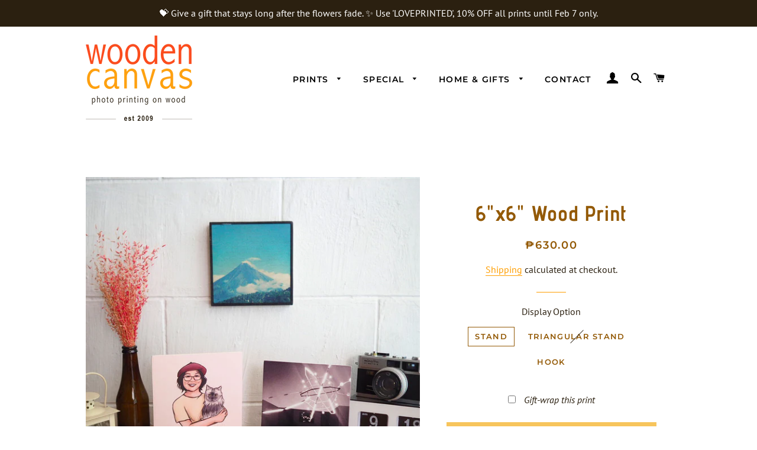

--- FILE ---
content_type: text/html; charset=utf-8
request_url: https://mywoodencanvas.com/products/6x6-wood-print
body_size: 43486
content:
<!doctype html>
<html class="no-js" lang="en">
<head>

  <!-- Basic page needs ================================================== -->
  <meta charset="utf-8">
  <meta http-equiv="X-UA-Compatible" content="IE=edge,chrome=1">

  <!-- Google tag (gtag.js) ================================================== -->
  <script async src="https://www.googletagmanager.com/gtag/js?id=G-JVRLG3HKKQ"></script>
  <script>
    window.dataLayer = window.dataLayer || [];
    function gtag(){dataLayer.push(arguments);}
    gtag('js', new Date());
  
    gtag('config', 'G-JVRLG3HKKQ');
  </script>

  
    <link rel="shortcut icon" href="//mywoodencanvas.com/cdn/shop/files/wooden_canvas_favicon_32x32.png?v=1644500841" type="image/png" />
  

  <!-- Title and description ================================================== -->
  <title>
  6&quot;x6&quot; Wood Print &ndash; Wooden Canvas
  </title>

  
  <meta name="description" content="A unique and long-lasting way to display your favorite photographs and images throughout your home. Our 6 X 6 prints are great for small pops of happiness and nostalgia anywhere in your home or office. This personal print will remind you of the great things in life whenever you see it nestled in a cozy corner of your s">
  <meta name="robots" content="index,follow">
  

  <!-- Helpers ================================================== -->
  <!-- /snippets/social-meta-tags.liquid -->




<meta property="og:site_name" content="Wooden Canvas">
<meta property="og:url" content="https://mywoodencanvas.com/products/6x6-wood-print">
<meta property="og:title" content="6&quot;x6&quot; Wood Print">
<meta property="og:type" content="product">
<meta property="og:description" content="A unique and long-lasting way to display your favorite photographs and images throughout your home. Our 6 X 6 prints are great for small pops of happiness and nostalgia anywhere in your home or office. This personal print will remind you of the great things in life whenever you see it nestled in a cozy corner of your s">

  <meta property="og:price:amount" content="630.00">
  <meta property="og:price:currency" content="PHP">

<meta property="og:image" content="http://mywoodencanvas.com/cdn/shop/products/woodencanvas_6x6_wood_print_1200x1200.jpg?v=1647690501"><meta property="og:image" content="http://mywoodencanvas.com/cdn/shop/products/woodencanvas_6x6_wood_print_to_scale_1200x1200.jpg?v=1647736542"><meta property="og:image" content="http://mywoodencanvas.com/cdn/shop/products/woodencanvas_6x6_wood_print_hook_1200x1200.jpg?v=1647736542">
<meta property="og:image:secure_url" content="https://mywoodencanvas.com/cdn/shop/products/woodencanvas_6x6_wood_print_1200x1200.jpg?v=1647690501"><meta property="og:image:secure_url" content="https://mywoodencanvas.com/cdn/shop/products/woodencanvas_6x6_wood_print_to_scale_1200x1200.jpg?v=1647736542"><meta property="og:image:secure_url" content="https://mywoodencanvas.com/cdn/shop/products/woodencanvas_6x6_wood_print_hook_1200x1200.jpg?v=1647736542">


<meta name="twitter:card" content="summary_large_image">
<meta name="twitter:title" content="6&quot;x6&quot; Wood Print">
<meta name="twitter:description" content="A unique and long-lasting way to display your favorite photographs and images throughout your home. Our 6 X 6 prints are great for small pops of happiness and nostalgia anywhere in your home or office. This personal print will remind you of the great things in life whenever you see it nestled in a cozy corner of your s">

  <link rel="canonical" href="https://mywoodencanvas.com/products/6x6-wood-print">
  <meta name="viewport" content="width=device-width,initial-scale=1,shrink-to-fit=no">
  <meta name="theme-color" content="#ff9e00">
  <style data-shopify>
  :root {
    --color-body-text: #2b2010;
    --color-body: #ffffff;
  }
</style>


  <!-- CSS ================================================== -->
  <link href="//mywoodencanvas.com/cdn/shop/t/5/assets/timber.scss.css?v=55966492779055805881767580291" rel="stylesheet" type="text/css" media="all" />
  <link href="//mywoodencanvas.com/cdn/shop/t/5/assets/theme.scss.css?v=105876207519129676661767580291" rel="stylesheet" type="text/css" media="all" />
  <link href="//mywoodencanvas.com/cdn/shop/t/5/assets/wooden_custom.css?v=169323664008402000121648460397" rel="stylesheet" type="text/css" media="all" />

  <!-- Sections ================================================== -->
  <script>
    window.theme = window.theme || {};
    theme.strings = {
      zoomClose: "Close (Esc)",
      zoomPrev: "Previous (Left arrow key)",
      zoomNext: "Next (Right arrow key)",
      moneyFormat: "₱{{amount}}",
      addressError: "Error looking up that address",
      addressNoResults: "No results for that address",
      addressQueryLimit: "You have exceeded the Google API usage limit. Consider upgrading to a \u003ca href=\"https:\/\/developers.google.com\/maps\/premium\/usage-limits\"\u003ePremium Plan\u003c\/a\u003e.",
      authError: "There was a problem authenticating your Google Maps account.",
      cartEmpty: "Your cart is currently empty.",
      cartCookie: "Enable cookies to use the shopping cart",
      cartSavings: "You're saving [savings]",
      productSlideLabel: "Slide [slide_number] of [slide_max]."
    };
    theme.settings = {
      cartType: "page",
      gridType: null
    };</script>

  <script src="//mywoodencanvas.com/cdn/shop/t/5/assets/jquery-2.2.3.min.js?v=58211863146907186831644504506" type="text/javascript"></script>

  <script src="//mywoodencanvas.com/cdn/shop/t/5/assets/lazysizes.min.js?v=155223123402716617051644504506" async="async"></script>

  <script src="//mywoodencanvas.com/cdn/shop/t/5/assets/theme.js?v=60534573650342266611645288101" defer="defer"></script>

  <!-- Header hook for plugins ================================================== -->
  <script>window.performance && window.performance.mark && window.performance.mark('shopify.content_for_header.start');</script><meta id="shopify-digital-wallet" name="shopify-digital-wallet" content="/25014730798/digital_wallets/dialog">
<meta name="shopify-checkout-api-token" content="402dbde79890316184a2d4a36b46ba24">
<meta id="in-context-paypal-metadata" data-shop-id="25014730798" data-venmo-supported="false" data-environment="production" data-locale="en_US" data-paypal-v4="true" data-currency="PHP">
<link rel="alternate" type="application/json+oembed" href="https://mywoodencanvas.com/products/6x6-wood-print.oembed">
<script async="async" src="/checkouts/internal/preloads.js?locale=en-PH"></script>
<script id="shopify-features" type="application/json">{"accessToken":"402dbde79890316184a2d4a36b46ba24","betas":["rich-media-storefront-analytics"],"domain":"mywoodencanvas.com","predictiveSearch":true,"shopId":25014730798,"locale":"en"}</script>
<script>var Shopify = Shopify || {};
Shopify.shop = "woodencanvas.myshopify.com";
Shopify.locale = "en";
Shopify.currency = {"active":"PHP","rate":"1.0"};
Shopify.country = "PH";
Shopify.theme = {"name":"Brooklyn","id":128325779644,"schema_name":"Brooklyn","schema_version":"17.7.1","theme_store_id":730,"role":"main"};
Shopify.theme.handle = "null";
Shopify.theme.style = {"id":null,"handle":null};
Shopify.cdnHost = "mywoodencanvas.com/cdn";
Shopify.routes = Shopify.routes || {};
Shopify.routes.root = "/";</script>
<script type="module">!function(o){(o.Shopify=o.Shopify||{}).modules=!0}(window);</script>
<script>!function(o){function n(){var o=[];function n(){o.push(Array.prototype.slice.apply(arguments))}return n.q=o,n}var t=o.Shopify=o.Shopify||{};t.loadFeatures=n(),t.autoloadFeatures=n()}(window);</script>
<script id="shop-js-analytics" type="application/json">{"pageType":"product"}</script>
<script defer="defer" async type="module" src="//mywoodencanvas.com/cdn/shopifycloud/shop-js/modules/v2/client.init-shop-cart-sync_C5BV16lS.en.esm.js"></script>
<script defer="defer" async type="module" src="//mywoodencanvas.com/cdn/shopifycloud/shop-js/modules/v2/chunk.common_CygWptCX.esm.js"></script>
<script type="module">
  await import("//mywoodencanvas.com/cdn/shopifycloud/shop-js/modules/v2/client.init-shop-cart-sync_C5BV16lS.en.esm.js");
await import("//mywoodencanvas.com/cdn/shopifycloud/shop-js/modules/v2/chunk.common_CygWptCX.esm.js");

  window.Shopify.SignInWithShop?.initShopCartSync?.({"fedCMEnabled":true,"windoidEnabled":true});

</script>
<script>(function() {
  var isLoaded = false;
  function asyncLoad() {
    if (isLoaded) return;
    isLoaded = true;
    var urls = ["https:\/\/assets.getuploadkit.com\/assets\/uploadkit-client.js?shop=woodencanvas.myshopify.com","https:\/\/cdn.nfcube.com\/instafeed-e1e224394a385bf18fc9018ea3b56399.js?shop=woodencanvas.myshopify.com","https:\/\/api.omegatheme.com\/facebook-chat\/client\/omg-fbc-custom.js?v=1645178792\u0026shop=woodencanvas.myshopify.com"];
    for (var i = 0; i < urls.length; i++) {
      var s = document.createElement('script');
      s.type = 'text/javascript';
      s.async = true;
      s.src = urls[i];
      var x = document.getElementsByTagName('script')[0];
      x.parentNode.insertBefore(s, x);
    }
  };
  if(window.attachEvent) {
    window.attachEvent('onload', asyncLoad);
  } else {
    window.addEventListener('load', asyncLoad, false);
  }
})();</script>
<script id="__st">var __st={"a":25014730798,"offset":28800,"reqid":"9567dfed-483f-40fb-82c1-2129664ad9ce-1768794999","pageurl":"mywoodencanvas.com\/products\/6x6-wood-print","u":"d9c4a7a279fe","p":"product","rtyp":"product","rid":4334951530542};</script>
<script>window.ShopifyPaypalV4VisibilityTracking = true;</script>
<script id="captcha-bootstrap">!function(){'use strict';const t='contact',e='account',n='new_comment',o=[[t,t],['blogs',n],['comments',n],[t,'customer']],c=[[e,'customer_login'],[e,'guest_login'],[e,'recover_customer_password'],[e,'create_customer']],r=t=>t.map((([t,e])=>`form[action*='/${t}']:not([data-nocaptcha='true']) input[name='form_type'][value='${e}']`)).join(','),a=t=>()=>t?[...document.querySelectorAll(t)].map((t=>t.form)):[];function s(){const t=[...o],e=r(t);return a(e)}const i='password',u='form_key',d=['recaptcha-v3-token','g-recaptcha-response','h-captcha-response',i],f=()=>{try{return window.sessionStorage}catch{return}},m='__shopify_v',_=t=>t.elements[u];function p(t,e,n=!1){try{const o=window.sessionStorage,c=JSON.parse(o.getItem(e)),{data:r}=function(t){const{data:e,action:n}=t;return t[m]||n?{data:e,action:n}:{data:t,action:n}}(c);for(const[e,n]of Object.entries(r))t.elements[e]&&(t.elements[e].value=n);n&&o.removeItem(e)}catch(o){console.error('form repopulation failed',{error:o})}}const l='form_type',E='cptcha';function T(t){t.dataset[E]=!0}const w=window,h=w.document,L='Shopify',v='ce_forms',y='captcha';let A=!1;((t,e)=>{const n=(g='f06e6c50-85a8-45c8-87d0-21a2b65856fe',I='https://cdn.shopify.com/shopifycloud/storefront-forms-hcaptcha/ce_storefront_forms_captcha_hcaptcha.v1.5.2.iife.js',D={infoText:'Protected by hCaptcha',privacyText:'Privacy',termsText:'Terms'},(t,e,n)=>{const o=w[L][v],c=o.bindForm;if(c)return c(t,g,e,D).then(n);var r;o.q.push([[t,g,e,D],n]),r=I,A||(h.body.append(Object.assign(h.createElement('script'),{id:'captcha-provider',async:!0,src:r})),A=!0)});var g,I,D;w[L]=w[L]||{},w[L][v]=w[L][v]||{},w[L][v].q=[],w[L][y]=w[L][y]||{},w[L][y].protect=function(t,e){n(t,void 0,e),T(t)},Object.freeze(w[L][y]),function(t,e,n,w,h,L){const[v,y,A,g]=function(t,e,n){const i=e?o:[],u=t?c:[],d=[...i,...u],f=r(d),m=r(i),_=r(d.filter((([t,e])=>n.includes(e))));return[a(f),a(m),a(_),s()]}(w,h,L),I=t=>{const e=t.target;return e instanceof HTMLFormElement?e:e&&e.form},D=t=>v().includes(t);t.addEventListener('submit',(t=>{const e=I(t);if(!e)return;const n=D(e)&&!e.dataset.hcaptchaBound&&!e.dataset.recaptchaBound,o=_(e),c=g().includes(e)&&(!o||!o.value);(n||c)&&t.preventDefault(),c&&!n&&(function(t){try{if(!f())return;!function(t){const e=f();if(!e)return;const n=_(t);if(!n)return;const o=n.value;o&&e.removeItem(o)}(t);const e=Array.from(Array(32),(()=>Math.random().toString(36)[2])).join('');!function(t,e){_(t)||t.append(Object.assign(document.createElement('input'),{type:'hidden',name:u})),t.elements[u].value=e}(t,e),function(t,e){const n=f();if(!n)return;const o=[...t.querySelectorAll(`input[type='${i}']`)].map((({name:t})=>t)),c=[...d,...o],r={};for(const[a,s]of new FormData(t).entries())c.includes(a)||(r[a]=s);n.setItem(e,JSON.stringify({[m]:1,action:t.action,data:r}))}(t,e)}catch(e){console.error('failed to persist form',e)}}(e),e.submit())}));const S=(t,e)=>{t&&!t.dataset[E]&&(n(t,e.some((e=>e===t))),T(t))};for(const o of['focusin','change'])t.addEventListener(o,(t=>{const e=I(t);D(e)&&S(e,y())}));const B=e.get('form_key'),M=e.get(l),P=B&&M;t.addEventListener('DOMContentLoaded',(()=>{const t=y();if(P)for(const e of t)e.elements[l].value===M&&p(e,B);[...new Set([...A(),...v().filter((t=>'true'===t.dataset.shopifyCaptcha))])].forEach((e=>S(e,t)))}))}(h,new URLSearchParams(w.location.search),n,t,e,['guest_login'])})(!0,!0)}();</script>
<script integrity="sha256-4kQ18oKyAcykRKYeNunJcIwy7WH5gtpwJnB7kiuLZ1E=" data-source-attribution="shopify.loadfeatures" defer="defer" src="//mywoodencanvas.com/cdn/shopifycloud/storefront/assets/storefront/load_feature-a0a9edcb.js" crossorigin="anonymous"></script>
<script data-source-attribution="shopify.dynamic_checkout.dynamic.init">var Shopify=Shopify||{};Shopify.PaymentButton=Shopify.PaymentButton||{isStorefrontPortableWallets:!0,init:function(){window.Shopify.PaymentButton.init=function(){};var t=document.createElement("script");t.src="https://mywoodencanvas.com/cdn/shopifycloud/portable-wallets/latest/portable-wallets.en.js",t.type="module",document.head.appendChild(t)}};
</script>
<script data-source-attribution="shopify.dynamic_checkout.buyer_consent">
  function portableWalletsHideBuyerConsent(e){var t=document.getElementById("shopify-buyer-consent"),n=document.getElementById("shopify-subscription-policy-button");t&&n&&(t.classList.add("hidden"),t.setAttribute("aria-hidden","true"),n.removeEventListener("click",e))}function portableWalletsShowBuyerConsent(e){var t=document.getElementById("shopify-buyer-consent"),n=document.getElementById("shopify-subscription-policy-button");t&&n&&(t.classList.remove("hidden"),t.removeAttribute("aria-hidden"),n.addEventListener("click",e))}window.Shopify?.PaymentButton&&(window.Shopify.PaymentButton.hideBuyerConsent=portableWalletsHideBuyerConsent,window.Shopify.PaymentButton.showBuyerConsent=portableWalletsShowBuyerConsent);
</script>
<script data-source-attribution="shopify.dynamic_checkout.cart.bootstrap">document.addEventListener("DOMContentLoaded",(function(){function t(){return document.querySelector("shopify-accelerated-checkout-cart, shopify-accelerated-checkout")}if(t())Shopify.PaymentButton.init();else{new MutationObserver((function(e,n){t()&&(Shopify.PaymentButton.init(),n.disconnect())})).observe(document.body,{childList:!0,subtree:!0})}}));
</script>
<link id="shopify-accelerated-checkout-styles" rel="stylesheet" media="screen" href="https://mywoodencanvas.com/cdn/shopifycloud/portable-wallets/latest/accelerated-checkout-backwards-compat.css" crossorigin="anonymous">
<style id="shopify-accelerated-checkout-cart">
        #shopify-buyer-consent {
  margin-top: 1em;
  display: inline-block;
  width: 100%;
}

#shopify-buyer-consent.hidden {
  display: none;
}

#shopify-subscription-policy-button {
  background: none;
  border: none;
  padding: 0;
  text-decoration: underline;
  font-size: inherit;
  cursor: pointer;
}

#shopify-subscription-policy-button::before {
  box-shadow: none;
}

      </style>

<script>window.performance && window.performance.mark && window.performance.mark('shopify.content_for_header.end');</script>

  <script src="//mywoodencanvas.com/cdn/shop/t/5/assets/modernizr.min.js?v=21391054748206432451644504507" type="text/javascript"></script>

  
  


                    <script id="omgfbc-script" type='text/javascript' data-type="custom">
    var facebookChatSettings = {"id":"20787","shop":"woodencanvas.myshopify.com","script_tag_id":"111343108142","page_info":{"user_name":"Kathie Alejandrino","access_token":"[base64]","category":"Gift Shop","category_list":[{"id":"191647907538150","name":"Gift Shop"},{"id":"197888373555475","name":"Printing Service"},{"id":"187133811318958","name":"Business Service"}],"name":"Wooden Canvas","id":"142396600639","tasks":["ANALYZE","ADVERTISE","MODERATE","CREATE_CONTENT","MANAGE"]},"language":"en_US","position":"90","greeting_message":"Hi! How can we help you?","icon_type":"icon_3","icon_text":"Chat With Us","tab_size":"small","auto_display":"1","tab_color":"#ff9e00","icon_text_color":"#ffffff","theme_color":"#ff9e00","custom_css":{"status":false,"code":""},"working_time":{"status":"1","start":"01:00","end":"23:59","time_zone":"-7","not_available_option":"noneOpt","email":{"username":"","password":"","smtp":"smtp.gmail.com","port":"465","encryption":"ssl"},"fb_messages":"It's none - working time. We'll be back and support you!"},"status_connect":"2","app_status":"1","device_target":"0","page_target":"0","margin_bottom":"30","chat_type":"0","exclude_pages":["template-cart"],"specific_pages":["template-index"],"plan":"free","active_plan_at":"0","last_access":"1645286080","deleted":"0","shop_info":{"id":25014730798,"name":"WoodenCanvas","email":"hello@mywoodencanvas.com","domain":"mywoodencanvas.com","province":"","country":"PH","address1":"shop 41-a cubao expo","zip":"1100","city":"quezon city","source":null,"phone":"09273667190","latitude":null,"longitude":null,"primary_locale":"en","address2":"general romulo ave, araneta center cubao","created_at":"2019-11-06T15:37:31+08:00","updated_at":"2020-07-07T13:11:36+08:00","country_code":"PH","country_name":"Philippines","currency":"PHP","customer_email":"hello@mywoodencanvas.com","timezone":"(GMT+08:00) Asia\/Hong_Kong","iana_timezone":"Asia\/Hong_Kong","shop_owner":"Kathie Alejandrino","money_format":"₱","money_with_currency_format":"₱ PHP","weight_unit":"kg","province_code":null,"taxes_included":false,"tax_shipping":null,"county_taxes":true,"plan_display_name":"Basic Shopify","plan_name":"basic","has_discounts":true,"has_gift_cards":false,"myshopify_domain":"woodencanvas.myshopify.com","google_apps_domain":null,"google_apps_login_enabled":null,"money_in_emails_format":"₱","money_with_currency_in_emails_format":"₱ PHP","eligible_for_payments":false,"requires_extra_payments_agreement":false,"password_enabled":false,"has_storefront":true,"eligible_for_card_reader_giveaway":false,"finances":true,"primary_location_id":34671001646,"cookie_consent_level":"implicit","visitor_tracking_consent_preference":"allow_all","force_ssl":true,"checkout_api_supported":false,"multi_location_enabled":true,"setup_required":false,"pre_launch_enabled":false,"enabled_presentment_currencies":["PHP"]},"weekdays":[{"name":"Sunday","id":"0"},{"name":"Monday","id":"1"},{"name":"Tuesday","id":"2"},{"name":"Wednesday","id":"3"},{"name":"Thursday","id":"4"},{"name":"Friday","id":"5"},{"name":"Saturday","id":"6"}],"show_after":"0","update_cache":"0","tab_style":"one_box","version_app":"1","theme_publish":"128325779644","display_mode":"customize","white_list_domain":"","customer_question":"","infomation_fb_user":"","show_greeting_message":"1","enable_fb_chat_btn":"1","facebook_message_options":"0","enable_abandoned_campaign":"0","fb_page_id":"142396600639","app_fb_id":"1919748194980000","version_code":"1.1.3","id_discount_code":"0","is_install":"1","urlApp":"https:\/\/api.omegatheme.com\/facebook-chat\/","abTests":{"upgrade_price_Oct_2021":true,"intergrate_instagram_Oct_2021":true,"auto_reply_Dec_2021":true,"list_subscriber_Oct_2021":true,"welcome_popup_widget_Oct_2021":true,"customer_io_Dec_2021":true,"trial_price_plan_Dec_2021":true,"theme_app_extension_Jan_2022":true,"shipping_noti_Jun_2021":true,"get_contact_infor_Feb_2022":true,"appFB_new_Dec_2021":false},"addCartWidget":null,"appIdFB":"1919748194980000"};
    var iconHtml = {"icon_1":"<svg xmlns='http:\/\/www.w3.org\/2000\/svg' width='25' height='25' viewBox='96 93 322 324'><g><path d='M257 93c-88.918 0-161 67.157-161 150 0 47.205 23.412 89.311 60 116.807V417l54.819-30.273C225.449 390.801 240.948 393 257 393c88.918 0 161-67.157 161-150S345.918 93 257 93zm16 202l-41-44-80 44 88-94 42 44 79-44-88 94z'><\/path><rect x='13.445' y='20.996' width='37' height='4'><\/rect><rect x='13.445' y='32.828' width='37' height='4'><\/rect><rect x='13.445' y='44.66' width='37' height='4'><\/rect><\/g><\/svg>","icon_2":"<svg xmlns='http:\/\/www.w3.org\/2000\/svg' width='25' height='25' viewBox='0 0 24 24'><path d='M9 8h-3v4h3v12h5v-12h3.642l.358-4h-4v-1.667c0-.955.192-1.333 1.115-1.333h2.885v-5h-3.808c-3.596 0-5.192 1.583-5.192 4.615v3.385z'><\/path><\/svg>","icon_3":"<svg width='25' height='25' version='1.1' id='Capa_1' xmlns='http:\/\/www.w3.org\/2000\/svg' xmlns:xlink='http:\/\/www.w3.org\/1999\/xlink' x='0px' y='0px' viewBox='0 0 88.695 88.695' xml:space='preserve'> <g><path d='M84.351,68.07c2.508-4.59,3.829-9.759,3.829-15.006c0-13.118-8.112-24.36-19.575-29.021 C62.65,12.338,50.493,4.295,36.486,4.295c-19.862,0-36.021,16.159-36.021,36.021c0,6.072,1.541,12.057,4.462,17.36L0,76.059 l18.011-4.824c5.403,3.236,11.549,4.975,17.862,5.082c5.558,5.019,12.913,8.083,20.973,8.083c5.64,0,11.142-1.512,15.971-4.379 l15.878,4.254L84.351,68.07z M18.655,66.921L5.657,70.402l3.561-13.285l-0.419-0.72c-2.835-4.873-4.334-10.434-4.334-16.082 c0-17.656,14.365-32.021,32.021-32.021s32.021,14.364,32.021,32.021S54.142,72.337,36.486,72.337 c-6.066,0-11.976-1.711-17.091-4.948L18.655,66.921z M83.037,78.618l-10.861-2.91l-0.74,0.468C67.07,78.94,62.025,80.4,56.847,80.4 c-5.511,0-10.633-1.656-14.93-4.473c17.294-2.626,30.59-17.595,30.59-35.611c0-3.712-0.565-7.294-1.612-10.667 c7.947,4.786,13.286,13.48,13.286,23.415c0,4.823-1.28,9.57-3.701,13.728l-0.419,0.72L83.037,78.618z'><\/path><\/g><\/svg>","icon_4":"<svg width='25' height='25' version='1.1' id='Capa_1' xmlns='http:\/\/www.w3.org\/2000\/svg' xmlns:xlink='http:\/\/www.w3.org\/1999\/xlink' x='0px' y='0px' viewBox='0 0 81.146 81.146' xml:space='preserve'><g><path d='M11.902,67.18l0.021-14.51L0,52.559V8.524h64.319v44.053h-31.25L11.902,67.18z M4,48.596l11.928,0.111l-0.016,10.846 l15.911-10.976h28.496V12.524H4V48.596z'><\/path><path d='M81.146,26.524H64.319v-18H0v44.035l11.922,0.111l-0.021,14.51L31.16,53.895v7.167h24.152l16.763,11.561l-0.018-11.495 l9.089-0.084V26.524z M4,48.596V12.524h56.319v36.053H31.823L15.912,59.553l0.016-10.846L4,48.596z M77.146,57.08l-9.095,0.084 l0.012,7.833l-11.505-7.936H35.16v-4.484h29.159V30.524h12.827C77.146,30.524,77.146,57.08,77.146,57.08z'><\/path><\/g><\/svg>","icon_5":"<svg width='25' height='25' version='1.1' id='Capa_1' xmlns='http:\/\/www.w3.org\/2000\/svg' xmlns:xlink='http:\/\/www.w3.org\/1999\/xlink' x='0px' y='0px' viewBox='0 0 75.333 75.333' xml:space='preserve'><g><path d='M37.666,75.318l-9.413-16.303H17c-9.374,0-17-7.626-17-17v-25c0-9.374,7.626-17,17-17h41.333c9.374,0,17,7.626,17,17v25 c0,9.374-7.626,17-17,17H47.078L37.666,75.318z M17,4.016c-7.168,0-13,5.832-13,13v25c0,7.168,5.832,13,13,13h13.563l7.103,12.302 l7.104-12.303h13.563c7.168,0,13-5.832,13-13v-25c0-7.168-5.832-13-13-13L17,4.016L17,4.016z'><\/path><circle cx='54.822' cy='31.128' r='4.206'><\/circle><circle cx='37.667' cy='31.128' r='4.206'><\/circle><circle cx='20.511' cy='31.128' r='4.206'><\/circle><\/g><\/svg>","icon_6":"<svg width='25' height='25' version='1.1' id='Capa_1' xmlns='http:\/\/www.w3.org\/2000\/svg' xmlns:xlink='http:\/\/www.w3.org\/1999\/xlink' x='0px' y='0px' viewBox='0 0 71.015 71.015' xml:space='preserve'><g><circle cx='52.46' cy='27.353' r='4.206'><\/circle><circle cx='35.306' cy='27.353' r='4.206'><\/circle><circle cx='18.151' cy='27.353' r='4.206'><\/circle><path d='M13.223,67.769l0.022-15.916L0,51.728V3.247h71.015v48.5H36.448L13.223,67.769z M4,47.765l13.25,0.125l-0.017,12.252 l17.968-12.396h31.813v-40.5H4V47.765z'><\/path><\/g><\/svg>","icon_7":"<svg xmlns='http:\/\/www.w3.org\/2000\/svg' width='25' height='25' viewBox='0 0 512 512'><path d='M456,224V200a8,8,0,0,0-8-8h-8.18C435.61,94.24,354.78,16,256,16S76.39,94.24,72.18,192H64a8,8,0,0,0-8,8v24A48.051,48.051,0,0,0,8,272v96a48.051,48.051,0,0,0,48,48h8v16a48.051,48.051,0,0,0,48,48H216v8a8,8,0,0,0,8,8h64a8,8,0,0,0,8-8V456a8,8,0,0,0-8-8H224a8,8,0,0,0-8,8v8H112a32.036,32.036,0,0,1-32-32V416h32a8,8,0,0,0,8-8V392h4a28.031,28.031,0,0,0,28-28V276a28.031,28.031,0,0,0-28-28h-4V200c0-74.99,61.01-136,136-136s136,61.01,136,136v48h-4a28.031,28.031,0,0,0-28,28v88a28.031,28.031,0,0,0,28,28h4v16a8,8,0,0,0,8,8h56a48.051,48.051,0,0,0,48-48V272A48.051,48.051,0,0,0,456,224ZM232,464h48v16H232Zm160-88h-4a12.01,12.01,0,0,1-12-12V276a12.01,12.01,0,0,1,12-12h4Zm48-168v16H408V208ZM104,400H56a32.036,32.036,0,0,1-32-32V272a32.036,32.036,0,0,1,32-32h48Zm0-176H72V208h32Zm20,40a12.01,12.01,0,0,1,12,12v88a12.01,12.01,0,0,1-12,12h-4V264ZM256,48c-81.13,0-147.62,63.89-151.79,144H88.19C92.39,103.06,166.05,32,256,32s163.61,71.06,167.81,160H407.79C403.62,111.89,337.13,48,256,48ZM488,368a32.036,32.036,0,0,1-32,32H408V240h48a32.036,32.036,0,0,1,32,32Z'><\/path><\/svg>","icon_8":"<svg xmlns='http:\/\/www.w3.org\/2000\/svg' height='25' viewBox='0 0 512 512' width='25'><path d='m464 48h-320a40.045 40.045 0 0 0 -40 40v64h-56a40.045 40.045 0 0 0 -40 40v160a40.045 40.045 0 0 0 40 40h40v72a8 8 0 0 0 13.657 5.657l77.657-77.657h188.686a40.045 40.045 0 0 0 40-40v-64h56a40.045 40.045 0 0 0 40-40v-160a40.045 40.045 0 0 0 -40-40zm-72 304a24.027 24.027 0 0 1 -24 24h-192a8 8 0 0 0 -5.657 2.343l-66.343 66.343v-60.686a8 8 0 0 0 -8-8h-48a24.027 24.027 0 0 1 -24-24v-160a24.027 24.027 0 0 1 24-24h320a24.027 24.027 0 0 1 24 24zm96-104a24.027 24.027 0 0 1 -24 24h-56v-80a40.045 40.045 0 0 0 -40-40h-248v-64a24.027 24.027 0 0 1 24-24h320a24.027 24.027 0 0 1 24 24z'><\/path><path d='m208 248a32 32 0 1 0 32 32 32.036 32.036 0 0 0 -32-32zm0 48a16 16 0 1 1 16-16 16.019 16.019 0 0 1 -16 16z'><\/path><path d='m112 248a32 32 0 1 0 32 32 32.036 32.036 0 0 0 -32-32zm0 48a16 16 0 1 1 16-16 16.019 16.019 0 0 1 -16 16z'><\/path><path d='m304 312a32 32 0 1 0 -32-32 32.036 32.036 0 0 0 32 32zm0-48a16 16 0 1 1 -16 16 16.019 16.019 0 0 1 16-16z'><\/path><path d='m336 344h-72a8 8 0 0 0 0 16h72a8 8 0 0 0 0-16z'><\/path><path d='m368 344h-8a8 8 0 0 0 0 16h8a8 8 0 0 0 0-16z'><\/path><\/svg>","icon_9":"<svg xmlns='http:\/\/www.w3.org\/2000\/svg' height='25' viewBox='0 -12 496 495' width='25'><path d='m472 192.5h-56v-168c0-13.253906-10.746094-24-24-24h-368c-13.253906 0-24 10.746094-24 24v264c0 13.253906 10.746094 24 24 24h24v88c0 3.367188 2.109375 6.371094 5.273438 7.519531 3.167968 1.152344 6.71875.191407 8.878906-2.398437l77.601562-93.121094h52.246094v80c0 13.253906 10.746094 24 24 24h193.199219l32 52.175781c1.878906 3.03125 5.539062 4.453125 8.972656 3.484375s5.8125-4.09375 5.828125-7.660156v-48h16c13.253906 0 24-10.746094 24-24v-176c0-13.253906-10.746094-24-24-24zm-336 104c-2.375-.003906-4.628906 1.046875-6.152344 2.871094l-65.847656 79.03125v-73.902344c0-4.417969-3.582031-8-8-8h-32c-4.417969 0-8-3.582031-8-8v-264c0-4.417969 3.582031-8 8-8h368c4.417969 0 8 3.582031 8 8v168h-184c-13.253906 0-24 10.746094-24 24v80zm344 96c0 4.417969-3.582031 8-8 8h-24c-4.417969 0-8 3.582031-8 8v27.632812l-19.503906-31.808593c-1.453125-2.375-4.035156-3.820313-6.816406-3.824219h-197.679688c-4.417969 0-8-3.582031-8-8v-176c0-4.417969 3.582031-8 8-8h256c4.417969 0 8 3.582031 8 8zm0 0'><\/path><path d='m344 280.5c-13.253906 0-24 10.746094-24 24s10.746094 24 24 24 24-10.746094 24-24-10.746094-24-24-24zm0 32c-4.417969 0-8-3.582031-8-8s3.582031-8 8-8 8 3.582031 8 8-3.582031 8-8 8zm0 0'><\/path><path d='m416 280.5c-13.253906 0-24 10.746094-24 24s10.746094 24 24 24 24-10.746094 24-24-10.746094-24-24-24zm0 32c-4.417969 0-8-3.582031-8-8s3.582031-8 8-8 8 3.582031 8 8-3.582031 8-8 8zm0 0'><\/path><path d='m272 280.5c-13.253906 0-24 10.746094-24 24s10.746094 24 24 24 24-10.746094 24-24-10.746094-24-24-24zm0 32c-4.417969 0-8-3.582031-8-8s3.582031-8 8-8 8 3.582031 8 8-3.582031 8-8 8zm0 0'><\/path><\/svg>"}; 
    window.rootLinkChat = facebookChatSettings.urlApp;
    window.shopFbChat = facebookChatSettings.shop;
    var isStyleLoadingDone = false;
    
    var OMGChatIsLiquidFile = true; 
    
    const OMGFBhead = document.getElementsByTagName('head')[0];
    let omgStyle = document.createElement('link');
    omgStyle.href = `${window.rootLinkChat}client/omg-facebook-chat_style.css?v=${Math.floor(Date.now() / 1000)}`;
    omgStyle.type = 'text/css';
    omgStyle.rel = 'stylesheet';
    omgStyle.onload = () => {
        isStyleLoadingDone = true;
    };
    OMGFBhead.appendChild(omgStyle);
    let OMGFbChatExistsScriptTags = 0;

    function loadJqueryChat(callback) {
        if (typeof jQuery === "undefined") {
            getScript({
                source: "//ajax.googleapis.com/ajax/libs/jquery/1.9.1/jquery.min.js",
                callback: () => {
                    jQuery224 = jQuery.noConflict(true);
                    callback(jQuery224);
                },
            });
        } else {
            callback(jQuery);
        }
    }

    function getScript({ source, callback }) {
        var script = document.createElement("script");
        var prior = document.getElementsByTagName("script")[0];
        script.async = 1;

        script.onload = script.onreadystatechange = function (_, isAbort) {
            if (
                isAbort ||
                !script.readyState ||
                /loaded|complete/.test(script.readyState)
            ) {
                script.onload = script.onreadystatechange = null;
                script = undefined;

                if (!isAbort) {
                    if (callback) callback();
                }
            }
        };

        script.src = source;
        prior.parentNode.insertBefore(script, prior);
    }

    function checkInstallApp(jQuery){
        return new Promise(resolve => {
            jQuery.ajax({
                url: window.rootLinkChat + `backend/storefront/facebook-message.php?action=checkInstallApp&shop=${shopFbChat}`,
                dataType: "json",
                type: "GET",
                success: function (data) { resolve(data); },
            })
        })
    }

    const waitBodyLoad = setInterval(() => {
        if (document.getElementsByTagName("body")[0] && window.__st && isStyleLoadingDone) {
            var body = document.getElementsByTagName("body")[0];
            let elementChat = document.createElement('div');
            elementChat.className = `otFacbookChat ${facebookChatSettings.display_mode === 'default' ? 'otFacbookChat-default' : 'otFacbookChat-customize'}`;
            body.appendChild(elementChat);
            loadJqueryChat(async function(jQuery) {
                const scripts = document.getElementsByTagName("script");
                for (let i = 0; i < scripts.length; i++) {
                    if (scripts[i].textContent.indexOf("omgFbChatCheckInstallApp.js") >= 0
                        && !scripts[i].id.includes("omgfbc-script")) {
                        OMGFbChatExistsScriptTags = OMGFbChatExistsScriptTags + 1;
                    }
                }
                const appStatus = OMGFbChatExistsScriptTags > 0 // install status

                if (appStatus) {
                    createFacebookChat(jQuery);
                }
            });
            clearInterval(waitBodyLoad);
        }
    });

    var OMGFBGetAddCartForms='form[action*="/cart/add"]:not(.ssw-hide)',OMGFBGetCheckoutForm=(t="",e="")=>[`${t} form[action="/cart"]${e}`,`${t} form#cart${e}`,`${t} form#checkout_submit${e}`,`${t} form[action="/checkout"]${e}`].join(",");function OMGFBGetAddCartButton(t){const e=t,o=["#buy_it_now","#AddToCart","#add-to-cart",".btn-cart",".btn-addCart","#add",".add","#add_product","#product-add-to-cart",".button--add-to-cart","#button-cart",".addtocart-js",".product-form__cart-submit",".btn--add-to-cart",".product-single__add-btn",".js-product-add",".add_to_cart",".ProductForm__AddToCart",".addtocart-button-active",".product-form__submit"],n=["#addToCartCopy"],a=["Buy","Purchase","Add","Order","Comprar"],i=["button","a","div","span"];let s,c,r,d,l;for(c=0,r=n.length;c<r&&(s=e.find(n[c]),!s.length);c++);if(!s.length)for(c=0,r=o.length;c<r&&(s=e.find(o[c]+'[type="submit"]'),!s.length);c++);if(s.length||(s=e.find('input[type="submit"], button[type="submit"]')),!s.length)for(c=0,r=o.length;c<r&&(s=e.find(o[c]),!s.length);c++);if(!s.length)t:for(d=0,l=i.length;d<l;d++)for(c=0,r=a.length;c<r;c++)if(s=e.find(`${i[d]}:contains("${a[c]}")`).not(':contains("login")'),s.length||(s=e.find(`${i[d]}:contains("${a[c].toUpperCase()}")`).not(':contains("login")'),s.length||(s=e.find(`${i[d]}:contains("${a[c].toLowerCase()}")`).not(':contains("login")'))),s.length)break t;return s}window.OMGFBJquery=null;let windowWidth=0,checkOldVersion=!1,isClickLoadingCustom=!1,checkCartAbandoned={},tokenId=localStorage.getItem(window.shopFbChat+"_omgfbc_tokenId");if(tokenId||(tokenId=makeid(24),localStorage.setItem(window.shopFbChat+"_omgfbc_tokenId",tokenId)),abandonedCartUpdateAttributeOneTime=!1,!window.OMGChatIsLiquidFile){const t=document.getElementsByTagName("head")[0];let e=document.createElement("link");e.href=`${window.rootLinkChat}client/omg-facebook-chat_style.css?v=${Math.floor(Date.now()/1e3)}`,e.type="text/css",e.rel="stylesheet",t.appendChild(e)}if(void 0===OMGFBGetAddCartForms){checkOldVersion=!0;const t=(new Date).getTime();getScript({source:window.rootLinkChat+"client/element.js?v="+t,callback:function(){checkOldVersion=!1,createFacebookChat(window.OMGFBJquery)}})}let uniqueRef="";const refAddCartWidget=`${tokenId}_${window.shopFbChat}_add-cart-widget_${makeid(24)}`,refWelcomePopupWidget=`${tokenId}_${window.shopFbChat}_welcome-popup-widget_${makeid(24)}`,refCustomerChat=`${tokenId}_${window.shopFbChat}_customer-chat_${makeid(24)}`;let isNotAvailableWork=!1,isAvailableWorkContact=!1;function makeid(t){for(var e="",o="ABCDEFGHIJKLMNOPQRSTUVWXYZabcdefghijklmnopqrstuvwxyz0123456789",n=o.length,a=0;a<t;a++)e+=o.charAt(Math.floor(Math.random()*n));return e}window.OMGFBisGetPopup="";var isDefaultMode=!1,appIdFB=facebookChatSettings.appIdFB?facebookChatSettings.appIdFB:"1919748194980000",addCartWidgetSettings={},welcomePopupWidgetSettings={},contactInfoSettings={};function removeConfigAppBeforeAppend(){const t=document.getElementById("fb-root");t&&t.parentNode.removeChild(t),document.querySelectorAll(".fb-customerchat").forEach((function(t){t&&t.remove()}));const e=document.getElementsByTagName("script");for(let t=e.length;t>=0;t--)e[t]&&null!=e[t].getAttribute("src")&&e[t].getAttribute("src").indexOf("xfbml.customerchat.js")>-1&&e[t].parentNode.removeChild(e[t])}async function createFacebookChat(t){removeConfigAppBeforeAppend(),isDefaultMode="default"===facebookChatSettings.display_mode,appIdFB=facebookChatSettings.appIdFB?facebookChatSettings.appIdFB:"1919748194980000";for(let t of["page_info","specific_pages","exclude_pages","working_time","custom_css","weekdays","abTests"])facebookChatSettings[t]&&"string"==typeof facebookChatSettings[t]&&(facebookChatSettings[t]=JSON.parse(facebookChatSettings[t]));if(addCartWidgetSettings=facebookChatSettings.addCartWidget,welcomePopupWidgetSettings=facebookChatSettings.welcomePopupWidget,uniqueRef="product"===__st.p?`OMGFBChat_${tokenId}_${makeid(24)}_${__st.rid}`:`OMGFBChat_${tokenId}_${makeid(24)}`,window.OMGFBJquery=t,!Number(facebookChatSettings.app_status)||checkOldVersion)return;if(windowWidth=document.body.clientWidth,window.location.href.indexOf("OMGFB_Chat")>-1){const t=window.location.search,e=new URLSearchParams(t),o=e.get("type");o&&trackingClickButton(o);const n=e.get("redirect");if(sessionStorage.setItem(window.shopFbChat+"_omgfbc_revenue_from_app",o),"checkout"===n)return void(window.location.href="https://"+window.shopFbChat+"/"+n)}const e=sessionStorage.getItem(window.shopFbChat+"_omgfbc_revenue_from_app");e?await updateCartAttribute("revenue-yes",e):(1===Number(facebookChatSettings.enable_abandoned_campaign)||welcomePopupWidgetSettings&&Object.keys(welcomePopupWidgetSettings).length)&&await updateCartAttribute("revenue-no");let o="";if(0===window.OMGFBJquery("body #fb-root").length&&(o+="<div id='fb-root'></div>"),window.OMGFBJquery(".otFacbookChat").append(o),!facebookChatSettings.hasOwnProperty("enable_fb_chat_btn")||facebookChatSettings.enable_fb_chat_btn&&Number(facebookChatSettings.enable_fb_chat_btn)){const t=facebookChatSettings.theme_color,e=facebookChatSettings.greeting_message.replace(/&/g,"&amp;").replace(/>/g,"&gt;").replace(/</g,"&lt;").replace(/"/g,"&quot;"),o=facebookChatSettings.page_info,n=window.location.protocol+"//"+window.location.host+"/"+window.location.pathname+window.location.search,a="1"==facebookChatSettings.auto_display?"show":"hide",i=1==facebookChatSettings.show_greeting_message?`greeting_dialog_display='${a}'`:"";window.OMGFBJquery("#fb-root").append(`\n            <div class='fb-customerchat OMG-FB-Chat'\n                    attribution='setup_tool'\n                    fb-xfbml-state='rendered'\n                    page_id='${o.id}'\n                    themeColor='${t}'\n                    logged_in_greeting="${e}"\n                    logged_out_greeting="${e}"\n                    rel='${n}'\n                    ref="${refCustomerChat}"\n                    ${i}\n                >\n            </div> \n        `),initClassShowIconChatFB()}let n=0;const a=setInterval(()=>{n+=1,n>5e3&&clearInterval(a),window.OMGFBJquery(".otFacbookChat #fb-root").length&&(callInitFaceBook(),clearInterval(a))});if(facebookChatSettings.contact_information&&Number(facebookChatSettings.contact_information.status)&&facebookChatSettings.abTests.get_contact_infor_Feb_2022){window.OMGFBJquery("#fb-root").addClass("ot-fb-hide"),setTimeCreateChat(),contactInfoSettings=facebookChatSettings.contact_information;const t=omgContentContactInfo();window.OMGFBJquery(".otFacbookChat").append(t)}else{if(0==parseInt(facebookChatSettings.show_after))setTimeCreateChat();else{const t=parseInt(facebookChatSettings.show_after)>5?1e3*parseInt(facebookChatSettings.show_after):5e3;window.OMGFBJquery("#fb-root").addClass("ot-fb-hide"),setTimeout((function(){window.OMGFBJquery("#fb-root").removeClass("ot-fb-hide"),setTimeCreateChat()}),t)}const t=setInterval(()=>{(isDefaultMode&&window.OMGFBJquery(".fb_dialog_content iframe").height()>0||!isDefaultMode&&window.OMGFBJquery(".ot-fb-logo .ot-fb-icon").height()>0)&&(trackingFrontWidgetCampaign("show_IconFbLiveChat"),clearInterval(t))},1e3)}if(welcomePopupWidgetSettings&&Object.keys(welcomePopupWidgetSettings).length&&facebookChatSettings.abTests&&facebookChatSettings.abTests.welcome_popup_widget_Oct_2021&&("all-page"===welcomePopupWidgetSettings.show_on_page||"all"===welcomePopupWidgetSettings.show_on_page||"home"===welcomePopupWidgetSettings.show_on_page&&"home"===window.__st.p||"product-page"===welcomePopupWidgetSettings.show_on_page&&"product"===window.__st.p)){const t=localStorage.getItem(window.shopFbChat+"_omgfbc_welcome_popup"),e=omgContentWelcomePopup(t),o=parseInt(welcomePopupWidgetSettings.show_popup_after.value),n=()=>{t||trackingFrontWidgetCampaign("impression_WelcomePopupWidget"),window.OMGFBJquery(".otFacbookChat").after(e)};if(0===o)n();else{let t=welcomePopupWidgetSettings.show_popup_after.type.indexOf("second")>-1?1e3*o:60*o*1e3;setTimeout(()=>{n()},t)}}if(window.OMGFBJquery(document).on("click",".fb_dialog.fb_dialog_mobile iframe",(function(t){if(windowWidth<800&&"1"==facebookChatSettings.chat_type){let t=facebookChatSettings.page_info.id;window.open("https://www.messenger.com/t/"+t,"_blank")}})),"product"===__st.p&&addCartWidgetSettings){const t=OMGFBGetAddCartButton(window.OMGFBJquery(OMGFBGetAddCartForms)),e=1==addCartWidgetSettings.center_align;let o="<style>";e&&(o+='.ot-addcart-widget-notion, .ot-addcart-widget [center_align="true"]{\n                        text-align: center;\n                    }\n                '),"dark"==addCartWidgetSettings.color&&(o+="\n                .ot-addcart-widget{\n                    background: #000;\n                    color: #fff;\n                }\n            "),"standard"==addCartWidgetSettings.size&&(o+="\n                .ot-addcart-widget-notion{\n                    font-size: 14px;;\n                }\n            ");const n=0==addCartWidgetSettings.smart_display;let a=!0;window.addEventListener("message",t=>{t.data&&t.data.origin===t.origin&&(a=t.data.cookie,a||(window.OMGFBJquery(".ot-addcart-widget").removeClass("ot-addcart-prepare"),window.OMGFBJquery(".ot-addcart-widget .fb-messenger-checkbox").html('<div class="uiInputLabel clearfix" id="u_0_5_uv" style="display:flex;justify-content:center;margin-top:10px;">\n  <label class="_kv1 _55sg _7o3q uiInputLabelInput" onClick="openLoginFBBlockCookies()">\n    <input type="checkbox" id="u_0_1_U/" onClick="return false" style="cursor:pointer;">\n  </label>\n  <label class="_7o3z _7o3- uiInputLabelLabel" for="u_0_1_U/" onClick="openLoginFBBlockCookies()" style="cursor:pointer;">\n    <div class="_7o40 _7o42">Send to <svg width="16px" height="16px" fill="none" viewBox="0 0 80 80" version="1.1" class="_7o43 _a7lf" xmlns="http://www.w3.org/2000/svg"><path fill-rule="evenodd" clip-rule="evenodd" d="M40 .914C17.995.914.937 17.033.937 38.804c0 11.389 4.668 21.23 12.268 28.026a3.12 3.12 0 011.05 2.227l.212 6.95c.068 2.215 2.358 3.658 4.386 2.763l7.753-3.423a3.115 3.115 0 012.087-.153A42.602 42.602 0 0040 76.695c22.005 0 39.063-16.118 39.063-37.89C79.063 17.033 62.005.915 40 .915z" fill="url(#paint0_radial)"></path><path fill-rule="evenodd" clip-rule="evenodd" d="M16.543 49.886L28.018 31.68a5.86 5.86 0 018.472-1.563l9.127 6.844c.837.628 1.989.625 2.823-.008L60.765 27.6c1.645-1.248 3.793.72 2.692 2.467L51.982 48.272a5.86 5.86 0 01-8.472 1.563l-9.127-6.845A2.344 2.344 0 0031.56 43l-12.325 9.354c-1.646 1.248-3.793-.72-2.692-2.467z" fill="#fff"></path><defs><radialGradient id="paint0_radial" cx="0" cy="0" r="1" gradientUnits="userSpaceOnUse" gradientTransform="rotate(-57.092 80.25 24.628) scale(85.1246)"><stop stop-color="#09F"></stop><stop offset=".61" stop-color="#A033FF"></stop><stop offset=".935" stop-color="#FF5280"></stop><stop offset="1" stop-color="#FF7061"></stop></radialGradient></defs></svg> Messenger </div>\n  </label>\n</div>')))},!1),o+=`</style>\n                <iframe \n                    name="check-cookies" \n                    src="${window.rootLinkChat}client/checkCookies.php"\n                    style="display: none;"\n                ></iframe>\n                <div class="ot-addcart-widget ot-addcart-prepare">\n                    <div class="fb-messenger-checkbox fb_iframe_widget"\n                        origin="https://${window.shopFbChat}"\n                        page_id='${facebookChatSettings.page_info.id}'\n                        messenger_app_id='${appIdFB}'\n                        user_ref="${uniqueRef}"\n                        allow_login="${n}"\n                        size="${addCartWidgetSettings.size}"\n                        skin="${addCartWidgetSettings.color}"\n                        center_align="${e}"\n                        ref="${refAddCartWidget}"\n                    >\n                    </div>\n                    <div class="ot-addcart-widget-notion">${addCartWidgetSettings.text_subscribed}</div>\n                </div>`,addCartWidgetSettings.custom_position?window.OMGFBJquery(addCartWidgetSettings.custom_position).after(o):window.OMGFBJquery(t).each((t,e)=>{if(window.OMGFBJquery(e).is(":visible"))return window.OMGFBJquery(e).after(o),!0})}await addInputToCheckoutForm(),initAjaxCart(),1==facebookChatSettings.enable_abandoned_campaign&&await proccessCartItemData()}async function addInputToCheckoutForm(t=""){let e=OMGFBGetCheckoutForm();if(window.OMGFBJquery(e).length){let o="";if(addCartWidgetSettings&&1==addCartWidgetSettings.status){let e=t&&t.items&&t.items.length?t:await getCartInfoData(),n=window.shopFbChat+"_omgFbChatListProductChecked",a=localStorage.getItem(n)?JSON.parse(localStorage.getItem(n)):[],i="";for(let t of a)if(e.items.find(e=>e.product_id==t)){i=tokenId;break}if(i.length){o+=`<input name="attributes[omgFbChatCheckboxTokenId]" type="hidden" value="${tokenId}" />`;let t=localStorage.getItem(window.shopFbChat+"_omgfbc_deTokenId");t&&(o+=`<input name="attributes[omgFbChatDeTokenId]" type="hidden" value="${t}" />`)}}if(1==facebookChatSettings.enable_abandoned_campaign){let t=localStorage.getItem(window.shopFbChat+"_omgfbc_deTokenId");t&&(o+=`<input name="attributes[omgFbChatDeTokenId]" type="hidden" value="${t}" />`),window.OMGFBJquery('input[name="attributes[omgFbChatTokenId]"]').length||(o+=`<input name="attributes[omgFbChatTokenId]" type="hidden" value="${tokenId}" />`)}o.length&&window.OMGFBJquery(e).append(o)}}function initAjaxCart(){const t=async(t,e,o=!1)=>{if([window.location.origin+"/cart.js","/cart.js"].includes(t)&&(o&&(e=await e.clone().json()),"Supply"===Shopify.theme.name)){let t=0;if(addCartWidgetSettings&&!Number(addCartWidgetSettings.status)||window.OMGFBJquery('input[name="attributes[omgFbChatCheckboxTokenId]"]').length)return;const o=setInterval(()=>{if(window.OMGFBJquery("#ajaxifyCart .ajaxifyCart--is-loading").length)return t+=1,void(t>10&&clearInterval(o));addInputToCheckoutForm(e),clearInterval(o)},100)}if([window.location.origin+"/cart/add",window.location.origin+"/cart/update",window.location.origin+"/cart/change",window.location.origin+"/cart/clear",window.location.origin+"/cart/add.js",window.location.origin+"/cart/update.js",window.location.origin+"/cart/change.js",window.location.origin+"/cart/clear.js","/cart/add.js","/cart/update.js","/cart/change.js","/cart/clear.js"].includes(t)){if(o&&(e=await e.clone().json()),addCartWidgetSettings&&Number(addCartWidgetSettings.status)&&!window.OMGFBJquery('input[name="attributes[omgFbChatCheckboxTokenId]"]').length&&addInputToCheckoutForm(e),!Number(facebookChatSettings.enable_abandoned_campaign))return;if(abandonedCartUpdateAttributeOneTime)return void(abandonedCartUpdateAttributeOneTime=!1);if(JSON.stringify(checkCartAbandoned)===JSON.stringify(e))return;await proccessCartItemData(e)}};var e,o;e=window,"function"==typeof(o=window.fetch)&&(e.fetch=function(){const e=o.apply(this,arguments);return e.then(e=>{let o=e.url.split("?");o=o[0],t(o,e,!0)}),e});const n=window.XMLHttpRequest.prototype.open;window.XMLHttpRequest.prototype.open=function(){return this.addEventListener("load",(function(){try{let e=this._url.split("?");e=e[0],t(e,JSON.parse(this.response))}catch(t){return!1}})),n.apply(this,arguments)}}function openLoginFBBlockCookies(){window.open("https://www.facebook.com/plugins/chat/incognito_login/","","width = 450, height = 470")}async function proccessCartItemData(t){let e=t&&t.items&&t.items.length?t:await getCartInfoData();return e.attributes.omgFbChatTokenId||(abandonedCartUpdateAttributeOneTime=!0,e=await updateCartAttribute()),checkCartAbandoned=e,new Promise((function(t,o){window.OMGFBJquery.ajax({url:window.rootLinkChat+"backend/storefront/facebook-message.php",data:{action:"proccessCartAbandoned",cartInfo:e,shop:window.shopFbChat},dataType:"JSON",type:"POST"})}))}function updateCartAttribute(t="",e=""){const o={};if("revenue-no"===t||"revenue-yes"===t)o.omgFbChatAnalyticRevenue="revenue-yes"===t?e:"No";else{let t=localStorage.getItem(window.shopFbChat+"_omgfbc_deTokenId");t&&(o.omgFbChatDeTokenId=t),o.omgFbChatTokenId=tokenId}return new Promise((function(t,e){window.OMGFBJquery.ajax({type:"POST",url:"/cart/update.js",dataType:"json",data:{attributes:o},success:function(e){t(e)},error:function(t){e(t)}})}))}function getCartInfoData(){return new Promise((function(t,e){window.OMGFBJquery.ajax({type:"GET",url:"/cart.js",dataType:"json",success:function(e){t(e)},error:function(t){e(t)}})}))}function iconChatClickAvailable(){let t=0,e=!1;const o=setInterval(()=>{let n=window.OMGFBJquery(".fb-customerchat.fb_invisible_flow.fb_iframe_widget iframe");t++,t>40&&clearInterval(o),n.length&&!e&&(windowWidth>1025&&(e=!0,"1"==facebookChatSettings.auto_display?n.addClass("fb_customer_chat_bounce_in_v2"):n.addClass("fb_customer_chat_bounce_out_v2")),windowWidth<=1025&&"100%"===n.css("max-height")&&(e=!0,n.css("max-height","0"),setTimeout(()=>{n.css("max-height","0")},300))),windowWidth>1025&&n.length&&n.hasClass("fb_customer_chat_bounce_in_v2")&&"0"==facebookChatSettings.auto_display&&(n.removeClass("fb_customer_chat_bounce_in_v2"),clearInterval(o))},50);let n=windowWidth;window.OMGFBJquery(window).resize(()=>{window.OMGFBJquery(window).width()!=n&&(n=document.body.clientWidth)}),setInterval(()=>{let t=window.OMGFBJquery(".fb-customerchat.fb_invisible_flow.fb_iframe_widget iframe");if(t.length){t=window.OMGFBJquery(".fb-customerchat.fb_invisible_flow.fb_iframe_widget iframe");let e=t.width()||400;window.OMGFBJquery(".fb-customerchat.fb_invisible_flow.fb_iframe_widget iframe[class*=fb_customer_chat_bounce_in]").length&&t.removeClass("fb_customer_chat_bounce_out_v2"),t.css("width")&&(e=parseInt(t.css("width"),10));const o=(n-e)/100*parseInt(facebookChatSettings.position);t.css("left",o),window.OMGisCustomPositionPopup&&(window.OMGFBJquery("#OMG-position-popup").remove(),window.OMGFBJquery("head").append(`<style id="OMG-position-popup" type="text/css">.otFacbookChat  #fb-root .fb_iframe_widget iframe {left: ${o}px !important;}</style>`))}},500),window.OMGFBJquery(document).on("click",".ot-fb-logo",(function(){facebookChatSettings.contact_information&&Number(facebookChatSettings.contact_information.status)&&facebookChatSettings.abTests.get_contact_infor_Feb_2022&&isAvailableWorkContact||(window.OMGFBJquery(".OMG-FB-Chat > div[id]").length?windowWidth<1025&&"1"==facebookChatSettings.chat_type&&window.OMGFBJquery(".ot-fb-logo.redirect_icon").length?processFbBoxChat():(isClickLoadingCustom=!0,window.OMGFBJquery(".ot-fb-logo").addClass("ot-fb-logo-loading")):(window.OMGFBJquery(".ot-fb-logo").removeClass("ot-fb-logo-loading"),processFbBoxChat()))}))}function iconChatClickUnavailable(){if(!(facebookChatSettings.working_time&&"messOpt"===facebookChatSettings.working_time.not_available_option&&windowWidth<=1025)){if(facebookChatSettings.working_time&&"messOpt"!==facebookChatSettings.working_time.not_available_option){const t=setInterval(()=>{window.OMGFBJquery("#fb-root").length&&(window.OMGFBJquery(".ot-fb-logo").css("z-index","99999999999999"),window.OMGFBJquery("#fb-root .fb_iframe_widget iframe").addClass("ot-fb-hide"),clearInterval(t))},50)}isDefaultMode&&window.OMGFBJquery(".otFacbookChat").append('<div class="facebook-chat-button-custom"></div>'),window.OMGFBJquery(document).on("click",".ot-fb-logo, .facebook-chat-button-custom",(function(){window.OMGFBJquery(".available-work-container").hasClass("ot-fb-hide")?window.OMGFBJquery(".fb-customerchat.fb_invisible_flow.fb_iframe_widget iframe").hasClass("fb_customer_chat_bounce_in_v2")&&facebookChatSettings.working_time&&"messOpt"===facebookChatSettings.working_time.not_available_option?processFbBoxChat("not-available"):window.OMGFBJquery(".available-work-container").removeClass("ot-fb-hide").addClass("ot-fb-flex"):closeNotAvailableOpt()}))}}function setTimeCreateChat(){if(facebookChatSettings.page_target&&"0"!==facebookChatSettings.page_target){const t=window.location.pathname;let e="";if("/"===t)e="template-index";else if(t.startsWith("/collections/"))e="template-collection";else if(t.startsWith("/products/"))e="template-product";else if(t.startsWith("/cart"))e="template-cart";else if(t.startsWith("/search"))e="template-search";else if(t.startsWith("/pages/")){e=t.replace("/pages/","")}if("1"===facebookChatSettings.page_target){if(facebookChatSettings.specific_pages.indexOf(e)<0)return window.OMGFBJquery("#fb-root").addClass("ot-fb-hide"),void console.log("Not specifics page")}else if("2"===facebookChatSettings.page_target){if(facebookChatSettings.exclude_pages.indexOf(e)>=0)return window.OMGFBJquery("#fb-root").addClass("ot-fb-hide"),void console.log("excludes page")}}let t="";if("2"==facebookChatSettings.status_connect&&(t=makeHtml(),makeSettingsCustomerChat()),!facebookChatSettings.hasOwnProperty("enable_fb_chat_btn")||facebookChatSettings.enable_fb_chat_btn&&1==facebookChatSettings.enable_fb_chat_btn){window.OMGFBJquery(".otFacbookChat").append(t);facebookChatSettings.position>50?window.OMGFBJquery(".icon-text-content").addClass("icon-text-content-left"):window.OMGFBJquery(".icon-text-content").addClass("icon-text-content-right"),getStyleCustom(),window.OMGFBJquery(window).resize(()=>{window.OMGFBJquery(window).width()!=windowWidth&&getStyleCustom(document.body.clientWidth)}),"0"==facebookChatSettings.auto_display&&windowWidth>1024&&"default"!==facebookChatSettings.display_mode&&window.OMGFBJquery("#fb-root").addClass("ot-fb-hide")}}function initClassShowIconChatFB(){if(window.OMGFBJquery(".ot-fb-logo").addClass("omgfb-hidden-icon"),(window.OMGFBJquery(".fb_dialog_content iframe").length||window.OMGFBJquery(".OMG-FB-Chat > div[id]").length)&&window.OMGFBJquery(".ot-fb-logo").length){let t=0;const e=setInterval(()=>{t++,t>1e3&&clearInterval(e),isClickLoadingCustom&&!window.OMGFBJquery(".OMG-FB-Chat > div[id]").length&&(window.OMGFBJquery(".ot-fb-logo").removeClass("ot-fb-logo-loading"),facebookChatSettings.contact_information&&Number(facebookChatSettings.contact_information.status)&&facebookChatSettings.abTests.get_contact_infor_Feb_2022&&isAvailableWorkContact?(window.OMGFBJquery(".omg-contact-info-button-link").removeClass("ot-fb-logo-loading"),window.OMGFBJquery(".omg-contact-info").addClass("ot-fb-hide")):isDefaultMode&&"0"==facebookChatSettings.chat_type&&window.OMGFBJquery(".ot-fb-logo").remove(),processFbBoxChat("",!0),clearInterval(e))},50);window.OMGFBJquery(".ot-fb-logo").removeClass("omgfb-hidden-icon")}else setTimeout(()=>{initClassShowIconChatFB()},10)}function makeHtml(t=""){const e=facebookChatSettings.theme_color,o=facebookChatSettings.icon_type;let n=windowWidth>=1025?facebookChatSettings.icon_text:"";const a=facebookChatSettings.icon_text_color,i=facebookChatSettings.tab_color,s=facebookChatSettings.tab_size,c=facebookChatSettings.tab_style,r=n?"has_text":"none_text";let d="28px";"medium"==s?d="32px":"large"==s&&(d="36px");const l=`color: ${a}; background-color: ${i}; line-height: ${d};`,g=iconHtml?""+iconHtml[o]:"",u=`<span  style='${l}' class='ml-1 icon-text-content'> ${n}</span>`,f="1"==facebookChatSettings.chat_type?"redirect_icon":"";let p="",m="";isDefaultMode||(m=`<div class='ot-fb-logo ${f} facebook-chat-button ${s} ${c} ${r}' style='${"one_box"==c?"background-color: "+i+";":""}'>\n            <div class='ot-fb-icon' style='background-color: ${i}; fill: ${a}; border-color: ${a};'>\n            ${g}\n            </div>\n            ${u}\n        </div>`),(isDefaultMode&&1==facebookChatSettings.chat_type&&windowWidth<1025||isDefaultMode)&&(m=`\n            <div class='ot-fb-logo ${f} facebook-chat-button'>\n                <div class='ot-fb-icon' style="background-color: ${e}; border-bottom-color: #fff;">\n                    <svg x="0" y="0" width="60px" height="60px">\n                        <g stroke="none" stroke-width="1" fill="none" fill-rule="evenodd">\n                            <g>\n                                <circle fill="${e}" cx="30" cy="30" r="30"></circle>\n                                <svg width="36" height="36" viewBox="-12 -12 36 36" style="overflow: unset;">\n                                    <path fill="white" d="M1 17.99C1 8.51488 8.42339 1.5 18 1.5C27.5766 1.5 35 8.51488 35 17.99C35 27.4651 27.5766 34.48 18 34.48C16.2799 34.48 14.6296 34.2528 13.079 33.8264C12.7776 33.7435 12.4571 33.767 12.171 33.8933L8.79679 35.3828C7.91415 35.7724 6.91779 35.1446 6.88821 34.1803L6.79564 31.156C6.78425 30.7836 6.61663 30.4352 6.33893 30.1868C3.03116 27.2287 1 22.9461 1 17.99ZM12.7854 14.8897L7.79161 22.8124C7.31238 23.5727 8.24695 24.4295 8.96291 23.8862L14.327 19.8152C14.6899 19.5398 15.1913 19.5384 15.5557 19.8116L19.5276 22.7905C20.7193 23.6845 22.4204 23.3706 23.2148 22.1103L28.2085 14.1875C28.6877 13.4272 27.7531 12.5704 27.0371 13.1137L21.673 17.1847C21.3102 17.4601 20.8088 17.4616 20.4444 17.1882L16.4726 14.2094C15.2807 13.3155 13.5797 13.6293 12.7854 14.8897Z"></path>\n                                </svg>\n                            </g>\n                        </g>\n                    </svg>\n                </div>\n            </div>\n        `);const b=facebookChatSettings.working_time&&"messOpt"===facebookChatSettings.working_time.not_available_option&&facebookChatSettings.abTests.available_working_time_Aug_2021?`<div class="fb-mess-widget available-work-container ot-fb-hide">\n                <i class="fb-mess__close" onClick="closeNotAvailableOpt()">\n                    <svg version="1.1" id="Capa_1" xmlns="http://www.w3.org/2000/svg" xmlns:xlink="http://www.w3.org/1999/xlink" x="0" y="0"\n                        width="10px" height="10px" viewBox="0 0 123.05 123.05" style="enable-background:new 0 0 123.05 123.05;"\n                        xml:space="preserve">\n                        <g>\n                            <path d="M121.325,10.925l-8.5-8.399c-2.3-2.3-6.1-2.3-8.5,0l-42.4,42.399L18.726,1.726c-2.301-2.301-6.101-2.301-8.5,0l-8.5,8.5\n                                c-2.301,2.3-2.301,6.1,0,8.5l43.1,43.1l-42.3,42.5c-2.3,2.3-2.3,6.1,0,8.5l8.5,8.5c2.3,2.3,6.1,2.3,8.5,0l42.399-42.4l42.4,42.4\n                                c2.3,2.3,6.1,2.3,8.5,0l8.5-8.5c2.3-2.3,2.3-6.1,0-8.5l-42.5-42.4l42.4-42.399C123.625,17.125,123.625,13.325,121.325,10.925z"/>\n                        </g>\n                    </svg>\n                </i>\n                <p class="fb-mess-widget__text">${convertHtml(facebookChatSettings.working_time.fb_messages)}</p>\n                <button style='background-color: ${a};' onClick="fbMessageNotAvailable()" id="unavailable-working-fb-chat">\n                <svg\n                    viewBox="0 0 40 40"\n                    x="0"\n                    y="0"\n                    width="16px"\n                    height="16px"\n                >\n                    <g\n                    stroke="none"\n                    strokeWidth=1\n                    fill="none"\n                    fillRule="evenodd"\n                    >\n                    <g>\n                        <svg x="0" y="0">\n                        <path\n                            d="M20,0 C31.2666,0 40,8.2528 40,19.4 C40,30.5472 31.2666,38.8 20,38.8 C17.9763,38.8 16.0348,38.5327 14.2106,38.0311 C13.856,37.9335 13.4789,37.9612 13.1424,38.1098 L9.1727,39.8621 C8.1343,40.3205 6.9621,39.5819 6.9273,38.4474 L6.8184,34.8894 C6.805,34.4513 6.6078,34.0414 6.2811,33.7492 C2.3896,30.2691 0,25.2307 0,19.4 C0,8.2528 8.7334,0 20,0 Z M7.99009,25.07344 C7.42629,25.96794 8.52579,26.97594 9.36809,26.33674 L15.67879,21.54734 C16.10569,21.22334 16.69559,21.22164 17.12429,21.54314 L21.79709,25.04774 C23.19919,26.09944 25.20039,25.73014 26.13499,24.24744 L32.00999,14.92654 C32.57369,14.03204 31.47419,13.02404 30.63189,13.66324 L24.32119,18.45264 C23.89429,18.77664 23.30439,18.77834 22.87569,18.45674 L18.20299,14.95224 C16.80079,13.90064 14.79959,14.26984 13.86509,15.75264 L7.99009,25.07344 Z"\n                            fill="#FFFFFF"\n                        />\n                        </svg>\n                    </g>\n                    </g>\n                </svg>\n                <span class="fb-mess-widget__btn-text">\n                    Leave us a message\n                </span>\n                </button>\n            </div>`:"",w=facebookChatSettings.working_time&&"emailOpt"===facebookChatSettings.working_time.not_available_option&&facebookChatSettings.abTests.available_working_time_Aug_2021?`<div class="fb-email-form available-work-container ot-fb-hide">\n                <i class="fb-mess__close" onClick="closeNotAvailableOpt()">\n                    <svg version="1.1" id="Capa_1" xmlns="http://www.w3.org/2000/svg" xmlns:xlink="http://www.w3.org/1999/xlink" x="0px" y="0px"\n                        width="10px" height="10px" viewBox="0 0 123.05 123.05" style="enable-background:new 0 0 123.05 123.05;"\n                        xml:space="preserve">\n                        <g>\n                            <path d="M121.325,10.925l-8.5-8.399c-2.3-2.3-6.1-2.3-8.5,0l-42.4,42.399L18.726,1.726c-2.301-2.301-6.101-2.301-8.5,0l-8.5,8.5\n                                c-2.301,2.3-2.301,6.1,0,8.5l43.1,43.1l-42.3,42.5c-2.3,2.3-2.3,6.1,0,8.5l8.5,8.5c2.3,2.3,6.1,2.3,8.5,0l42.399-42.4l42.4,42.4\n                                c2.3,2.3,6.1,2.3,8.5,0l8.5-8.5c2.3-2.3,2.3-6.1,0-8.5l-42.5-42.4l42.4-42.399C123.625,17.125,123.625,13.325,121.325,10.925z"/>\n                        </g>\n                    </svg>\n                </i>\n                <h3>Leave us a message</h3>\n                <div class="fb-email-form__email">\n                    <label for="otEmail">Email</label>\n                    <input type="text" id="otEmail" name="otEmail" />\n                </div>\n            <div  class="fb-email-form__subject">\n                <label for="otSubject">Subject</label>\n                    <input type="text" id="otSubject" name="otSubject" />\n            </div>\n                <div class="fb-email-form__textarea">\n                    <label for="otMessage">Message</label>\n                    <textarea\n                        type="text" id="otMessage" name="otMessage"\n                    />\n                </div>\n                <button class="fb-email-form__submit" style='background-color: ${a};' onClick="submitEmailForm()">\n                    Submit\n                </button>\n            </div>`:"",h=setInterval(()=>{window.OMGFBJquery(".fb_iframe_widget.fb_invisible_flow").length>0&&!window.OMGFBJquery(".fb_iframe_widget.fb_invisible_flow").hasClass("fb-customerchat")&&(window.OMGFBJquery(".fb_iframe_widget.fb_invisible_flow").addClass("fb-customerchat"),clearInterval(h))},50);let _=0;const C=setInterval(()=>{_+=1,_>50&&clearInterval(C),window.FB&&windowWidth<1025&&(FB.XFBML.parse(),clearInterval(C))},50);let k="";return facebookChatSettings.abTests&&facebookChatSettings.abTests.intergrate_instagram_Oct_2021&&facebookChatSettings.instagram&&facebookChatSettings.instagram.username&&(k=`<div class="OMG-instagram-icon OMG-instagram-icon-${facebookChatSettings.display_mode}">\n            <a href="https://www.instagram.com/${facebookChatSettings.instagram.username}/" onclick="trackingClickButton('instagram')" target="_blank" style="background-color: ${i}">\n                <svg width="${isDefaultMode?"40":windowWidth>=1025?"30":"36"}" height="${isDefaultMode?"40":windowWidth>=1025?"30":"36"}" viewBox="0 0 534 534" fill="none" xmlns="http://www.w3.org/2000/svg">\n                    <path d="M266.826 0C155.465 0 122.896 0.114882 116.566 0.640054C93.7123 2.5397 79.4916 6.13796 63.999 13.8514C52.0596 19.7801 42.6434 26.6525 33.3503 36.2861C16.4258 53.8548 6.1685 75.469 2.45536 101.161C0.650084 113.634 0.124911 116.178 0.0182352 179.888C-0.022794 201.125 0.0182352 229.074 0.0182352 266.562C0.0182352 377.833 0.141323 410.369 0.674701 416.688C2.52101 438.925 6.00849 452.916 13.3937 468.22C27.5077 497.515 54.4639 519.507 86.2204 527.712C97.2162 530.543 109.361 532.102 124.952 532.841C131.558 533.128 198.886 533.333 266.256 533.333C333.626 533.333 400.996 533.251 407.437 532.923C425.49 532.074 435.973 530.666 447.564 527.671C463.31 523.633 477.985 516.207 490.564 505.91C503.142 495.613 513.322 482.694 520.391 468.056C527.632 453.121 531.304 438.597 532.966 417.52C533.327 412.925 533.479 339.66 533.479 266.492C533.479 193.313 533.315 120.182 532.954 115.587C531.271 94.17 527.599 79.7688 520.124 64.547C513.99 52.0865 507.179 42.7811 497.291 33.2664C479.649 16.4116 458.067 6.15437 432.346 2.44534C419.886 0.644157 417.403 0.110779 353.644 0H266.826Z" fill="url(#paint0_radial_101:6)"/>\n                    <path d="M266.826 0C155.465 0 122.896 0.114882 116.566 0.640054C93.7123 2.5397 79.4916 6.13796 63.999 13.8514C52.0596 19.7801 42.6434 26.6525 33.3503 36.2861C16.4258 53.8548 6.1685 75.469 2.45536 101.161C0.650084 113.634 0.124911 116.178 0.0182352 179.888C-0.022794 201.125 0.0182352 229.074 0.0182352 266.562C0.0182352 377.833 0.141323 410.369 0.674701 416.688C2.52101 438.925 6.00849 452.916 13.3937 468.22C27.5077 497.515 54.4639 519.507 86.2204 527.712C97.2162 530.543 109.361 532.102 124.952 532.841C131.558 533.128 198.886 533.333 266.256 533.333C333.626 533.333 400.996 533.251 407.437 532.923C425.49 532.074 435.973 530.666 447.564 527.671C463.31 523.633 477.985 516.207 490.564 505.91C503.142 495.613 513.322 482.694 520.391 468.056C527.632 453.121 531.304 438.597 532.966 417.52C533.327 412.925 533.479 339.66 533.479 266.492C533.479 193.313 533.315 120.182 532.954 115.587C531.271 94.17 527.599 79.7688 520.124 64.547C513.99 52.0865 507.179 42.7811 497.291 33.2664C479.649 16.4116 458.067 6.15437 432.346 2.44534C419.886 0.644157 417.403 0.110779 353.644 0H266.826Z" fill="url(#paint1_radial_101:6)"/>\n                    <path d="M266.703 69.7495C213.218 69.7495 206.505 69.9834 185.498 70.9394C164.533 71.8994 150.222 75.2187 137.7 80.0889C124.747 85.119 113.759 91.8478 102.812 102.798C91.8577 113.745 85.1289 124.733 80.0824 137.681C75.1999 150.208 71.8765 164.523 70.9329 185.48C69.9974 206.487 69.7512 213.204 69.7512 266.689C69.7512 320.175 69.9892 326.867 70.9411 347.874C71.9053 368.839 75.2245 383.15 80.0906 395.672C85.1248 408.625 91.8536 419.613 102.804 430.56C113.747 441.514 124.734 448.26 137.679 453.29C150.209 458.16 164.524 461.479 185.486 462.439C206.493 463.395 213.201 463.629 266.683 463.629C320.172 463.629 326.864 463.395 347.871 462.439C368.837 461.479 383.164 458.16 395.695 453.29C408.643 448.26 419.615 441.514 430.557 430.56C441.512 419.613 448.241 408.625 453.287 395.677C458.129 383.15 461.452 368.835 462.437 347.878C463.38 326.871 463.627 320.175 463.627 266.689C463.627 213.204 463.38 206.491 462.437 185.484C461.452 164.519 458.129 150.208 453.287 137.686C448.241 124.733 441.512 113.745 430.557 102.798C419.602 91.8437 408.648 85.1149 395.682 80.0889C383.128 75.2187 368.808 71.8994 347.842 70.9394C326.836 69.9834 320.148 69.7495 266.646 69.7495H266.703ZM249.036 105.24C254.28 105.231 260.13 105.24 266.703 105.24C319.286 105.24 325.519 105.428 346.283 106.372C365.485 107.25 375.906 110.459 382.848 113.154C392.039 116.724 398.591 120.991 405.48 127.884C412.373 134.777 416.64 141.341 420.218 150.532C422.913 157.466 426.126 167.887 427 187.089C427.944 207.849 428.149 214.086 428.149 266.644C428.149 319.202 427.944 325.439 427 346.2C426.122 365.401 422.913 375.823 420.218 382.757C416.648 391.947 412.373 398.491 405.48 405.38C398.587 412.273 392.043 416.54 382.848 420.109C375.915 422.817 365.485 426.018 346.283 426.896C325.523 427.839 319.286 428.044 266.703 428.044C214.116 428.044 207.884 427.839 187.123 426.896C167.922 426.009 157.5 422.801 150.554 420.105C141.363 416.536 134.799 412.269 127.906 405.376C121.013 398.483 116.746 391.935 113.168 382.74C110.473 375.806 107.26 365.385 106.386 346.183C105.442 325.422 105.254 319.186 105.254 266.595C105.254 214.004 105.442 207.8 106.386 187.039C107.264 167.838 110.473 157.416 113.168 150.474C116.738 141.284 121.013 134.719 127.906 127.826C134.799 120.933 141.363 116.666 150.554 113.089C157.496 110.381 167.922 107.18 187.123 106.298C205.291 105.478 212.331 105.231 249.036 105.19V105.24ZM371.828 137.94C367.154 137.94 362.584 139.326 358.698 141.923C354.811 144.52 351.782 148.212 349.993 152.531C348.205 156.849 347.737 161.602 348.65 166.186C349.563 170.771 351.814 174.982 355.12 178.286C358.426 181.591 362.638 183.841 367.223 184.752C371.807 185.663 376.559 185.194 380.878 183.404C385.196 181.614 388.886 178.584 391.482 174.696C394.078 170.809 395.462 166.239 395.461 161.564C395.461 148.517 384.875 137.932 371.828 137.932V137.94ZM266.703 165.552C210.85 165.552 165.567 210.836 165.567 266.689C165.567 322.542 210.85 367.806 266.703 367.806C322.556 367.806 367.828 322.542 367.828 266.689C367.828 210.836 322.552 165.552 266.699 165.552H266.703ZM266.703 201.043C302.957 201.043 332.35 230.432 332.35 266.689C332.35 302.943 302.957 332.336 266.703 332.336C230.446 332.336 201.057 302.943 201.057 266.689C201.057 230.432 230.446 201.043 266.703 201.043Z" fill="white"/>\n                    <defs>\n                        <radialGradient id="paint0_radial_101:6" cx="0" cy="0" r="1" gradientUnits="userSpaceOnUse" gradientTransform="translate(141.706 574.411) rotate(-90) scale(528.573 491.748)">\n                            <stop stop-color="#FFDD55"/>\n                            <stop offset="0.1" stop-color="#FFDD55"/>\n                            <stop offset="0.5" stop-color="#FF543E"/>\n                            <stop offset="1" stop-color="#C837AB"/>\n                        </radialGradient>\n                            <radialGradient id="paint1_radial_101:6" cx="0" cy="0" r="1" gradientUnits="userSpaceOnUse" gradientTransform="translate(-89.3605 38.4204) rotate(78.6776) scale(236.277 974.188)">\n                            <stop stop-color="#3771C8"/>\n                            <stop offset="0.128" stop-color="#3771C8"/>\n                            <stop offset="1" stop-color="#6600FF" stop-opacity="0"/>\n                        </radialGradient>\n                    </defs>\n                </svg>\n            </a>\n        </div>`),p+="contact"===t?""+m:` ${m}\n        ${k}\n        ${b}\n        ${w}`,p}function convertHtml(t){return t.replace(/</g,"&lt;").replace(/>/g,"&gt;")}function callInitFaceBook(){let t=!1;var e,o,n,a,i;window.fbAsyncInit=function(){FB.init({appId:appIdFB,autoLogAppEvents:!0,xfbml:!0,version:"v13.0"}),FB.Event.subscribe("messenger_checkbox",(function(e){if("rendered"==e.event)console.log("Plugin was rendered"),trackingFrontWidgetCampaign("impression_addToCartWidget");else if("checkbox"==e.event){const o=e.state;if(t&&trackingFrontWidgetCampaign("click_addToCartWidget"),"checked"==o){if(FB.AppEvents.logEvent("MessengerCheckboxUserConfirmation",null,{app_id:appIdFB,page_id:facebookChatSettings.page_info.id,user_ref:uniqueRef,ref:refAddCartWidget}),window.OMGFBJquery(".ot-addcart-widget-notion").empty(),window.OMGFBJquery(".ot-addcart-widget-notion").text(""+(addCartWidgetSettings?addCartWidgetSettings.text_subscribed:"")),"product"===__st.p&&__st.rid){let t=__st.rid,e=window.shopFbChat+"_omgFbChatListProductChecked",o=localStorage.getItem(e)?JSON.parse(localStorage.getItem(e)):[];o.includes(t)||(o.push(t),localStorage.setItem(e,JSON.stringify(o)))}}else if("unchecked"==o){if(window.OMGFBJquery(".ot-addcart-widget-notion").empty(),window.OMGFBJquery(".ot-addcart-widget-notion").text(""+(addCartWidgetSettings?addCartWidgetSettings.text_not_subscribed_yet:"")),"product"===__st.p&&__st.rid&&t){let t=__st.rid,e=window.shopFbChat+"_omgFbChatListProductChecked",o=localStorage.getItem(e)?JSON.parse(localStorage.getItem(e)):[];o.includes(t)&&(o=o.filter(e=>e!=t),o.length||window.OMGFBJquery('input[name="attributes[omgFbChatCheckboxTokenId]"]').remove(),localStorage.setItem(e,JSON.stringify(o)))}t=!0}window.OMGFBJquery(".ot-addcart-widget").removeClass("ot-addcart-prepare"),console.log("Checkbox state: "+o)}else"not_you"==e.event?console.log("User clicked 'not you'"):"hidden"==e.event&&(console.log("Plugin was hidden"),window.OMGFBJquery(".ot-addcart-widget").css("display","none"))})),FB.Event.subscribe("customerchat.dialogShow",(function(){isDefaultMode&&trackingFrontWidgetCampaign("click_showFBMessageBox")})),FB.Event.subscribe("customerchat.dialogHide",(function(){isDefaultMode&&trackingFrontWidgetCampaign("click_showFBMessageBox")}))},e=document,o="script",n="OMG_facebook-jssdk",i=e.getElementsByTagName(o)[0],e.getElementById(n)||((a=e.createElement(o)).id=n,a.src=`https://connect.facebook.net/${facebookChatSettings.language}/sdk/xfbml.customerchat.js`,i.parentNode.insertBefore(a,i))}function availableWorkingTime(t,e=""){let o=!1,n=!1;if(t.working_time){const a=t.working_time;if(!Number(a.status)){let i="";const s={"-12":"Pacific/Midway","-11":"Pacific/Midway","-10":"Pacific/Honolulu","-9":"America/Anchorage","-8":"America/Los_Angeles","-7":"America/Cambridge_Bay","-6":"America/Mexico_City","-5":"America/Atikokan","-4":"Canada/Atlantic","-3":"America/Sao_Paulo","-2":"America/Noronha","-1":"Atlantic/Azores",0:"Europe/London",1:"Europe/Amsterdam",2:"Europe/Bucharest",3:"Asia/Baghdad",4:"Asia/Muscat",5:"Asia/Karachi",6:"Asia/Almaty",7:"Asia/Bangkok",8:"Asia/Hong_Kong",9:"Asia/Irkutsk",10:"Australia/Brisbane",11:"Asia/Vladivostok",12:"Pacific/Auckland"};i=Object.keys(s).indexOf(a.time_zone)>-1?s[a.time_zone]:a.time_zone;let c=(new Date).toLocaleString("en-US",{timeZone:i});c=new Date(c);const r=c.getFullYear(),d=c.getMonth(),l=c.getDay(),g=c.getHours(),u=c.getMinutes();let f;if(t.weekdays){f=t.weekdays;let o=[];for(const t of Object.values(f))o.push(parseInt(t.id));-1===o.indexOf(parseInt(l))&&(n=setAvailableWork(e))}const p=new Date(r,d,l,g,u).getTime();let m=a.start.split(":");const b=new Date(r,d,l,m[0],m[1]).getTime();let w=a.end.split(":"),h=new Date(r,d,l,w[0],w[1]).getTime();if(b>=h){let t=l+1;7===t&&(t=0),h=new Date(r,d,t,w[0],w[1]).getTime()}o=!(b<p&&h>p)&&setAvailableWork(e)}}return n||o}function makeSettingsCustomerChat(){const t=facebookChatSettings.device_target;availableWorkingTime(facebookChatSettings)?(isNotAvailableWork=!0,iconChatClickUnavailable(),facebookChatSettings.contact_information&&!Number(facebookChatSettings.contact_information.status)&&facebookChatSettings.abTests.get_contact_infor_Feb_2022&&(window.OMGFBJquery(".ot-fb-logo").remove(),window.OMGFBJquery("#fb-root").remove(),window.OMGFBJquery(".facebook-chat-button-custom").remove())):iconChatClickAvailable(),"1"==t?window.OMGFBJquery(".otFacbookChat").addClass("hide-mobile"):"2"==t&&window.OMGFBJquery(".otFacbookChat").addClass("hide-desktop")}function setAvailableWork(t){return"contact"===t||(console.log("Facebook live chat by Omega: Not in the working days"),facebookChatSettings.working_time&&"noneOpt"===facebookChatSettings.working_time.not_available_option&&window.OMGFBJquery(".otFacbookChat").addClass("ot-fb-hide")),!0}function getStyleCustom(t=windowWidth){const e=setInterval(()=>{if(!isDefaultMode&&window.OMGFBJquery(".ot-fb-logo").length&&"auto"!==window.OMGFBJquery(".ot-fb-logo").css("z-index")&&window.OMGFBJquery(".ot-fb-logo").width()<t||isDefaultMode){window.OMGFBJquery(".OMG-style-button").remove();let o="",n="",a=parseInt(facebookChatSettings.position);const i=parseInt(facebookChatSettings.margin_bottom),s=1==facebookChatSettings.chat_type?" display: none !important;":"";if(""!==facebookChatSettings.custom_css){const t=facebookChatSettings.custom_css;t.status&&(o=t.code)}let c;switch(facebookChatSettings.tab_size){case"small":c=55;break;case"medium":c=65;break;case"large":c=75;break;default:c=80}const r=window.OMGFBJquery(".ot-fb-logo").outerWidth(!0),d=t<1025||isDefaultMode?60:r,l=(t-d)/100*parseInt(a),g=isDefaultMode?60:d,u=a>50&&t>=1025?(t-g)/100*parseInt(a)+(r-60):(t-g)/100*parseInt(a),f=(t-window.OMGFBJquery(".available-work-container").outerWidth())/100*parseInt(a)+"px !important;";let p=400;t<p&&(p=t);const m=(t-p)/100*parseInt(a)+"px !important;";let b=isDefaultMode?"":"opacity: 0.002!important;",w=i;if(facebookChatSettings.instagram&&facebookChatSettings.instagram.username&&(w+=isDefaultMode?65:55),n+=`<style class="OMG-style-button" type='text/css'>\n                .otFacbookChat .available-work-container  {\n                    left: ${f};\n                    bottom: ${i+c+6}px !important;\n                }\n                \n                .otFacbookChat .omg-contact-info {\n                    left: ${m};\n                    bottom: ${i+c+6}px !important;\n                }\n                \n                .otFacbookChat .fb_dialog .fb_dialog_content iframe {\n                    ${b}\n                }\n\n                .fb-customerchat.fb_iframe_widget iframe {\n                    bottom: ${i+c}px !important;\n                }\n                \n                .OMG-instagram-icon {\n                    bottom: ${i}px !important;\n                    left: ${u}px !important;\n                }\n                \n                .OMG-instagram-hover {\n                    bottom: ${w+16}px !important;\n                }\n                \n                .facebook-chat-button-custom,\n                .ot-fb-logo.facebook-chat-button,\n                .fb_dialog .fb_dialog_content iframe,\n                .fb_dialog .fb_dialog_content > div,\n                .OMG-FB-Chat > div[id] {\n                    bottom: ${i}px !important;\n                    left: ${l}px !important;\n                }\n                \n                .ot-fb-logo.facebook-chat-button {\n                    direction: ${a>50?"rtl":"ltr"};\n                }\n                \n                @media screen and (max-width: 1025px) {\n                    .fb-customerchat.fb_iframe_widget iframe {\n                        left: auto !important;\n                        bottom: ${i+50}px !important;\n                        ${s}\n                    }\n                    \n                    .fb_dialog .fb_dialog_content iframe,\n                    .fb_dialog .fb_dialog_content #_no-clickjacking-0,\n                    .fb_dialog .fb_dialog_content #_no-clickjacking-1 {\n                        ${s}\n                    }\n                \n                    .fb_dialog.fb_dialog_mobile  {\n                        bottom: ${i}px!important;\n                    }\n                }\n                \n                ${o}\n            </style>`,window.OMGFBJquery(".otFacbookChat").append(n),t>=1025)window.OMGFBJquery((function(){const t=window.OMGFBJquery(".fb_dialog .fb_dialog_content iframe, .ot-fb-logo, .OMG-instagram-icon"),e=window.OMGFBJquery(".OMG-instagram-icon");window.OMGFBJquery(t).hover((function(){e.addClass("OMG-instagram-hover")}),(function(){e.removeClass("OMG-instagram-hover")}))}));else{const t=window.OMGFBJquery(".fb_dialog .fb_dialog_content iframe, .ot-fb-logo, .OMG-instagram-icon");window.OMGFBJquery(".OMG-instagram-icon").addClass("OMG-instagram-hover"),t.off("hover")}clearInterval(e)}},50)}function closeNotAvailableOpt(){window.OMGFBJquery(".available-work-container").removeClass("ot-fb-flex").addClass("ot-fb-hide")}function submitEmailForm(){const t=window.OMGFBJquery(".fb-email-form__email input").val(),e=window.OMGFBJquery(".fb-email-form__subject input").val(),o=window.OMGFBJquery(".fb-email-form__textarea textarea").val();return new Promise(n=>{window.OMGFBJquery.ajax({url:window.rootLinkChat+"backend/storefront/facebook-message.php",data:{email:t,subject:e,message:o,action:"sendMessage",shop:shopFbChat},dataType:"JSON",type:"POST"}).done((function(t){}))})}function fbMessageNotAvailable(){window.OMGFBJquery(document).on("click","#unavailable-working-fb-chat",(function(){processFbBoxChat("not-available")}))}function trackingClickButton(t){return new Promise(e=>{window.OMGFBJquery.ajax({url:window.rootLinkChat+"backend/storefront/facebook-message.php",data:{action:"trackingClickButton",type:t,shop:shopFbChat},dataType:"JSON",type:"POST"}).done((function(t){}))})}function trackingFrontWidgetCampaign(t){return new Promise(e=>{window.OMGFBJquery.ajax({url:window.rootLinkChat+"backend/storefront/facebook-message.php",data:{action:"trackingFrontWidgetCampaign",type:t,shop:shopFbChat},dataType:"JSON",type:"POST"}).done((function(t){}))})}function processFbBoxChat(t="",e=!1){window.OMGFBJquery("#fb-root").addClass("ot-fb-show").removeClass("ot-fb-hide"),"not-available"===t&&closeNotAvailableOpt();const o=window.OMGFBJquery(".fb-customerchat.fb_invisible_flow.fb_iframe_widget iframe");if(windowWidth<1025&&!e){if(window.OMGFBJquery(".ot-fb-logo.redirect_icon").length>0){let t=facebookChatSettings.page_info.id;window.open("https://www.messenger.com/t/"+t,"_blank")}trackingFrontWidgetCampaign("click_showFBMessageBox")}else window.OMGFBJquery(".fb-customerchat").children().length||(FB.Event.subscribe("customerchat.show",processShowDialog("callToGetPopup",e)),window.OMGFBisGetPopup="getPopup"),o.hasClass("fb_customer_chat_bounce_out_v2")||!o.hasClass("fb_customer_chat_bounce_out_v2")&&!o.hasClass("fb_customer_chat_bounce_in_v2")?FB.Event.subscribe("customerchat.show",processShowDialog(OMGFBisGetPopup,e)):FB.Event.subscribe("customerchat.hide",processHideDialog(OMGFBisGetPopup)),trackingFrontWidgetCampaign("click_showFBMessageBox")}function processShowDialog(t="",e){!t&&FB.CustomerChat&&FB.CustomerChat.show(!0),"callToGetPopup"==t&&FB.XFBML.parse(),(!e||windowWidth>1024)&&omgFBAddRemoveClassShowHide()}function processHideDialog(t=""){!t&&FB.CustomerChat&&FB.CustomerChat.hideDialog(),omgFBAddRemoveClassShowHide("remove")}function omgFBAddRemoveClassShowHide(t="add"){const e="remove"===t?"0":"calc(100% - 80px)",o="remove"===t?"fb_customer_chat_bounce_out_v2":"fb_customer_chat_bounce_in_v2",n="remove"===t?"fb_customer_chat_bounce_in_v2":"fb_customer_chat_bounce_out_v2",a=setInterval(()=>{let i=window.OMGFBJquery(".fb-customerchat.fb_invisible_flow.fb_iframe_widget iframe");i.length&&("add"===t&&setTimeout(()=>{i=window.OMGFBJquery(".fb-customerchat.fb_invisible_flow.fb_iframe_widget iframe"),"fb_bounce_in_v2"===i.css("animation-name")&&i.width()>247&&i.addClass("omg-fb-set-height")},250),i.css("max-height",e),i.removeClass(n).addClass(o),clearInterval(a))},50)}function omgContentWelcomePopup(t){let e="omg-welcome-popup-button-round-rectangle";1===Number(welcomePopupWidgetSettings.call_action_shape)&&(e="omg-welcome-popup-button-pill"),2===Number(welcomePopupWidgetSettings.call_action_shape)&&(e="omg-welcome-popup-button-rectangle");let o=`\n        <div class="omg-welcome-popup ${t?"ot-fb-hide":""}">\n            <div class="omg-welcome-overlay"></div>\n            <div \n                class="omg-welcome-popup-content omg-welcome-popup-position-${welcomePopupWidgetSettings.position_popup}" \n                style="background: ${welcomePopupWidgetSettings.background_popup.color} url('${welcomePopupWidgetSettings.background_popup.url_image}') no-repeat center center;background-size: cover;"\n            >\n                <div class="omg-welcome-popup-close" style="background: ${welcomePopupWidgetSettings.custom_icon_close.background};">\n                    <svg \n                        fill="${welcomePopupWidgetSettings.custom_icon_close.color}" \n                        viewBox="0 0 20 20" \n                        focusable="false" \n                        aria-hidden="true"\n                    >\n                        <path d="m11.414 10 6.293-6.293a1 1 0 1 0-1.414-1.414L10 8.586 3.707 2.293a1 1 0 0 0-1.414 1.414L8.586 10l-6.293 6.293a1 1 0 1 0 1.414 1.414L10 11.414l6.293 6.293A.998.998 0 0 0 18 17a.999.999 0 0 0-.293-.707L11.414 10z"></path>\n                    </svg>\n                </div>\n                <div class="omg-welcome-popup-logo">\n                    <img src="${welcomePopupWidgetSettings.url_logo.url_image?welcomePopupWidgetSettings.url_logo.url_image:rootLinkChat+"admin/src/assets/img/ot-logo-default.png"}">\n                </div>\n                <div class="omg-welcome-popup-header">\n                    <div class="omg-welcome-popup-title1" style="color: ${welcomePopupWidgetSettings.top_heading.color};"></div>\n                    <div class="omg-welcome-popup-title2" style="color: ${welcomePopupWidgetSettings.heading_hightlight.color};"></div>\n                    <div class="omg-welcome-popup-title3" style="color: ${welcomePopupWidgetSettings.bottom_text.color};"></div>\n                </div>\n                <button \n                    type="button" \n                    class="omg-welcome-popup-button ${e}" \n                    style="background-color: ${welcomePopupWidgetSettings.button_heading.background}; color: ${welcomePopupWidgetSettings.button_heading.color};"\n                >\n                    <a \n                        style="color: ${welcomePopupWidgetSettings.button_heading.color};" \n                        href="https://m.me/${facebookChatSettings.page_info.id}?ref=${refWelcomePopupWidget}" \n                        target="_blank" \n                        data-source="welcome_popup"\n                        class="omg-welcome-popup-link"\n                    >\n                        <svg viewBox="0 0 22.677 22.68" style="fill: ${welcomePopupWidgetSettings.button_heading.color};">\n                            <path id="Path_24" data-name="Path 24" d="M452.074-752.626v-2.158a2.256,2.256,0,0,0,.051-.22,10.527,10.527,0,0,1,6.75-8.859,11.815,11.815,0,0,1,7.075-.6,10.824,10.824,0,0,1,6.068,3.436,10.7,10.7,0,0,1,2.695,8.235,10.423,10.423,0,0,1-3.221,6.914,11.445,11.445,0,0,1-8.144,3.174,11.793,11.793,0,0,1-3.225-.436.957.957,0,0,0-.577.035c-.794.331-1.575.693-2.361,1.043h-.568a1,1,0,0,1-.642-1.005c0-.481-.056-.964-.039-1.444a1.615,1.615,0,0,0-.564-1.323,10.313,10.313,0,0,1-3.111-5.7C452.19-751.9,452.136-752.264,452.074-752.626Zm9.344-3.92a1.586,1.586,0,0,0-1.505.8c-.6.949-1.2,1.9-1.8,2.854-.479.76-.966,1.514-1.428,2.284a.775.775,0,0,0-.1.545c.113.388.528.457.9.172,1.086-.821,2.165-1.65,3.25-2.472.548-.416.755-.4,1.3.02.794.61,1.587,1.224,2.4,1.8a1.676,1.676,0,0,0,2.478-.526q1.146-1.825,2.294-3.649c.321-.512.643-1.025.95-1.546a.5.5,0,0,0-.055-.653.5.5,0,0,0-.654-.044,5.373,5.373,0,0,0-.44.311c-1.017.77-2.029,1.547-3.051,2.311a.719.719,0,0,1-1.032.005c-.824-.6-1.637-1.22-2.453-1.833A1.546,1.546,0,0,0,461.418-756.546Z" transform="translate(-452.074 764.745)"></path>\n                        </svg>\n                    </a>\n                </button>\n                <div class="omg-welcome-popup-bottom" style="color: ${welcomePopupWidgetSettings.desccription_text.color};"></div>\n            </div>\n        </div>\n    `;const n=()=>{t||localStorage.setItem(shopFbChat+"_omgfbc_welcome_popup",!0),OMGFBJquery(".omg-welcome-popup").addClass("ot-fb-hide")};OMGFBJquery(document).on("click",".omg-welcome-overlay",()=>{OMGFBJquery(".omg-welcome-popup").addClass("ot-fb-hide")}),OMGFBJquery(document).on("click",".omg-welcome-popup-button",()=>{trackingFrontWidgetCampaign("click_WelcomePopupWidget"),n()}),OMGFBJquery(document).on("click",".omg-welcome-popup-close",()=>{n()});const a=setInterval(()=>{OMGFBJquery(".omg-welcome-popup-title1")&&OMGFBJquery(".omg-welcome-popup-title1").length&&(OMGFBJquery(".omg-welcome-popup-title1").text("\n                "+(1==welcomePopupWidgetSettings.with_discount_code?welcomePopupWidgetSettings.top_heading.text_discount:welcomePopupWidgetSettings.top_heading.text)),OMGFBJquery(".omg-welcome-popup-title2").text("\n                "+(1==welcomePopupWidgetSettings.with_discount_code?welcomePopupWidgetSettings.heading_hightlight.text_discount.replace("{discount_value}",welcomePopupWidgetSettings.discount_code.value):welcomePopupWidgetSettings.heading_hightlight.text)),OMGFBJquery(".omg-welcome-popup-title3").text("\n                "+(1==welcomePopupWidgetSettings.with_discount_code?welcomePopupWidgetSettings.bottom_text.text_discount:welcomePopupWidgetSettings.bottom_text.text)),OMGFBJquery(".omg-welcome-popup-link").text("\n                "+(1==welcomePopupWidgetSettings.with_discount_code?welcomePopupWidgetSettings.button_heading.text_discount.replace("{discount_value}",welcomePopupWidgetSettings.discount_code.value):welcomePopupWidgetSettings.button_heading.text)),OMGFBJquery(".omg-welcome-popup-bottom").text("\n                "+(1==welcomePopupWidgetSettings.with_discount_code?welcomePopupWidgetSettings.desccription_text.text_discount:welcomePopupWidgetSettings.desccription_text.text)),clearInterval(a))});return o}function omgContentContactInfo(){const t=availableWorkingTime(contactInfoSettings,"contact"),e=availableWorkingTime(facebookChatSettings);if(t&&!Number(contactInfoSettings.working_time.status)){if(isNotAvailableWork)return window.OMGFBJquery(".ot-fb-logo").remove(),window.OMGFBJquery("#fb-root").remove(),window.OMGFBJquery(".facebook-chat-button-custom").remove(),"";if(window.OMGFBJquery(".ot-fb-logo, .facebook-chat-button-custom, .fb_dialog_content iframe").addClass("ot-fb-hide"),0==parseInt(facebookChatSettings.show_after))window.OMGFBJquery(".ot-fb-logo, .facebook-chat-button-custom, .fb_dialog_content iframe").removeClass("ot-fb-hide");else{const t=parseInt(facebookChatSettings.show_after)>5?1e3*parseInt(facebookChatSettings.show_after):5e3;window.OMGFBJquery("#fb-root").addClass("ot-fb-hide"),setTimeout((function(){window.OMGFBJquery("#fb-root").removeClass("ot-fb-hide"),window.OMGFBJquery(".ot-fb-logo, .facebook-chat-button-custom, .fb_dialog_content iframe").removeClass("ot-fb-hide")}),t)}return trackingFrontWidgetCampaign("show_IconFbLiveChat"),""}isAvailableWorkContact=!0,trackingFrontWidgetCampaign("impression_getContactInfor"),window.OMGFBJquery(document).on("click",".ot-fb-logo, .facebook-chat-button-custom",(function(){trackingFrontWidgetCampaign("click_getContactInfor"),window.OMGFBJquery(".omg-contact-info").hasClass("ot-fb-hide")?window.OMGFBJquery(".fb-customerchat.fb_invisible_flow.fb_iframe_widget iframe").hasClass("fb_customer_chat_bounce_in_v2")?processFbBoxChat("not-available"):window.OMGFBJquery(".omg-contact-info").removeClass("ot-fb-hide"):OMGFBJquery(".omg-contact-info").addClass("ot-fb-hide")})),window.OMGFBJquery(document).on("click",".otFacbookChat .omg-contact-info-button-link",()=>{if(windowWidth<1025&&"1"==facebookChatSettings.chat_type){let t=facebookChatSettings.page_info.id;window.open("https://www.messenger.com/t/"+t,"_blank")}});let o=`\n        <div class="omg-contact-info ot-fb-hide">\n            <div \n                class="omg-contact-info-content" \n            >\n                <div class="omg-contact-info-header">\n                    <div class="omg-contact-info-title1" style="color: ${contactInfoSettings.subject_settings.color};"></div>\n                    <div class="omg-contact-info-title2"></div>\n                </div>\n                <form class="omg-contact-info-form" id="omg-contact-info-form" onsubmit="sendContactInfo(event)">`;if(contactInfoSettings.form_builder.email&&Number(contactInfoSettings.form_builder.email.checked)&&(o+=`<div class="omg-contact-info-email">\n                        <svg fill="#458FFF" viewBox="0 0 20 20" class="Polaris-Icon__Svg" focusable="false" aria-hidden="true"><path d="m17.707 9.293-5-5a.999.999 0 1 0-1.414 1.414L14.586 9H3a1 1 0 1 0 0 2h11.586l-3.293 3.293a.999.999 0 1 0 1.414 1.414l5-5a.999.999 0 0 0 0-1.414z"></path></svg>\n                        <input type="email" pattern="^[^(\\.)][a-z0-9._%+-]+@[a-z0-9.-]+\\.[a-z]{2,3}" id="omg-info-email" placeholder="${contactInfoSettings.form_builder.email.field_text}" required="required"></div>`),contactInfoSettings.form_builder.phone&&Number(contactInfoSettings.form_builder.phone.checked)&&(o+=`<div class="omg-contact-info-phone">\n                        <svg fill="#458FFF" viewBox="0 0 20 20" class="Polaris-Icon__Svg" focusable="false" aria-hidden="true"><path d="m17.707 9.293-5-5a.999.999 0 1 0-1.414 1.414L14.586 9H3a1 1 0 1 0 0 2h11.586l-3.293 3.293a.999.999 0 1 0 1.414 1.414l5-5a.999.999 0 0 0 0-1.414z"></path></svg>\n                        <input type="number" id="omg-info-phone" placeholder="${contactInfoSettings.form_builder.phone.field_text}" required="required"></div>`),contactInfoSettings.form_builder.message&&Number(contactInfoSettings.form_builder.message.checked)&&(o+=`<div class="omg-contact-info-message">\n                        <svg fill="#458FFF" viewBox="0 0 20 20" class="Polaris-Icon__Svg" focusable="false" aria-hidden="true"><path d="m17.707 9.293-5-5a.999.999 0 1 0-1.414 1.414L14.586 9H3a1 1 0 1 0 0 2h11.586l-3.293 3.293a.999.999 0 1 0 1.414 1.414l5-5a.999.999 0 0 0 0-1.414z"></path></svg>\n                        <textarea type="text" id="omg-info-message" placeholder="${contactInfoSettings.form_builder.message.field_text}"></textarea></div>`),o+=`<button \n                        type="submit" \n                        class="omg-contact-info-button"\n                        style="color: ${contactInfoSettings.button_settings.text_color};background-color: ${contactInfoSettings.button_settings.background_color}"\n                    >\n                        Send\n                    </button>\n                </form>`,!facebookChatSettings.hasOwnProperty("enable_fb_chat_btn")||facebookChatSettings.enable_fb_chat_btn&&Number(facebookChatSettings.enable_fb_chat_btn)&&!e){const t='<button \n                            type="button" \n                            class="omg-contact-info-button-link" \n                            onclick="showFbChat()"\n                        >\n                            <span style="--c:1;">C</span>\n                            <span style="--c:2;">h</span>\n                            <span style="--c:3;">a</span>\n                            <span style="--c:4;">t</span>\n                            <span class="contact-chat-space"></span>\n                            <span style="--c:5;">w</span>\n                            <span style="--c:6;">i</span>\n                            <span style="--c:7;">t</span>\n                            <span style="--c:8;">h</span>\n                            <span class="contact-chat-space"></span>\n                            <span style="--c:9;">m</span>\n                            <span style="--c:10;">e</span>\n                            <span style="--c:11;">s</span>\n                            <span style="--c:12;">s</span>\n                            <span style="--c:13;">e</span>\n                            <span style="--c:14;">n</span>\n                            <span style="--c:15;">g</span>\n                            <span style="--c:16;">e</span>\n                            <span style="--c:17;">r</span>\n                        </button>';if(parseInt(facebookChatSettings.show_after)){const e=parseInt(facebookChatSettings.show_after)>5?1e3*parseInt(facebookChatSettings.show_after):5e3;setTimeout((function(){OMGFBJquery(".omg-contact-info-content").append(t)}),e)}else o+=""+t;o+="</div>\n            </div>",trackingFrontWidgetCampaign("show_IconFbLiveChat")}else{getStyleCustom(),window.OMGFBJquery(window).resize(()=>{window.OMGFBJquery(window).width()!=windowWidth&&getStyleCustom(document.body.clientWidth)}),o+="</div></div>",o+=makeHtml("contact");const t=()=>{if(window.OMGFBJquery(".ot-fb-logo").length){facebookChatSettings.position>50?window.OMGFBJquery(".icon-text-content").addClass("icon-text-content-left"):window.OMGFBJquery(".icon-text-content").addClass("icon-text-content-right")}else setTimeout(()=>{t()},10)};t()}o+='<div class="omg-contact-notification-send"></div>',checkMobileShowContact();const n=setInterval(()=>{OMGFBJquery(".omg-contact-info-title1")&&OMGFBJquery(".omg-contact-info-title1").length&&(OMGFBJquery(".omg-contact-info-title1").text(contactInfoSettings.subject_settings.text),OMGFBJquery(".omg-contact-info-title2").text(""+contactInfoSettings.message),clearInterval(n))});return o}function sendContactInfo(t){t.preventDefault(),window.OMGFBJquery(".omg-contact-info-button").addClass("omg-loading-button");const e=document.getElementById("omg-info-email"),o=document.getElementById("omg-info-phone"),n=document.getElementById("omg-info-message");let a="",i="",s="";return e&&(a=e.value.trim()),o&&(i=o.value.trim()),n&&(s=n.value.trim()),new Promise(t=>{window.OMGFBJquery.ajax({url:window.rootLinkChat+"backend/storefront/facebook-message.php",data:{action:"saveContactInformation",shop:shopFbChat,contactInfo:{email:a,phone:i,message:s}},dataType:"JSON",type:"POST"}).done(()=>{setTimeout(()=>{window.OMGFBJquery(".omg-contact-info-button").removeClass("omg-loading-button"),OMGFBJquery(".omg-contact-info").addClass("ot-fb-hide"),e&&(e.value=""),o&&(o.value=""),n&&(n.value=""),window.OMGFBJquery(".omg-contact-notification-send").html("Your contact infomation is send successfully."),window.OMGFBJquery(".omg-contact-notification-send").animate({bottom:24},400),setTimeout(()=>{window.OMGFBJquery(".omg-contact-notification-send").animate({bottom:-60},400)},3e3)},300)}).fail(()=>{setTimeout(()=>{window.OMGFBJquery(".omg-contact-info-button").removeClass("omg-loading-button"),OMGFBJquery(".omg-contact-info").addClass("ot-fb-hide"),window.OMGFBJquery(".omg-contact-notification-send").html("Your contact infomation is send successfully."),window.OMGFBJquery(".omg-contact-notification-send").animate({bottom:24},400),setTimeout(()=>{window.OMGFBJquery(".omg-contact-notification-send").animate({bottom:-60},400)},3e3)},300)})})}function checkMobileShowContact(){setInterval(()=>{window.OMGFBJquery(".fb-customerchat.fb_invisible_flow.fb_iframe_widget iframe").hasClass("fb_mpn_mobile_bounce_out")&&window.OMGFBJquery("#fb-root").removeClass("ot-fb-show").addClass("ot-fb-hide")},50)}function showFbChat(){window.OMGFBJquery(".OMG-FB-Chat > div[id]").length?(isClickLoadingCustom=!0,window.OMGFBJquery(".omg-contact-info-button-link").addClass("ot-fb-logo-loading")):(window.OMGFBJquery(".omg-contact-info-button-link").removeClass("ot-fb-logo-loading"),window.OMGFBJquery(".omg-contact-info").addClass("ot-fb-hide"),window.OMGFBJquery("#fb-root").removeClass("ot-fb-hide"),processFbBoxChat("",!0))}
</script> 
                <link href="https://monorail-edge.shopifysvc.com" rel="dns-prefetch">
<script>(function(){if ("sendBeacon" in navigator && "performance" in window) {try {var session_token_from_headers = performance.getEntriesByType('navigation')[0].serverTiming.find(x => x.name == '_s').description;} catch {var session_token_from_headers = undefined;}var session_cookie_matches = document.cookie.match(/_shopify_s=([^;]*)/);var session_token_from_cookie = session_cookie_matches && session_cookie_matches.length === 2 ? session_cookie_matches[1] : "";var session_token = session_token_from_headers || session_token_from_cookie || "";function handle_abandonment_event(e) {var entries = performance.getEntries().filter(function(entry) {return /monorail-edge.shopifysvc.com/.test(entry.name);});if (!window.abandonment_tracked && entries.length === 0) {window.abandonment_tracked = true;var currentMs = Date.now();var navigation_start = performance.timing.navigationStart;var payload = {shop_id: 25014730798,url: window.location.href,navigation_start,duration: currentMs - navigation_start,session_token,page_type: "product"};window.navigator.sendBeacon("https://monorail-edge.shopifysvc.com/v1/produce", JSON.stringify({schema_id: "online_store_buyer_site_abandonment/1.1",payload: payload,metadata: {event_created_at_ms: currentMs,event_sent_at_ms: currentMs}}));}}window.addEventListener('pagehide', handle_abandonment_event);}}());</script>
<script id="web-pixels-manager-setup">(function e(e,d,r,n,o){if(void 0===o&&(o={}),!Boolean(null===(a=null===(i=window.Shopify)||void 0===i?void 0:i.analytics)||void 0===a?void 0:a.replayQueue)){var i,a;window.Shopify=window.Shopify||{};var t=window.Shopify;t.analytics=t.analytics||{};var s=t.analytics;s.replayQueue=[],s.publish=function(e,d,r){return s.replayQueue.push([e,d,r]),!0};try{self.performance.mark("wpm:start")}catch(e){}var l=function(){var e={modern:/Edge?\/(1{2}[4-9]|1[2-9]\d|[2-9]\d{2}|\d{4,})\.\d+(\.\d+|)|Firefox\/(1{2}[4-9]|1[2-9]\d|[2-9]\d{2}|\d{4,})\.\d+(\.\d+|)|Chrom(ium|e)\/(9{2}|\d{3,})\.\d+(\.\d+|)|(Maci|X1{2}).+ Version\/(15\.\d+|(1[6-9]|[2-9]\d|\d{3,})\.\d+)([,.]\d+|)( \(\w+\)|)( Mobile\/\w+|) Safari\/|Chrome.+OPR\/(9{2}|\d{3,})\.\d+\.\d+|(CPU[ +]OS|iPhone[ +]OS|CPU[ +]iPhone|CPU IPhone OS|CPU iPad OS)[ +]+(15[._]\d+|(1[6-9]|[2-9]\d|\d{3,})[._]\d+)([._]\d+|)|Android:?[ /-](13[3-9]|1[4-9]\d|[2-9]\d{2}|\d{4,})(\.\d+|)(\.\d+|)|Android.+Firefox\/(13[5-9]|1[4-9]\d|[2-9]\d{2}|\d{4,})\.\d+(\.\d+|)|Android.+Chrom(ium|e)\/(13[3-9]|1[4-9]\d|[2-9]\d{2}|\d{4,})\.\d+(\.\d+|)|SamsungBrowser\/([2-9]\d|\d{3,})\.\d+/,legacy:/Edge?\/(1[6-9]|[2-9]\d|\d{3,})\.\d+(\.\d+|)|Firefox\/(5[4-9]|[6-9]\d|\d{3,})\.\d+(\.\d+|)|Chrom(ium|e)\/(5[1-9]|[6-9]\d|\d{3,})\.\d+(\.\d+|)([\d.]+$|.*Safari\/(?![\d.]+ Edge\/[\d.]+$))|(Maci|X1{2}).+ Version\/(10\.\d+|(1[1-9]|[2-9]\d|\d{3,})\.\d+)([,.]\d+|)( \(\w+\)|)( Mobile\/\w+|) Safari\/|Chrome.+OPR\/(3[89]|[4-9]\d|\d{3,})\.\d+\.\d+|(CPU[ +]OS|iPhone[ +]OS|CPU[ +]iPhone|CPU IPhone OS|CPU iPad OS)[ +]+(10[._]\d+|(1[1-9]|[2-9]\d|\d{3,})[._]\d+)([._]\d+|)|Android:?[ /-](13[3-9]|1[4-9]\d|[2-9]\d{2}|\d{4,})(\.\d+|)(\.\d+|)|Mobile Safari.+OPR\/([89]\d|\d{3,})\.\d+\.\d+|Android.+Firefox\/(13[5-9]|1[4-9]\d|[2-9]\d{2}|\d{4,})\.\d+(\.\d+|)|Android.+Chrom(ium|e)\/(13[3-9]|1[4-9]\d|[2-9]\d{2}|\d{4,})\.\d+(\.\d+|)|Android.+(UC? ?Browser|UCWEB|U3)[ /]?(15\.([5-9]|\d{2,})|(1[6-9]|[2-9]\d|\d{3,})\.\d+)\.\d+|SamsungBrowser\/(5\.\d+|([6-9]|\d{2,})\.\d+)|Android.+MQ{2}Browser\/(14(\.(9|\d{2,})|)|(1[5-9]|[2-9]\d|\d{3,})(\.\d+|))(\.\d+|)|K[Aa][Ii]OS\/(3\.\d+|([4-9]|\d{2,})\.\d+)(\.\d+|)/},d=e.modern,r=e.legacy,n=navigator.userAgent;return n.match(d)?"modern":n.match(r)?"legacy":"unknown"}(),u="modern"===l?"modern":"legacy",c=(null!=n?n:{modern:"",legacy:""})[u],f=function(e){return[e.baseUrl,"/wpm","/b",e.hashVersion,"modern"===e.buildTarget?"m":"l",".js"].join("")}({baseUrl:d,hashVersion:r,buildTarget:u}),m=function(e){var d=e.version,r=e.bundleTarget,n=e.surface,o=e.pageUrl,i=e.monorailEndpoint;return{emit:function(e){var a=e.status,t=e.errorMsg,s=(new Date).getTime(),l=JSON.stringify({metadata:{event_sent_at_ms:s},events:[{schema_id:"web_pixels_manager_load/3.1",payload:{version:d,bundle_target:r,page_url:o,status:a,surface:n,error_msg:t},metadata:{event_created_at_ms:s}}]});if(!i)return console&&console.warn&&console.warn("[Web Pixels Manager] No Monorail endpoint provided, skipping logging."),!1;try{return self.navigator.sendBeacon.bind(self.navigator)(i,l)}catch(e){}var u=new XMLHttpRequest;try{return u.open("POST",i,!0),u.setRequestHeader("Content-Type","text/plain"),u.send(l),!0}catch(e){return console&&console.warn&&console.warn("[Web Pixels Manager] Got an unhandled error while logging to Monorail."),!1}}}}({version:r,bundleTarget:l,surface:e.surface,pageUrl:self.location.href,monorailEndpoint:e.monorailEndpoint});try{o.browserTarget=l,function(e){var d=e.src,r=e.async,n=void 0===r||r,o=e.onload,i=e.onerror,a=e.sri,t=e.scriptDataAttributes,s=void 0===t?{}:t,l=document.createElement("script"),u=document.querySelector("head"),c=document.querySelector("body");if(l.async=n,l.src=d,a&&(l.integrity=a,l.crossOrigin="anonymous"),s)for(var f in s)if(Object.prototype.hasOwnProperty.call(s,f))try{l.dataset[f]=s[f]}catch(e){}if(o&&l.addEventListener("load",o),i&&l.addEventListener("error",i),u)u.appendChild(l);else{if(!c)throw new Error("Did not find a head or body element to append the script");c.appendChild(l)}}({src:f,async:!0,onload:function(){if(!function(){var e,d;return Boolean(null===(d=null===(e=window.Shopify)||void 0===e?void 0:e.analytics)||void 0===d?void 0:d.initialized)}()){var d=window.webPixelsManager.init(e)||void 0;if(d){var r=window.Shopify.analytics;r.replayQueue.forEach((function(e){var r=e[0],n=e[1],o=e[2];d.publishCustomEvent(r,n,o)})),r.replayQueue=[],r.publish=d.publishCustomEvent,r.visitor=d.visitor,r.initialized=!0}}},onerror:function(){return m.emit({status:"failed",errorMsg:"".concat(f," has failed to load")})},sri:function(e){var d=/^sha384-[A-Za-z0-9+/=]+$/;return"string"==typeof e&&d.test(e)}(c)?c:"",scriptDataAttributes:o}),m.emit({status:"loading"})}catch(e){m.emit({status:"failed",errorMsg:(null==e?void 0:e.message)||"Unknown error"})}}})({shopId: 25014730798,storefrontBaseUrl: "https://mywoodencanvas.com",extensionsBaseUrl: "https://extensions.shopifycdn.com/cdn/shopifycloud/web-pixels-manager",monorailEndpoint: "https://monorail-edge.shopifysvc.com/unstable/produce_batch",surface: "storefront-renderer",enabledBetaFlags: ["2dca8a86"],webPixelsConfigList: [{"id":"441811132","configuration":"{\"config\":\"{\\\"pixel_id\\\":\\\"G-JVRLG3HKKQ\\\",\\\"gtag_events\\\":[{\\\"type\\\":\\\"purchase\\\",\\\"action_label\\\":\\\"G-JVRLG3HKKQ\\\"},{\\\"type\\\":\\\"page_view\\\",\\\"action_label\\\":\\\"G-JVRLG3HKKQ\\\"},{\\\"type\\\":\\\"view_item\\\",\\\"action_label\\\":\\\"G-JVRLG3HKKQ\\\"},{\\\"type\\\":\\\"search\\\",\\\"action_label\\\":\\\"G-JVRLG3HKKQ\\\"},{\\\"type\\\":\\\"add_to_cart\\\",\\\"action_label\\\":\\\"G-JVRLG3HKKQ\\\"},{\\\"type\\\":\\\"begin_checkout\\\",\\\"action_label\\\":\\\"G-JVRLG3HKKQ\\\"},{\\\"type\\\":\\\"add_payment_info\\\",\\\"action_label\\\":\\\"G-JVRLG3HKKQ\\\"}],\\\"enable_monitoring_mode\\\":false}\"}","eventPayloadVersion":"v1","runtimeContext":"OPEN","scriptVersion":"b2a88bafab3e21179ed38636efcd8a93","type":"APP","apiClientId":1780363,"privacyPurposes":[],"dataSharingAdjustments":{"protectedCustomerApprovalScopes":["read_customer_address","read_customer_email","read_customer_name","read_customer_personal_data","read_customer_phone"]}},{"id":"236224700","configuration":"{\"pixel_id\":\"903752027102318\",\"pixel_type\":\"facebook_pixel\"}","eventPayloadVersion":"v1","runtimeContext":"OPEN","scriptVersion":"ca16bc87fe92b6042fbaa3acc2fbdaa6","type":"APP","apiClientId":2329312,"privacyPurposes":["ANALYTICS","MARKETING","SALE_OF_DATA"],"dataSharingAdjustments":{"protectedCustomerApprovalScopes":["read_customer_address","read_customer_email","read_customer_name","read_customer_personal_data","read_customer_phone"]}},{"id":"51511484","eventPayloadVersion":"v1","runtimeContext":"LAX","scriptVersion":"1","type":"CUSTOM","privacyPurposes":["MARKETING"],"name":"Meta pixel (migrated)"},{"id":"shopify-app-pixel","configuration":"{}","eventPayloadVersion":"v1","runtimeContext":"STRICT","scriptVersion":"0450","apiClientId":"shopify-pixel","type":"APP","privacyPurposes":["ANALYTICS","MARKETING"]},{"id":"shopify-custom-pixel","eventPayloadVersion":"v1","runtimeContext":"LAX","scriptVersion":"0450","apiClientId":"shopify-pixel","type":"CUSTOM","privacyPurposes":["ANALYTICS","MARKETING"]}],isMerchantRequest: false,initData: {"shop":{"name":"Wooden Canvas","paymentSettings":{"currencyCode":"PHP"},"myshopifyDomain":"woodencanvas.myshopify.com","countryCode":"PH","storefrontUrl":"https:\/\/mywoodencanvas.com"},"customer":null,"cart":null,"checkout":null,"productVariants":[{"price":{"amount":630.0,"currencyCode":"PHP"},"product":{"title":"6\"x6\" Wood Print","vendor":"WoodenCanvas","id":"4334951530542","untranslatedTitle":"6\"x6\" Wood Print","url":"\/products\/6x6-wood-print","type":"Standard Sizes"},"id":"31129424855086","image":{"src":"\/\/mywoodencanvas.com\/cdn\/shop\/products\/woodencanvas_6x6_wood_print_stand.jpg?v=1647736542"},"sku":"","title":"Stand","untranslatedTitle":"Stand"},{"price":{"amount":630.0,"currencyCode":"PHP"},"product":{"title":"6\"x6\" Wood Print","vendor":"WoodenCanvas","id":"4334951530542","untranslatedTitle":"6\"x6\" Wood Print","url":"\/products\/6x6-wood-print","type":"Standard Sizes"},"id":"40170022568124","image":{"src":"\/\/mywoodencanvas.com\/cdn\/shop\/products\/woodencanvas_6x6_wood_print_triangle_stand.jpg?v=1647736542"},"sku":"","title":"Triangular Stand","untranslatedTitle":"Triangular Stand"},{"price":{"amount":630.0,"currencyCode":"PHP"},"product":{"title":"6\"x6\" Wood Print","vendor":"WoodenCanvas","id":"4334951530542","untranslatedTitle":"6\"x6\" Wood Print","url":"\/products\/6x6-wood-print","type":"Standard Sizes"},"id":"31129424920622","image":{"src":"\/\/mywoodencanvas.com\/cdn\/shop\/products\/woodencanvas_6x6_wood_print_hook.jpg?v=1647736542"},"sku":"","title":"Hook","untranslatedTitle":"Hook"}],"purchasingCompany":null},},"https://mywoodencanvas.com/cdn","fcfee988w5aeb613cpc8e4bc33m6693e112",{"modern":"","legacy":""},{"shopId":"25014730798","storefrontBaseUrl":"https:\/\/mywoodencanvas.com","extensionBaseUrl":"https:\/\/extensions.shopifycdn.com\/cdn\/shopifycloud\/web-pixels-manager","surface":"storefront-renderer","enabledBetaFlags":"[\"2dca8a86\"]","isMerchantRequest":"false","hashVersion":"fcfee988w5aeb613cpc8e4bc33m6693e112","publish":"custom","events":"[[\"page_viewed\",{}],[\"product_viewed\",{\"productVariant\":{\"price\":{\"amount\":630.0,\"currencyCode\":\"PHP\"},\"product\":{\"title\":\"6\\\"x6\\\" Wood Print\",\"vendor\":\"WoodenCanvas\",\"id\":\"4334951530542\",\"untranslatedTitle\":\"6\\\"x6\\\" Wood Print\",\"url\":\"\/products\/6x6-wood-print\",\"type\":\"Standard Sizes\"},\"id\":\"31129424855086\",\"image\":{\"src\":\"\/\/mywoodencanvas.com\/cdn\/shop\/products\/woodencanvas_6x6_wood_print_stand.jpg?v=1647736542\"},\"sku\":\"\",\"title\":\"Stand\",\"untranslatedTitle\":\"Stand\"}}]]"});</script><script>
  window.ShopifyAnalytics = window.ShopifyAnalytics || {};
  window.ShopifyAnalytics.meta = window.ShopifyAnalytics.meta || {};
  window.ShopifyAnalytics.meta.currency = 'PHP';
  var meta = {"product":{"id":4334951530542,"gid":"gid:\/\/shopify\/Product\/4334951530542","vendor":"WoodenCanvas","type":"Standard Sizes","handle":"6x6-wood-print","variants":[{"id":31129424855086,"price":63000,"name":"6\"x6\" Wood Print - Stand","public_title":"Stand","sku":""},{"id":40170022568124,"price":63000,"name":"6\"x6\" Wood Print - Triangular Stand","public_title":"Triangular Stand","sku":""},{"id":31129424920622,"price":63000,"name":"6\"x6\" Wood Print - Hook","public_title":"Hook","sku":""}],"remote":false},"page":{"pageType":"product","resourceType":"product","resourceId":4334951530542,"requestId":"9567dfed-483f-40fb-82c1-2129664ad9ce-1768794999"}};
  for (var attr in meta) {
    window.ShopifyAnalytics.meta[attr] = meta[attr];
  }
</script>
<script class="analytics">
  (function () {
    var customDocumentWrite = function(content) {
      var jquery = null;

      if (window.jQuery) {
        jquery = window.jQuery;
      } else if (window.Checkout && window.Checkout.$) {
        jquery = window.Checkout.$;
      }

      if (jquery) {
        jquery('body').append(content);
      }
    };

    var hasLoggedConversion = function(token) {
      if (token) {
        return document.cookie.indexOf('loggedConversion=' + token) !== -1;
      }
      return false;
    }

    var setCookieIfConversion = function(token) {
      if (token) {
        var twoMonthsFromNow = new Date(Date.now());
        twoMonthsFromNow.setMonth(twoMonthsFromNow.getMonth() + 2);

        document.cookie = 'loggedConversion=' + token + '; expires=' + twoMonthsFromNow;
      }
    }

    var trekkie = window.ShopifyAnalytics.lib = window.trekkie = window.trekkie || [];
    if (trekkie.integrations) {
      return;
    }
    trekkie.methods = [
      'identify',
      'page',
      'ready',
      'track',
      'trackForm',
      'trackLink'
    ];
    trekkie.factory = function(method) {
      return function() {
        var args = Array.prototype.slice.call(arguments);
        args.unshift(method);
        trekkie.push(args);
        return trekkie;
      };
    };
    for (var i = 0; i < trekkie.methods.length; i++) {
      var key = trekkie.methods[i];
      trekkie[key] = trekkie.factory(key);
    }
    trekkie.load = function(config) {
      trekkie.config = config || {};
      trekkie.config.initialDocumentCookie = document.cookie;
      var first = document.getElementsByTagName('script')[0];
      var script = document.createElement('script');
      script.type = 'text/javascript';
      script.onerror = function(e) {
        var scriptFallback = document.createElement('script');
        scriptFallback.type = 'text/javascript';
        scriptFallback.onerror = function(error) {
                var Monorail = {
      produce: function produce(monorailDomain, schemaId, payload) {
        var currentMs = new Date().getTime();
        var event = {
          schema_id: schemaId,
          payload: payload,
          metadata: {
            event_created_at_ms: currentMs,
            event_sent_at_ms: currentMs
          }
        };
        return Monorail.sendRequest("https://" + monorailDomain + "/v1/produce", JSON.stringify(event));
      },
      sendRequest: function sendRequest(endpointUrl, payload) {
        // Try the sendBeacon API
        if (window && window.navigator && typeof window.navigator.sendBeacon === 'function' && typeof window.Blob === 'function' && !Monorail.isIos12()) {
          var blobData = new window.Blob([payload], {
            type: 'text/plain'
          });

          if (window.navigator.sendBeacon(endpointUrl, blobData)) {
            return true;
          } // sendBeacon was not successful

        } // XHR beacon

        var xhr = new XMLHttpRequest();

        try {
          xhr.open('POST', endpointUrl);
          xhr.setRequestHeader('Content-Type', 'text/plain');
          xhr.send(payload);
        } catch (e) {
          console.log(e);
        }

        return false;
      },
      isIos12: function isIos12() {
        return window.navigator.userAgent.lastIndexOf('iPhone; CPU iPhone OS 12_') !== -1 || window.navigator.userAgent.lastIndexOf('iPad; CPU OS 12_') !== -1;
      }
    };
    Monorail.produce('monorail-edge.shopifysvc.com',
      'trekkie_storefront_load_errors/1.1',
      {shop_id: 25014730798,
      theme_id: 128325779644,
      app_name: "storefront",
      context_url: window.location.href,
      source_url: "//mywoodencanvas.com/cdn/s/trekkie.storefront.cd680fe47e6c39ca5d5df5f0a32d569bc48c0f27.min.js"});

        };
        scriptFallback.async = true;
        scriptFallback.src = '//mywoodencanvas.com/cdn/s/trekkie.storefront.cd680fe47e6c39ca5d5df5f0a32d569bc48c0f27.min.js';
        first.parentNode.insertBefore(scriptFallback, first);
      };
      script.async = true;
      script.src = '//mywoodencanvas.com/cdn/s/trekkie.storefront.cd680fe47e6c39ca5d5df5f0a32d569bc48c0f27.min.js';
      first.parentNode.insertBefore(script, first);
    };
    trekkie.load(
      {"Trekkie":{"appName":"storefront","development":false,"defaultAttributes":{"shopId":25014730798,"isMerchantRequest":null,"themeId":128325779644,"themeCityHash":"3993055759217002247","contentLanguage":"en","currency":"PHP","eventMetadataId":"387914c6-937c-48e0-928e-1756ed440996"},"isServerSideCookieWritingEnabled":true,"monorailRegion":"shop_domain","enabledBetaFlags":["65f19447"]},"Session Attribution":{},"S2S":{"facebookCapiEnabled":true,"source":"trekkie-storefront-renderer","apiClientId":580111}}
    );

    var loaded = false;
    trekkie.ready(function() {
      if (loaded) return;
      loaded = true;

      window.ShopifyAnalytics.lib = window.trekkie;

      var originalDocumentWrite = document.write;
      document.write = customDocumentWrite;
      try { window.ShopifyAnalytics.merchantGoogleAnalytics.call(this); } catch(error) {};
      document.write = originalDocumentWrite;

      window.ShopifyAnalytics.lib.page(null,{"pageType":"product","resourceType":"product","resourceId":4334951530542,"requestId":"9567dfed-483f-40fb-82c1-2129664ad9ce-1768794999","shopifyEmitted":true});

      var match = window.location.pathname.match(/checkouts\/(.+)\/(thank_you|post_purchase)/)
      var token = match? match[1]: undefined;
      if (!hasLoggedConversion(token)) {
        setCookieIfConversion(token);
        window.ShopifyAnalytics.lib.track("Viewed Product",{"currency":"PHP","variantId":31129424855086,"productId":4334951530542,"productGid":"gid:\/\/shopify\/Product\/4334951530542","name":"6\"x6\" Wood Print - Stand","price":"630.00","sku":"","brand":"WoodenCanvas","variant":"Stand","category":"Standard Sizes","nonInteraction":true,"remote":false},undefined,undefined,{"shopifyEmitted":true});
      window.ShopifyAnalytics.lib.track("monorail:\/\/trekkie_storefront_viewed_product\/1.1",{"currency":"PHP","variantId":31129424855086,"productId":4334951530542,"productGid":"gid:\/\/shopify\/Product\/4334951530542","name":"6\"x6\" Wood Print - Stand","price":"630.00","sku":"","brand":"WoodenCanvas","variant":"Stand","category":"Standard Sizes","nonInteraction":true,"remote":false,"referer":"https:\/\/mywoodencanvas.com\/products\/6x6-wood-print"});
      }
    });


        var eventsListenerScript = document.createElement('script');
        eventsListenerScript.async = true;
        eventsListenerScript.src = "//mywoodencanvas.com/cdn/shopifycloud/storefront/assets/shop_events_listener-3da45d37.js";
        document.getElementsByTagName('head')[0].appendChild(eventsListenerScript);

})();</script>
<script
  defer
  src="https://mywoodencanvas.com/cdn/shopifycloud/perf-kit/shopify-perf-kit-3.0.4.min.js"
  data-application="storefront-renderer"
  data-shop-id="25014730798"
  data-render-region="gcp-us-central1"
  data-page-type="product"
  data-theme-instance-id="128325779644"
  data-theme-name="Brooklyn"
  data-theme-version="17.7.1"
  data-monorail-region="shop_domain"
  data-resource-timing-sampling-rate="10"
  data-shs="true"
  data-shs-beacon="true"
  data-shs-export-with-fetch="true"
  data-shs-logs-sample-rate="1"
  data-shs-beacon-endpoint="https://mywoodencanvas.com/api/collect"
></script>
</head>


<body id="6-quot-x6-quot-wood-print" class="template-product">

  <div id="shopify-section-header" class="shopify-section"><style data-shopify>.header-wrapper .site-nav__link,
  .header-wrapper .site-header__logo a,
  .header-wrapper .site-nav__dropdown-link,
  .header-wrapper .site-nav--has-dropdown > a.nav-focus,
  .header-wrapper .site-nav--has-dropdown.nav-hover > a,
  .header-wrapper .site-nav--has-dropdown:hover > a {
    color: #000000;
  }

  .header-wrapper .site-header__logo a:hover,
  .header-wrapper .site-header__logo a:focus,
  .header-wrapper .site-nav__link:hover,
  .header-wrapper .site-nav__link:focus,
  .header-wrapper .site-nav--has-dropdown a:hover,
  .header-wrapper .site-nav--has-dropdown > a.nav-focus:hover,
  .header-wrapper .site-nav--has-dropdown > a.nav-focus:focus,
  .header-wrapper .site-nav--has-dropdown .site-nav__link:hover,
  .header-wrapper .site-nav--has-dropdown .site-nav__link:focus,
  .header-wrapper .site-nav--has-dropdown.nav-hover > a:hover,
  .header-wrapper .site-nav__dropdown a:focus {
    color: rgba(0, 0, 0, 0.75);
  }

  .header-wrapper .burger-icon,
  .header-wrapper .site-nav--has-dropdown:hover > a:before,
  .header-wrapper .site-nav--has-dropdown > a.nav-focus:before,
  .header-wrapper .site-nav--has-dropdown.nav-hover > a:before {
    background: #000000;
  }

  .header-wrapper .site-nav__link:hover .burger-icon {
    background: rgba(0, 0, 0, 0.75);
  }

  .site-header__logo img {
    max-width: 180px;
  }

  @media screen and (max-width: 768px) {
    .site-header__logo img {
      max-width: 100%;
    }
  }</style><div data-section-id="header" data-section-type="header-section" data-template="product">
  <div id="NavDrawer" class="drawer drawer--left">
      <div class="drawer__inner drawer-left__inner">

    
      <!-- /snippets/search-bar.liquid -->





<form action="/search" method="get" class="input-group search-bar search-bar--drawer" role="search">
  
  <input type="search" name="q" value="" placeholder="Search our store" class="input-group-field" aria-label="Search our store">
  <span class="input-group-btn">
    <button type="submit" class="btn--secondary icon-fallback-text">
      <span class="icon icon-search" aria-hidden="true"></span>
      <span class="fallback-text">Search</span>
    </button>
  </span>
</form>

    

    <ul class="mobile-nav">
      
        
          <li class="mobile-nav__item">
            <div class="mobile-nav__has-sublist">
              <a
                href="/collections/standard-sizes"
                class="mobile-nav__link"
                id="Label-1"
                >Prints</a>
              <div class="mobile-nav__toggle">
                <button type="button" class="mobile-nav__toggle-btn icon-fallback-text" aria-controls="Linklist-1" aria-expanded="false">
                  <span class="icon-fallback-text mobile-nav__toggle-open">
                    <span class="icon icon-plus" aria-hidden="true"></span>
                    <span class="fallback-text">Expand submenu Prints</span>
                  </span>
                  <span class="icon-fallback-text mobile-nav__toggle-close">
                    <span class="icon icon-minus" aria-hidden="true"></span>
                    <span class="fallback-text">Collapse submenu Prints</span>
                  </span>
                </button>
              </div>
            </div>
            <ul class="mobile-nav__sublist" id="Linklist-1" aria-labelledby="Label-1" role="navigation">
              
              
                
                <li class="mobile-nav__item">
                  <a
                    href="/collections/standard-sizes"
                    class="mobile-nav__link"
                    >
                      Standard Sizes
                  </a>
                </li>
                
              
                
                <li class="mobile-nav__item">
                  <a
                    href="/collections/collection-sets"
                    class="mobile-nav__link"
                    >
                      Collection Sets
                  </a>
                </li>
                
              
            </ul>
          </li>

          
      
        
          <li class="mobile-nav__item">
            <div class="mobile-nav__has-sublist">
              <a
                href="/pages/custom-portraits-by-local-artists"
                class="mobile-nav__link"
                id="Label-2"
                >Special</a>
              <div class="mobile-nav__toggle">
                <button type="button" class="mobile-nav__toggle-btn icon-fallback-text" aria-controls="Linklist-2" aria-expanded="false">
                  <span class="icon-fallback-text mobile-nav__toggle-open">
                    <span class="icon icon-plus" aria-hidden="true"></span>
                    <span class="fallback-text">Expand submenu Special</span>
                  </span>
                  <span class="icon-fallback-text mobile-nav__toggle-close">
                    <span class="icon icon-minus" aria-hidden="true"></span>
                    <span class="fallback-text">Collapse submenu Special</span>
                  </span>
                </button>
              </div>
            </div>
            <ul class="mobile-nav__sublist" id="Linklist-2" aria-labelledby="Label-2" role="navigation">
              
              
                
                <li class="mobile-nav__item">
                  <a
                    href="/pages/custom-portraits-by-local-artists"
                    class="mobile-nav__link"
                    >
                      Custom Portraits
                  </a>
                </li>
                
              
                
                <li class="mobile-nav__item">
                  <a
                    href="/collections/star-maps"
                    class="mobile-nav__link"
                    >
                      Personalized Star Maps
                  </a>
                </li>
                
              
                
                <li class="mobile-nav__item">
                  <a
                    href="/products/custom-size-wood-print"
                    class="mobile-nav__link"
                    >
                      Custom Size Print
                  </a>
                </li>
                
              
            </ul>
          </li>

          
      
        
          <li class="mobile-nav__item">
            <div class="mobile-nav__has-sublist">
              <a
                href="/collections/around-the-home"
                class="mobile-nav__link"
                id="Label-3"
                >Home &amp; Gifts</a>
              <div class="mobile-nav__toggle">
                <button type="button" class="mobile-nav__toggle-btn icon-fallback-text" aria-controls="Linklist-3" aria-expanded="false">
                  <span class="icon-fallback-text mobile-nav__toggle-open">
                    <span class="icon icon-plus" aria-hidden="true"></span>
                    <span class="fallback-text">Expand submenu Home &amp; Gifts</span>
                  </span>
                  <span class="icon-fallback-text mobile-nav__toggle-close">
                    <span class="icon icon-minus" aria-hidden="true"></span>
                    <span class="fallback-text">Collapse submenu Home &amp; Gifts</span>
                  </span>
                </button>
              </div>
            </div>
            <ul class="mobile-nav__sublist" id="Linklist-3" aria-labelledby="Label-3" role="navigation">
              
              
                
                <li class="mobile-nav__item">
                  <a
                    href="/collections/around-the-home"
                    class="mobile-nav__link"
                    >
                      Around the Home
                  </a>
                </li>
                
              
                
                <li class="mobile-nav__item">
                  <a
                    href="/collections/gift-ideas"
                    class="mobile-nav__link"
                    >
                      Gift Ideas
                  </a>
                </li>
                
              
            </ul>
          </li>

          
      
        

          <li class="mobile-nav__item">
            <a
              href="/pages/contact"
              class="mobile-nav__link"
              >
                Contact
            </a>
          </li>

        
      
      
      <li class="mobile-nav__spacer"></li>

      
      
        
          <li class="mobile-nav__item mobile-nav__item--secondary">
            <a href="/account/login" id="customer_login_link">Log In</a>
          </li>
          <li class="mobile-nav__item mobile-nav__item--secondary">
            <a href="/account/register" id="customer_register_link">Create Account</a>
          </li>
        
      
      
        <li class="mobile-nav__item mobile-nav__item--secondary"><a href="/pages/about">About</a></li>
      
        <li class="mobile-nav__item mobile-nav__item--secondary"><a href="/pages/faq">FAQ</a></li>
      
        <li class="mobile-nav__item mobile-nav__item--secondary"><a href="/pages/promotions">Promotions</a></li>
      
        <li class="mobile-nav__item mobile-nav__item--secondary"><a href="/pages/contact">Contact Us</a></li>
      
        <li class="mobile-nav__item mobile-nav__item--secondary"><a href="/policies/shipping-policy">Shipping</a></li>
      
        <li class="mobile-nav__item mobile-nav__item--secondary"><a href="/pages/terms-and-conditions">Terms & Conditions</a></li>
      
        <li class="mobile-nav__item mobile-nav__item--secondary"><a href="/policies/privacy-policy">Privacy Policy</a></li>
      
        <li class="mobile-nav__item mobile-nav__item--secondary"><a href="/policies/refund-policy">Returns & Refunds</a></li>
      
    </ul>
    <!-- //mobile-nav -->
  </div>


  </div>
  <div class="header-container drawer__header-container">
    <div class="header-wrapper" data-header-wrapper>
      
        
          <style>
            .announcement-bar {
              background-color: #2b2010;
            }

            .announcement-bar--link:hover {
              

              
                
                background-color: #5f4623;
              
            }

            .announcement-bar__message {
              color: #ffffff;
            }
          </style>

          
            <a href="https://mywoodencanvas.com/discount/GIVEJOY2025" class="announcement-bar announcement-bar--link">
          

            <p class="announcement-bar__message">💝 Give a gift that stays long after the flowers fade.  ✨ Use &#39;LOVEPRINTED&#39;, 10% OFF all prints until Feb 7 only.</p>

          
            </a>
          

        
      

      <header class="site-header" role="banner" data-transparent-header="true">
        <div class="wrapper">
          <div class="grid--full grid--table">
            <div class="grid__item large--hide large--one-sixth one-quarter">
              <div class="site-nav--open site-nav--mobile">
                <button type="button" class="icon-fallback-text site-nav__link site-nav__link--burger js-drawer-open-button-left" aria-controls="NavDrawer">
                  <span class="burger-icon burger-icon--top"></span>
                  <span class="burger-icon burger-icon--mid"></span>
                  <span class="burger-icon burger-icon--bottom"></span>
                  <span class="fallback-text">Site navigation</span>
                </button>
              </div>
            </div>
            <div class="grid__item large--one-third medium-down--one-half">
              
              
                <div class="h1 site-header__logo large--left" itemscope itemtype="http://schema.org/Organization">
              
                

                <a href="/" itemprop="url" class="site-header__logo-link">
                  
                    <img class="site-header__logo-image" src="//mywoodencanvas.com/cdn/shop/files/wooden_canvas_photo_printing_brown_180x.png?v=1644501744" srcset="//mywoodencanvas.com/cdn/shop/files/wooden_canvas_photo_printing_brown_180x.png?v=1644501744 1x, //mywoodencanvas.com/cdn/shop/files/wooden_canvas_photo_printing_brown_180x@2x.png?v=1644501744 2x" alt="Wooden Canvas" itemprop="logo">

                    
                  
                </a>
              
                </div>
              
            </div>
            <nav class="grid__item large--two-thirds large--text-right medium-down--hide" role="navigation">
              
              <!-- begin site-nav -->
              <ul class="site-nav" id="AccessibleNav">
                
                  
                  
                    <li
                      class="site-nav__item site-nav--has-dropdown "
                      aria-haspopup="true"
                      data-meganav-type="parent">
                      <a
                        href="/collections/standard-sizes"
                        class="site-nav__link"
                        data-meganav-type="parent"
                        aria-controls="MenuParent-1"
                        aria-expanded="false"
                        >
                          Prints
                          <span class="icon icon-arrow-down" aria-hidden="true"></span>
                      </a>
                      <ul
                        id="MenuParent-1"
                        class="site-nav__dropdown "
                        data-meganav-dropdown>
                        
                          
                            <li>
                              <a
                                href="/collections/standard-sizes"
                                class="site-nav__dropdown-link"
                                data-meganav-type="child"
                                
                                tabindex="-1">
                                  Standard Sizes
                              </a>
                            </li>
                          
                        
                          
                            <li>
                              <a
                                href="/collections/collection-sets"
                                class="site-nav__dropdown-link"
                                data-meganav-type="child"
                                
                                tabindex="-1">
                                  Collection Sets
                              </a>
                            </li>
                          
                        
                      </ul>
                    </li>
                  
                
                  
                  
                    <li
                      class="site-nav__item site-nav--has-dropdown "
                      aria-haspopup="true"
                      data-meganav-type="parent">
                      <a
                        href="/pages/custom-portraits-by-local-artists"
                        class="site-nav__link"
                        data-meganav-type="parent"
                        aria-controls="MenuParent-2"
                        aria-expanded="false"
                        >
                          Special
                          <span class="icon icon-arrow-down" aria-hidden="true"></span>
                      </a>
                      <ul
                        id="MenuParent-2"
                        class="site-nav__dropdown "
                        data-meganav-dropdown>
                        
                          
                            <li>
                              <a
                                href="/pages/custom-portraits-by-local-artists"
                                class="site-nav__dropdown-link"
                                data-meganav-type="child"
                                
                                tabindex="-1">
                                  Custom Portraits
                              </a>
                            </li>
                          
                        
                          
                            <li>
                              <a
                                href="/collections/star-maps"
                                class="site-nav__dropdown-link"
                                data-meganav-type="child"
                                
                                tabindex="-1">
                                  Personalized Star Maps
                              </a>
                            </li>
                          
                        
                          
                            <li>
                              <a
                                href="/products/custom-size-wood-print"
                                class="site-nav__dropdown-link"
                                data-meganav-type="child"
                                
                                tabindex="-1">
                                  Custom Size Print
                              </a>
                            </li>
                          
                        
                      </ul>
                    </li>
                  
                
                  
                  
                    <li
                      class="site-nav__item site-nav--has-dropdown "
                      aria-haspopup="true"
                      data-meganav-type="parent">
                      <a
                        href="/collections/around-the-home"
                        class="site-nav__link"
                        data-meganav-type="parent"
                        aria-controls="MenuParent-3"
                        aria-expanded="false"
                        >
                          Home &amp; Gifts
                          <span class="icon icon-arrow-down" aria-hidden="true"></span>
                      </a>
                      <ul
                        id="MenuParent-3"
                        class="site-nav__dropdown "
                        data-meganav-dropdown>
                        
                          
                            <li>
                              <a
                                href="/collections/around-the-home"
                                class="site-nav__dropdown-link"
                                data-meganav-type="child"
                                
                                tabindex="-1">
                                  Around the Home
                              </a>
                            </li>
                          
                        
                          
                            <li>
                              <a
                                href="/collections/gift-ideas"
                                class="site-nav__dropdown-link"
                                data-meganav-type="child"
                                
                                tabindex="-1">
                                  Gift Ideas
                              </a>
                            </li>
                          
                        
                      </ul>
                    </li>
                  
                
                  
                    <li class="site-nav__item">
                      <a
                        href="/pages/contact"
                        class="site-nav__link"
                        data-meganav-type="child"
                        >
                          Contact
                      </a>
                    </li>
                  
                

                
                
                  <li class="site-nav__item site-nav__expanded-item site-nav__item--compressed">
                    <a class="site-nav__link site-nav__link--icon" href="/account">
                      <span class="icon-fallback-text">
                        <span class="icon icon-customer" aria-hidden="true"></span>
                        <span class="fallback-text">
                          
                            Log In
                          
                        </span>
                      </span>
                    </a>
                  </li>
                

                
                  
                  
                  <li class="site-nav__item site-nav__item--compressed">
                    <a href="/search" class="site-nav__link site-nav__link--icon js-toggle-search-modal" data-mfp-src="#SearchModal">
                      <span class="icon-fallback-text">
                        <span class="icon icon-search" aria-hidden="true"></span>
                        <span class="fallback-text">Search</span>
                      </span>
                    </a>
                  </li>
                

                <li class="site-nav__item site-nav__item--compressed">
                  <a href="/cart" class="site-nav__link site-nav__link--icon cart-link js-drawer-open-button-right" aria-controls="CartDrawer">
                    <span class="icon-fallback-text">
                      <span class="icon icon-cart" aria-hidden="true"></span>
                      <span class="fallback-text">Cart</span>
                    </span>
                    <span class="cart-link__bubble"></span>
                  </a>
                </li>

              </ul>
              <!-- //site-nav -->
            </nav>
            <div class="grid__item large--hide one-quarter">
              <div class="site-nav--mobile text-right">
                <a href="/cart" class="site-nav__link cart-link js-drawer-open-button-right" aria-controls="CartDrawer">
                  <span class="icon-fallback-text">
                    <span class="icon icon-cart" aria-hidden="true"></span>
                    <span class="fallback-text">Cart</span>
                  </span>
                  <span class="cart-link__bubble"></span>
                </a>
              </div>
            </div>
          </div>

        </div>
      </header>
    </div>
  </div>
</div>




</div>

  <div id="CartDrawer" class="drawer drawer--right drawer--has-fixed-footer">
    <div class="drawer__fixed-header">
      <div class="drawer__header">
        <div class="drawer__title">Your cart</div>
        <div class="drawer__close">
          <button type="button" class="icon-fallback-text drawer__close-button js-drawer-close">
            <span class="icon icon-x" aria-hidden="true"></span>
            <span class="fallback-text">Close Cart</span>
          </button>
        </div>
      </div>
    </div>
    <div class="drawer__inner">
      <div id="CartContainer" class="drawer__cart"></div>
    </div>
  </div>

  <div id="PageContainer" class="page-container">
    <main class="main-content" role="main">
      
        <div class="wrapper">
      
        <!-- /templates/product.liquid -->


<div id="shopify-section-product-template" class="shopify-section"><!-- /templates/product.liquid --><div itemscope itemtype="http://schema.org/Product" id="ProductSection--product-template"
  data-section-id="product-template"
  data-section-type="product-template"
  data-image-zoom-type="true"
  data-enable-history-state="true"
  data-stacked-layout="true"
  >

    <meta itemprop="url" content="https://mywoodencanvas.com/products/6x6-wood-print">
    <meta itemprop="image" content="//mywoodencanvas.com/cdn/shop/products/woodencanvas_6x6_wood_print_grande.jpg?v=1647690501">

    
    

    
    
<div class="grid product-single">
      <div class="grid__item large--seven-twelfths medium--seven-twelfths text-center">
        <div id="ProductMediaGroup-product-template" class="product-single__media-group-wrapper" data-product-single-media-group-wrapper>
          <div class="product-single__media-group" data-product-single-media-group>
            

<div class="product-single__media-flex-wrapper" data-slick-media-label="Load image into Gallery viewer, 6&amp;quot;x6&amp;quot; Wood Print
" data-product-single-media-flex-wrapper>
                <div class="product-single__media-flex">






<div id="ProductMediaWrapper-product-template-24758923428028" class="product-single__media-wrapper "



data-product-single-media-wrapper
data-media-id="product-template-24758923428028"
tabindex="-1">
  
    <style>
  

  @media screen and (min-width: 591px) { 
    .product-single__media-product-template-24758923428028 {
      max-width: 850.0px;
      max-height: 850px;
    }
    #ProductMediaWrapper-product-template-24758923428028 {
      max-width: 850.0px;
    }
   } 

  
    
    @media screen and (max-width: 590px) {
      .product-single__media-product-template-24758923428028 {
        max-width: 590.0px;
      }
      #ProductMediaWrapper-product-template-24758923428028 {
        max-width: 590.0px;
      }
    }
  
</style>

    <div class="product-single__media" style="padding-top:100.0%;">
      
      <img class="mfp-image lazyload product-single__media-product-template-24758923428028"
        src="//mywoodencanvas.com/cdn/shop/products/woodencanvas_6x6_wood_print_300x300.jpg?v=1647690501"
        data-src="//mywoodencanvas.com/cdn/shop/products/woodencanvas_6x6_wood_print_{width}x.jpg?v=1647690501"
        data-widths="[180, 360, 590, 720, 900, 1080, 1296, 1512, 1728, 2048]"
        data-aspectratio="1.0"
        data-sizes="auto"
         data-mfp-src="//mywoodencanvas.com/cdn/shop/products/woodencanvas_6x6_wood_print_1024x1024.jpg?v=1647690501"
        data-media-id="24758923428028"
        alt="6&quot;x6&quot; Wood Print">
    </div>
  
  <noscript>
    <img class="product-single__media" src="//mywoodencanvas.com/cdn/shop/products/woodencanvas_6x6_wood_print.jpg?v=1647690501"
      alt="6&quot;x6&quot; Wood Print">
  </noscript>
</div>

                  

                </div>
              </div><div class="product-single__media-flex-wrapper" data-slick-media-label="Load image into Gallery viewer, 6&amp;quot;x6&amp;quot; Wood Print
" data-product-single-media-flex-wrapper>
                <div class="product-single__media-flex">






<div id="ProductMediaWrapper-product-template-24763806843068" class="product-single__media-wrapper "



data-product-single-media-wrapper
data-media-id="product-template-24763806843068"
tabindex="-1">
  
    <style>
  

  @media screen and (min-width: 591px) { 
    .product-single__media-product-template-24763806843068 {
      max-width: 575px;
      max-height: 323.4375px;
    }
    #ProductMediaWrapper-product-template-24763806843068 {
      max-width: 575px;
    }
   } 

  
    
    @media screen and (max-width: 590px) {
      .product-single__media-product-template-24763806843068 {
        max-width: 590px;
      }
      #ProductMediaWrapper-product-template-24763806843068 {
        max-width: 590px;
      }
    }
  
</style>

    <div class="product-single__media" style="padding-top:56.25%;">
      
      <img class="mfp-image lazyload product-single__media-product-template-24763806843068"
        src="//mywoodencanvas.com/cdn/shop/products/woodencanvas_6x6_wood_print_to_scale_300x300.jpg?v=1647736542"
        data-src="//mywoodencanvas.com/cdn/shop/products/woodencanvas_6x6_wood_print_to_scale_{width}x.jpg?v=1647736542"
        data-widths="[180, 360, 590, 720, 900, 1080, 1296, 1512, 1728, 2048]"
        data-aspectratio="1.7777777777777777"
        data-sizes="auto"
         data-mfp-src="//mywoodencanvas.com/cdn/shop/products/woodencanvas_6x6_wood_print_to_scale_1024x1024.jpg?v=1647736542"
        data-media-id="24763806843068"
        alt="6&quot;x6&quot; Wood Print">
    </div>
  
  <noscript>
    <img class="product-single__media" src="//mywoodencanvas.com/cdn/shop/products/woodencanvas_6x6_wood_print_to_scale.jpg?v=1647736542"
      alt="6&quot;x6&quot; Wood Print">
  </noscript>
</div>

                  

                </div>
              </div><div class="product-single__media-flex-wrapper" data-slick-media-label="Load image into Gallery viewer, 6&amp;quot;x6&amp;quot; Wood Print
" data-product-single-media-flex-wrapper>
                <div class="product-single__media-flex">






<div id="ProductMediaWrapper-product-template-24758923329724" class="product-single__media-wrapper "



data-product-single-media-wrapper
data-media-id="product-template-24758923329724"
tabindex="-1">
  
    <style>
  

  @media screen and (min-width: 591px) { 
    .product-single__media-product-template-24758923329724 {
      max-width: 850.0px;
      max-height: 850px;
    }
    #ProductMediaWrapper-product-template-24758923329724 {
      max-width: 850.0px;
    }
   } 

  
    
    @media screen and (max-width: 590px) {
      .product-single__media-product-template-24758923329724 {
        max-width: 590.0px;
      }
      #ProductMediaWrapper-product-template-24758923329724 {
        max-width: 590.0px;
      }
    }
  
</style>

    <div class="product-single__media" style="padding-top:100.0%;">
      
      <img class="mfp-image lazyload product-single__media-product-template-24758923329724"
        src="//mywoodencanvas.com/cdn/shop/products/woodencanvas_6x6_wood_print_hook_300x300.jpg?v=1647736542"
        data-src="//mywoodencanvas.com/cdn/shop/products/woodencanvas_6x6_wood_print_hook_{width}x.jpg?v=1647736542"
        data-widths="[180, 360, 590, 720, 900, 1080, 1296, 1512, 1728, 2048]"
        data-aspectratio="1.0"
        data-sizes="auto"
         data-mfp-src="//mywoodencanvas.com/cdn/shop/products/woodencanvas_6x6_wood_print_hook_1024x1024.jpg?v=1647736542"
        data-media-id="24758923329724"
        alt="6&quot;x6&quot; Wood Print">
    </div>
  
  <noscript>
    <img class="product-single__media" src="//mywoodencanvas.com/cdn/shop/products/woodencanvas_6x6_wood_print_hook.jpg?v=1647736542"
      alt="6&quot;x6&quot; Wood Print">
  </noscript>
</div>

                  

                </div>
              </div><div class="product-single__media-flex-wrapper" data-slick-media-label="Load image into Gallery viewer, 6&amp;quot;x6&amp;quot; Wood Print
" data-product-single-media-flex-wrapper>
                <div class="product-single__media-flex">






<div id="ProductMediaWrapper-product-template-24758923362492" class="product-single__media-wrapper "



data-product-single-media-wrapper
data-media-id="product-template-24758923362492"
tabindex="-1">
  
    <style>
  

  @media screen and (min-width: 591px) { 
    .product-single__media-product-template-24758923362492 {
      max-width: 850.0px;
      max-height: 850px;
    }
    #ProductMediaWrapper-product-template-24758923362492 {
      max-width: 850.0px;
    }
   } 

  
    
    @media screen and (max-width: 590px) {
      .product-single__media-product-template-24758923362492 {
        max-width: 590.0px;
      }
      #ProductMediaWrapper-product-template-24758923362492 {
        max-width: 590.0px;
      }
    }
  
</style>

    <div class="product-single__media" style="padding-top:100.0%;">
      
      <img class="mfp-image lazyload product-single__media-product-template-24758923362492"
        src="//mywoodencanvas.com/cdn/shop/products/woodencanvas_6x6_wood_print_stand_300x300.jpg?v=1647736542"
        data-src="//mywoodencanvas.com/cdn/shop/products/woodencanvas_6x6_wood_print_stand_{width}x.jpg?v=1647736542"
        data-widths="[180, 360, 590, 720, 900, 1080, 1296, 1512, 1728, 2048]"
        data-aspectratio="1.0"
        data-sizes="auto"
         data-mfp-src="//mywoodencanvas.com/cdn/shop/products/woodencanvas_6x6_wood_print_stand_1024x1024.jpg?v=1647736542"
        data-media-id="24758923362492"
        alt="6&quot;x6&quot; Wood Print">
    </div>
  
  <noscript>
    <img class="product-single__media" src="//mywoodencanvas.com/cdn/shop/products/woodencanvas_6x6_wood_print_stand.jpg?v=1647736542"
      alt="6&quot;x6&quot; Wood Print">
  </noscript>
</div>

                  

                </div>
              </div><div class="product-single__media-flex-wrapper" data-slick-media-label="Load image into Gallery viewer, 6&amp;quot;x6&amp;quot; Wood Print
" data-product-single-media-flex-wrapper>
                <div class="product-single__media-flex">






<div id="ProductMediaWrapper-product-template-24758923395260" class="product-single__media-wrapper "



data-product-single-media-wrapper
data-media-id="product-template-24758923395260"
tabindex="-1">
  
    <style>
  

  @media screen and (min-width: 591px) { 
    .product-single__media-product-template-24758923395260 {
      max-width: 850.0px;
      max-height: 850px;
    }
    #ProductMediaWrapper-product-template-24758923395260 {
      max-width: 850.0px;
    }
   } 

  
    
    @media screen and (max-width: 590px) {
      .product-single__media-product-template-24758923395260 {
        max-width: 590.0px;
      }
      #ProductMediaWrapper-product-template-24758923395260 {
        max-width: 590.0px;
      }
    }
  
</style>

    <div class="product-single__media" style="padding-top:100.0%;">
      
      <img class="mfp-image lazyload product-single__media-product-template-24758923395260"
        src="//mywoodencanvas.com/cdn/shop/products/woodencanvas_6x6_wood_print_triangle_stand_300x300.jpg?v=1647736542"
        data-src="//mywoodencanvas.com/cdn/shop/products/woodencanvas_6x6_wood_print_triangle_stand_{width}x.jpg?v=1647736542"
        data-widths="[180, 360, 590, 720, 900, 1080, 1296, 1512, 1728, 2048]"
        data-aspectratio="1.0"
        data-sizes="auto"
         data-mfp-src="//mywoodencanvas.com/cdn/shop/products/woodencanvas_6x6_wood_print_triangle_stand_1024x1024.jpg?v=1647736542"
        data-media-id="24758923395260"
        alt="6&quot;x6&quot; Wood Print">
    </div>
  
  <noscript>
    <img class="product-single__media" src="//mywoodencanvas.com/cdn/shop/products/woodencanvas_6x6_wood_print_triangle_stand.jpg?v=1647736542"
      alt="6&quot;x6&quot; Wood Print">
  </noscript>
</div>

                  

                </div>
              </div></div>

          

          <div class="slick__controls slick-slider">
            <button class="slick__arrow slick__arrow--previous" aria-label="Previous slide" data-slick-previous>
              <span class="icon icon-slide-prev" aria-hidden="true"></span>
            </button>
            <button class="slick__arrow slick__arrow--next" aria-label="Next slide" data-slick-next>
              <span class="icon icon-slide-next" aria-hidden="true"></span>
            </button>
            <div class="slick__dots-wrapper" data-slick-dots>
            </div>
          </div>
        </div>
      </div>

      <div class="grid__item product-single__meta--wrapper medium--five-twelfths large--five-twelfths">
        <div class="product-single__meta">
          

          
          <h1 class="product-single__title" itemprop="name">6"x6" Wood Print</h1>

          <div itemprop="offers" itemscope itemtype="http://schema.org/Offer">
            
            <div class="price-container" data-price-container><span id="PriceA11y" class="visually-hidden">Regular price</span>
    <span class="product-single__price--wrapper hide" aria-hidden="true">
      <span id="ComparePrice" class="product-single__price--compare-at"></span>
    </span>
    <span id="ComparePriceA11y" class="visually-hidden" aria-hidden="true">Sale price</span><span id="ProductPrice"
    class="product-single__price"
    itemprop="price"
    content="630.0">
    ₱630.00
  </span>

  <div class="product-single__unit"><span class="product-unit-price">
      <span class="visually-hidden">Unit price</span>
      <span data-unit-price></span><span aria-hidden="true">/</span><span class="visually-hidden">&nbsp;per&nbsp;</span><span data-unit-price-base-unit></span></span>
  </div>
</div>

<div class="product-single__policies rte"><a href="/policies/shipping-policy">Shipping</a> calculated at checkout.
</div><hr class="hr--small">

            <meta itemprop="priceCurrency" content="PHP">
            <link itemprop="availability" href="http://schema.org/InStock">

            

            

            <form method="post" action="/cart/add" id="AddToCartForm--product-template" accept-charset="UTF-8" class="
              product-single__form
" enctype="multipart/form-data" data-product-form=""><input type="hidden" name="form_type" value="product" /><input type="hidden" name="utf8" value="✓" />
              
              
                
                  <div class="radio-wrapper js product-form__item">
                    <label class="single-option-radio__label"
                      for="ProductSelect-option-0">
                      Display Option
                    </label>
                    
                      <fieldset class="single-option-radio"
                        id="ProductSelect-option-0">
                        
                        
                          
                          
                          <input type="radio"
                             checked="checked"
                            
                            value="Stand"
                            data-index="option1"
                            name="option1"
                            class="single-option-selector__radio"
                            id="ProductSelect-option-display-option-Stand">
                          <label for="ProductSelect-option-display-option-Stand">Stand</label>
                        
                          
                          
                          <input type="radio"
                            
                             disabled="disabled"
                            value="Triangular Stand"
                            data-index="option1"
                            name="option1"
                            class="single-option-selector__radio disabled"
                            id="ProductSelect-option-display-option-Triangular Stand">
                          <label for="ProductSelect-option-display-option-Triangular Stand" class="disabled">Triangular Stand</label>
                        
                          
                          
                          <input type="radio"
                            
                            
                            value="Hook"
                            data-index="option1"
                            name="option1"
                            class="single-option-selector__radio"
                            id="ProductSelect-option-display-option-Hook">
                          <label for="ProductSelect-option-display-option-Hook">Hook</label>
                        
                      </fieldset>
                    
                  </div>
                
              

              <select name="id" id="ProductSelect--product-template" class="product-single__variants no-js">
                
                  
                    <option 
                      selected="selected" 
                      data-sku=""
                      value="31129424855086">
                      Stand - ₱630.00 PHP
                    </option>
                  
                
                  
                    <option disabled="disabled">
                      Triangular Stand - Sold Out
                    </option>
                  
                
                  
                    <option 
                      data-sku=""
                      value="31129424920622">
                      Hook - ₱630.00 PHP
                    </option>
                  
                
              </select>

              

              <p class="line-item-property__field">
                <input type="hidden" name="properties[Gift-wrap this print]" value="No">
                <input id="gift-wrap-this-print" type="checkbox" name="properties[Gift-wrap this print]" value="Yes">
                <label for="gift-wrap-this-print">Gift-wrap this print</label>
              </p>

              <div class="product-single__add-to-cart">
                <button type="submit" name="add" id="AddToCart--product-template" class="btn btn--add-to-cart">
                  <span class="btn__text">
                    
                      Add to Cart
                    
                  </span>
                </button>
                
              </div>
            <input type="hidden" name="product-id" value="4334951530542" /><input type="hidden" name="section-id" value="product-template" /></form>

          </div>

          <div class="product-single__description rte" itemprop="description">
            <p>A unique and long-lasting way to display your favorite photographs and images throughout your home. Our 6 X 6 prints are great for small pops of happiness and nostalgia anywhere in your home or office.</p>
<p>This personal print will remind you of the great things in life whenever you see it nestled in a cozy corner of your space.</p>
<p><strong>The included stand with our 1/4 inch thick print</strong> will allow you to display your print on a table or shelf.</p>
<p><strong>The hook that comes with our 3/4 inch thick prints</strong> make it easy to hang your precious photograph on the wall.</p>

<h3>Print ideas</h3>
<p>This beautiful wood print is best for:</p>
<ul>
<li>Solo portraits</li>
  <li>Close up or macro shots</li>
</ul>
<p>Note that photos of large groups of people or very detailed shots may not be easily seen.</p>

<p>See also: <a href="https://mywoodencanvas.com/collections/collection-sets/products/3pcs-6x6-woodprint">3pcs 6x6 Wood Print Collection</a>, <a href="https://mywoodencanvas.com/collections/collection-sets/products/4pcs-6x6-woodprint">4pcs 6x6 Wood Print Collection</a>, <a href="https://mywoodencanvas.com/collections/collection-sets/products/6pcs-6x6-woodprint">6pcs 6x6 Wood Print Collection</a>, and <a href="https://mywoodencanvas.com/collections/collection-sets/products/9pcs-6x6-woodprint">9pcs 6x6 Wood Print Collection</a></p>

<h3>Specifications</h3>
<table>
  <tr>
<td>Feature</td>
<td>Details</td>
</tr>
  <tr>
<td>Print size</td>
<td>6 inches x 6 inches on 1/4 or 3/4 inch thick wood</td>
</tr>
  <tr>
<td>Wood type</td>
<td>Locally sourced, lead-free</td>
</tr>
  <tr>
<td>Print technology</td>
<td>Solvent-free and water-resistant UV printing</td>
</tr>
</table>
<p><small>Due to the handmade nature of our wood products, please allow 1-5mm differences in measurements.</small></p>

            <h3>Availability </h3>
            <p>
              
                Order processing for prints take 5-10 days,
              
              depending on when we receive the final print file and payment. We ship out orders every week on Thursdays and Fridays, with an order cutoff of Sunday evenings to ensure quality and print fastness.</p>
            <p>Please allow extra time for shipping and delivery. Pickups available within store hours.</p>
          </div>

          
            <!-- /snippets/social-sharing.liquid -->


<div class="social-sharing ">

  
    <a target="_blank" href="//www.facebook.com/sharer.php?u=https://mywoodencanvas.com/products/6x6-wood-print" class="share-facebook" title="Share on Facebook">
      <span class="icon icon-facebook" aria-hidden="true"></span>
      <span class="share-title" aria-hidden="true">Share</span>
      <span class="visually-hidden">Share on Facebook</span>
    </a>
  

  
    <a target="_blank" href="//twitter.com/share?text=6%22x6%22%20Wood%20Print&amp;url=https://mywoodencanvas.com/products/6x6-wood-print" class="share-twitter" title="Tweet on Twitter">
      <span class="icon icon-twitter" aria-hidden="true"></span>
      <span class="share-title" aria-hidden="true">Tweet</span>
      <span class="visually-hidden">Tweet on Twitter</span>
    </a>
  

  
    <a target="_blank" href="//pinterest.com/pin/create/button/?url=https://mywoodencanvas.com/products/6x6-wood-print&amp;media=//mywoodencanvas.com/cdn/shop/products/woodencanvas_6x6_wood_print_1024x1024.jpg?v=1647690501&amp;description=6%22x6%22%20Wood%20Print" class="share-pinterest" title="Pin on Pinterest">
      <span class="icon icon-pinterest" aria-hidden="true"></span>
      <span class="share-title" aria-hidden="true">Pin it</span>
      <span class="visually-hidden">Pin on Pinterest</span>
    </a>
  

</div>

          
        </div>
      </div>
    </div>
</div>

  <script type="application/json" id="ProductJson-product-template">
    {"id":4334951530542,"title":"6\"x6\" Wood Print","handle":"6x6-wood-print","description":"\u003cp\u003eA unique and long-lasting way to display your favorite photographs and images throughout your home. Our 6 X 6 prints are great for small pops of happiness and nostalgia anywhere in your home or office.\u003c\/p\u003e\n\u003cp\u003eThis personal print will remind you of the great things in life whenever you see it nestled in a cozy corner of your space.\u003c\/p\u003e\n\u003cp\u003e\u003cstrong\u003eThe included stand with our 1\/4 inch thick print\u003c\/strong\u003e will allow you to display your print on a table or shelf.\u003c\/p\u003e\n\u003cp\u003e\u003cstrong\u003eThe hook that comes with our 3\/4 inch thick prints\u003c\/strong\u003e make it easy to hang your precious photograph on the wall.\u003c\/p\u003e\n\n\u003ch3\u003ePrint ideas\u003c\/h3\u003e\n\u003cp\u003eThis beautiful wood print is best for:\u003c\/p\u003e\n\u003cul\u003e\n\u003cli\u003eSolo portraits\u003c\/li\u003e\n  \u003cli\u003eClose up or macro shots\u003c\/li\u003e\n\u003c\/ul\u003e\n\u003cp\u003eNote that photos of large groups of people or very detailed shots may not be easily seen.\u003c\/p\u003e\n\n\u003cp\u003eSee also: \u003ca href=\"https:\/\/mywoodencanvas.com\/collections\/collection-sets\/products\/3pcs-6x6-woodprint\"\u003e3pcs 6x6 Wood Print Collection\u003c\/a\u003e, \u003ca href=\"https:\/\/mywoodencanvas.com\/collections\/collection-sets\/products\/4pcs-6x6-woodprint\"\u003e4pcs 6x6 Wood Print Collection\u003c\/a\u003e, \u003ca href=\"https:\/\/mywoodencanvas.com\/collections\/collection-sets\/products\/6pcs-6x6-woodprint\"\u003e6pcs 6x6 Wood Print Collection\u003c\/a\u003e, and \u003ca href=\"https:\/\/mywoodencanvas.com\/collections\/collection-sets\/products\/9pcs-6x6-woodprint\"\u003e9pcs 6x6 Wood Print Collection\u003c\/a\u003e\u003c\/p\u003e\n\n\u003ch3\u003eSpecifications\u003c\/h3\u003e\n\u003ctable\u003e\n  \u003ctr\u003e\n\u003ctd\u003eFeature\u003c\/td\u003e\n\u003ctd\u003eDetails\u003c\/td\u003e\n\u003c\/tr\u003e\n  \u003ctr\u003e\n\u003ctd\u003ePrint size\u003c\/td\u003e\n\u003ctd\u003e6 inches x 6 inches on 1\/4 or 3\/4 inch thick wood\u003c\/td\u003e\n\u003c\/tr\u003e\n  \u003ctr\u003e\n\u003ctd\u003eWood type\u003c\/td\u003e\n\u003ctd\u003eLocally sourced, lead-free\u003c\/td\u003e\n\u003c\/tr\u003e\n  \u003ctr\u003e\n\u003ctd\u003ePrint technology\u003c\/td\u003e\n\u003ctd\u003eSolvent-free and water-resistant UV printing\u003c\/td\u003e\n\u003c\/tr\u003e\n\u003c\/table\u003e\n\u003cp\u003e\u003csmall\u003eDue to the handmade nature of our wood products, please allow 1-5mm differences in measurements.\u003c\/small\u003e\u003c\/p\u003e","published_at":"2019-11-06T21:12:57+08:00","created_at":"2019-11-06T21:12:57+08:00","vendor":"WoodenCanvas","type":"Standard Sizes","tags":["StandardSizes"],"price":63000,"price_min":63000,"price_max":63000,"available":true,"price_varies":false,"compare_at_price":null,"compare_at_price_min":0,"compare_at_price_max":0,"compare_at_price_varies":false,"variants":[{"id":31129424855086,"title":"Stand","option1":"Stand","option2":null,"option3":null,"sku":"","requires_shipping":true,"taxable":false,"featured_image":{"id":32297019932860,"product_id":4334951530542,"position":4,"created_at":"2022-03-19T19:27:31+08:00","updated_at":"2022-03-20T08:35:42+08:00","alt":null,"width":1080,"height":1080,"src":"\/\/mywoodencanvas.com\/cdn\/shop\/products\/woodencanvas_6x6_wood_print_stand.jpg?v=1647736542","variant_ids":[31129424855086]},"available":true,"name":"6\"x6\" Wood Print - Stand","public_title":"Stand","options":["Stand"],"price":63000,"weight":222,"compare_at_price":null,"inventory_management":"shopify","barcode":"","featured_media":{"alt":null,"id":24758923362492,"position":4,"preview_image":{"aspect_ratio":1.0,"height":1080,"width":1080,"src":"\/\/mywoodencanvas.com\/cdn\/shop\/products\/woodencanvas_6x6_wood_print_stand.jpg?v=1647736542"}},"requires_selling_plan":false,"selling_plan_allocations":[]},{"id":40170022568124,"title":"Triangular Stand","option1":"Triangular Stand","option2":null,"option3":null,"sku":"","requires_shipping":true,"taxable":false,"featured_image":{"id":32297019965628,"product_id":4334951530542,"position":5,"created_at":"2022-03-19T19:27:31+08:00","updated_at":"2022-03-20T08:35:42+08:00","alt":null,"width":1080,"height":1080,"src":"\/\/mywoodencanvas.com\/cdn\/shop\/products\/woodencanvas_6x6_wood_print_triangle_stand.jpg?v=1647736542","variant_ids":[40170022568124]},"available":false,"name":"6\"x6\" Wood Print - Triangular Stand","public_title":"Triangular Stand","options":["Triangular Stand"],"price":63000,"weight":222,"compare_at_price":null,"inventory_management":"shopify","barcode":"","featured_media":{"alt":null,"id":24758923395260,"position":5,"preview_image":{"aspect_ratio":1.0,"height":1080,"width":1080,"src":"\/\/mywoodencanvas.com\/cdn\/shop\/products\/woodencanvas_6x6_wood_print_triangle_stand.jpg?v=1647736542"}},"requires_selling_plan":false,"selling_plan_allocations":[]},{"id":31129424920622,"title":"Hook","option1":"Hook","option2":null,"option3":null,"sku":"","requires_shipping":true,"taxable":false,"featured_image":{"id":32297019834556,"product_id":4334951530542,"position":3,"created_at":"2022-03-19T19:27:31+08:00","updated_at":"2022-03-20T08:35:42+08:00","alt":null,"width":1080,"height":1080,"src":"\/\/mywoodencanvas.com\/cdn\/shop\/products\/woodencanvas_6x6_wood_print_hook.jpg?v=1647736542","variant_ids":[31129424920622]},"available":true,"name":"6\"x6\" Wood Print - Hook","public_title":"Hook","options":["Hook"],"price":63000,"weight":222,"compare_at_price":null,"inventory_management":null,"barcode":"","featured_media":{"alt":null,"id":24758923329724,"position":3,"preview_image":{"aspect_ratio":1.0,"height":1080,"width":1080,"src":"\/\/mywoodencanvas.com\/cdn\/shop\/products\/woodencanvas_6x6_wood_print_hook.jpg?v=1647736542"}},"requires_selling_plan":false,"selling_plan_allocations":[]}],"images":["\/\/mywoodencanvas.com\/cdn\/shop\/products\/woodencanvas_6x6_wood_print.jpg?v=1647690501","\/\/mywoodencanvas.com\/cdn\/shop\/products\/woodencanvas_6x6_wood_print_to_scale.jpg?v=1647736542","\/\/mywoodencanvas.com\/cdn\/shop\/products\/woodencanvas_6x6_wood_print_hook.jpg?v=1647736542","\/\/mywoodencanvas.com\/cdn\/shop\/products\/woodencanvas_6x6_wood_print_stand.jpg?v=1647736542","\/\/mywoodencanvas.com\/cdn\/shop\/products\/woodencanvas_6x6_wood_print_triangle_stand.jpg?v=1647736542"],"featured_image":"\/\/mywoodencanvas.com\/cdn\/shop\/products\/woodencanvas_6x6_wood_print.jpg?v=1647690501","options":["Display Option"],"media":[{"alt":null,"id":24758923428028,"position":1,"preview_image":{"aspect_ratio":1.0,"height":1080,"width":1080,"src":"\/\/mywoodencanvas.com\/cdn\/shop\/products\/woodencanvas_6x6_wood_print.jpg?v=1647690501"},"aspect_ratio":1.0,"height":1080,"media_type":"image","src":"\/\/mywoodencanvas.com\/cdn\/shop\/products\/woodencanvas_6x6_wood_print.jpg?v=1647690501","width":1080},{"alt":null,"id":24763806843068,"position":2,"preview_image":{"aspect_ratio":1.778,"height":900,"width":1600,"src":"\/\/mywoodencanvas.com\/cdn\/shop\/products\/woodencanvas_6x6_wood_print_to_scale.jpg?v=1647736542"},"aspect_ratio":1.778,"height":900,"media_type":"image","src":"\/\/mywoodencanvas.com\/cdn\/shop\/products\/woodencanvas_6x6_wood_print_to_scale.jpg?v=1647736542","width":1600},{"alt":null,"id":24758923329724,"position":3,"preview_image":{"aspect_ratio":1.0,"height":1080,"width":1080,"src":"\/\/mywoodencanvas.com\/cdn\/shop\/products\/woodencanvas_6x6_wood_print_hook.jpg?v=1647736542"},"aspect_ratio":1.0,"height":1080,"media_type":"image","src":"\/\/mywoodencanvas.com\/cdn\/shop\/products\/woodencanvas_6x6_wood_print_hook.jpg?v=1647736542","width":1080},{"alt":null,"id":24758923362492,"position":4,"preview_image":{"aspect_ratio":1.0,"height":1080,"width":1080,"src":"\/\/mywoodencanvas.com\/cdn\/shop\/products\/woodencanvas_6x6_wood_print_stand.jpg?v=1647736542"},"aspect_ratio":1.0,"height":1080,"media_type":"image","src":"\/\/mywoodencanvas.com\/cdn\/shop\/products\/woodencanvas_6x6_wood_print_stand.jpg?v=1647736542","width":1080},{"alt":null,"id":24758923395260,"position":5,"preview_image":{"aspect_ratio":1.0,"height":1080,"width":1080,"src":"\/\/mywoodencanvas.com\/cdn\/shop\/products\/woodencanvas_6x6_wood_print_triangle_stand.jpg?v=1647736542"},"aspect_ratio":1.0,"height":1080,"media_type":"image","src":"\/\/mywoodencanvas.com\/cdn\/shop\/products\/woodencanvas_6x6_wood_print_triangle_stand.jpg?v=1647736542","width":1080}],"requires_selling_plan":false,"selling_plan_groups":[],"content":"\u003cp\u003eA unique and long-lasting way to display your favorite photographs and images throughout your home. Our 6 X 6 prints are great for small pops of happiness and nostalgia anywhere in your home or office.\u003c\/p\u003e\n\u003cp\u003eThis personal print will remind you of the great things in life whenever you see it nestled in a cozy corner of your space.\u003c\/p\u003e\n\u003cp\u003e\u003cstrong\u003eThe included stand with our 1\/4 inch thick print\u003c\/strong\u003e will allow you to display your print on a table or shelf.\u003c\/p\u003e\n\u003cp\u003e\u003cstrong\u003eThe hook that comes with our 3\/4 inch thick prints\u003c\/strong\u003e make it easy to hang your precious photograph on the wall.\u003c\/p\u003e\n\n\u003ch3\u003ePrint ideas\u003c\/h3\u003e\n\u003cp\u003eThis beautiful wood print is best for:\u003c\/p\u003e\n\u003cul\u003e\n\u003cli\u003eSolo portraits\u003c\/li\u003e\n  \u003cli\u003eClose up or macro shots\u003c\/li\u003e\n\u003c\/ul\u003e\n\u003cp\u003eNote that photos of large groups of people or very detailed shots may not be easily seen.\u003c\/p\u003e\n\n\u003cp\u003eSee also: \u003ca href=\"https:\/\/mywoodencanvas.com\/collections\/collection-sets\/products\/3pcs-6x6-woodprint\"\u003e3pcs 6x6 Wood Print Collection\u003c\/a\u003e, \u003ca href=\"https:\/\/mywoodencanvas.com\/collections\/collection-sets\/products\/4pcs-6x6-woodprint\"\u003e4pcs 6x6 Wood Print Collection\u003c\/a\u003e, \u003ca href=\"https:\/\/mywoodencanvas.com\/collections\/collection-sets\/products\/6pcs-6x6-woodprint\"\u003e6pcs 6x6 Wood Print Collection\u003c\/a\u003e, and \u003ca href=\"https:\/\/mywoodencanvas.com\/collections\/collection-sets\/products\/9pcs-6x6-woodprint\"\u003e9pcs 6x6 Wood Print Collection\u003c\/a\u003e\u003c\/p\u003e\n\n\u003ch3\u003eSpecifications\u003c\/h3\u003e\n\u003ctable\u003e\n  \u003ctr\u003e\n\u003ctd\u003eFeature\u003c\/td\u003e\n\u003ctd\u003eDetails\u003c\/td\u003e\n\u003c\/tr\u003e\n  \u003ctr\u003e\n\u003ctd\u003ePrint size\u003c\/td\u003e\n\u003ctd\u003e6 inches x 6 inches on 1\/4 or 3\/4 inch thick wood\u003c\/td\u003e\n\u003c\/tr\u003e\n  \u003ctr\u003e\n\u003ctd\u003eWood type\u003c\/td\u003e\n\u003ctd\u003eLocally sourced, lead-free\u003c\/td\u003e\n\u003c\/tr\u003e\n  \u003ctr\u003e\n\u003ctd\u003ePrint technology\u003c\/td\u003e\n\u003ctd\u003eSolvent-free and water-resistant UV printing\u003c\/td\u003e\n\u003c\/tr\u003e\n\u003c\/table\u003e\n\u003cp\u003e\u003csmall\u003eDue to the handmade nature of our wood products, please allow 1-5mm differences in measurements.\u003c\/small\u003e\u003c\/p\u003e"}
  </script>
  <script type="application/json" id="ModelJson-product-template">
    []
  </script>





</div>
<div id="shopify-section-product-recommendations" class="shopify-section"><div data-base-url="/recommendations/products" data-product-id="4334951530542" data-section-id="product-recommendations" data-section-type="product-recommendations"></div>
</div>

<div id="backToCollection"></div>

<script>
  if(sessionStorage.backToCollection) {
    theme.backToCollection = {};
    theme.backToCollection.collection = JSON.parse(sessionStorage.backToCollection);
    var productCollections = [{"id":155616706606,"handle":"standard-sizes","title":"Standard Sizes","updated_at":"2026-01-16T20:03:17+08:00","body_html":"\u003cp\u003eThese truly stunning Wooden Canvas prints offer a unique and long-lasting way to display your favorite photographs and images throughout your home. These prints are designed to adorn your walls and tables for years to come.\u003c\/p\u003e\n\u003cp\u003eShow off the places you've been or people you know with absolute ease.\u003c\/p\u003e","published_at":"2019-11-06T20:00:53+08:00","sort_order":"best-selling","template_suffix":"","disjunctive":true,"rules":[{"column":"type","relation":"equals","condition":"Standard Sizes"}],"published_scope":"web","image":{"created_at":"2019-11-06T20:03:52+08:00","alt":null,"width":686,"height":800,"src":"\/\/mywoodencanvas.com\/cdn\/shop\/collections\/Woodprint_StandardSizes.jpg?v=1573041833"}},{"id":315843805372,"handle":"wall-prints","title":"Wall Prints","updated_at":"2026-01-16T20:03:17+08:00","body_html":"","published_at":"2025-08-25T16:14:45+08:00","sort_order":"best-selling","template_suffix":"variant-wall","disjunctive":false,"rules":[{"column":"variant_title","relation":"contains","condition":"hook"}],"published_scope":"web"}];
    var showCollection = false;
    if (productCollections) {
      $.each(productCollections, function(index, collection) {
        if (collection.title === theme.backToCollection.collection.title) {
          showCollection = true;
        }
      });
    }
    if(showCollection) {
      var backToCollectionHTML = '<hr class="hr--clear"><div class="text-center"><a href="' + theme.backToCollection.collection.link + '" class="back-to-collection">&larr; Back to ' + theme.backToCollection.collection.title + '</a></div>';
      $("#backToCollection").append(backToCollectionHTML);
    }
  }
</script>

      
        </div>
      
    </main>

    <hr class="hr--large">

    <div id="shopify-section-footer" class="shopify-section"><footer class="site-footer small--text-center" role="contentinfo" data-section-id="footer" data-section-type="footer-section">
  <div class="wrapper">

    <div class="grid-uniform">

      
      

      
      

      
      
      

      

      

      

      
        <div class="grid__item large--one-quarter medium--one-half">
          <ul class="no-bullets site-footer__linklist">
            

      
      

              <li><a href="/pages/about">About</a></li>

            

      
      

              <li><a href="/pages/faq">FAQ</a></li>

            

      
      

              <li><a href="/pages/promotions">Promotions</a></li>

            

      
      

              <li><a href="/pages/contact">Contact Us</a></li>

            

      
      
          </ul>
        </div>
        <div class="grid__item large--one-quarter medium--one-half">
          <ul class="no-bullets site-footer__linklist">
      

              <li><a href="/policies/shipping-policy">Shipping</a></li>

            

      
      

              <li><a href="/pages/terms-and-conditions">Terms & Conditions</a></li>

            

      
      

              <li><a href="/policies/privacy-policy">Privacy Policy</a></li>

            

      
      

              <li><a href="/policies/refund-policy">Returns & Refunds</a></li>

            
          </ul>
        </div>
      

      
        <div class="grid__item large--one-quarter medium--one-half">
            <ul class="no-bullets social-icons">
              
                <li>
                  <a href="https://www.facebook.com/woodencanvas" title="Wooden Canvas on Facebook">
                    <span class="icon icon-facebook" aria-hidden="true"></span>
                    Facebook
                  </a>
                </li>
              
              
              
              
                <li>
                  <a href="http://instagram.com/woodencanvas" title="Wooden Canvas on Instagram">
                    <span class="icon icon-instagram" aria-hidden="true"></span>
                    Instagram
                  </a>
                </li>
              
              
              
              
              
              
              
            </ul>
        </div>
      
<div class="grid__item large--one-quarter medium--one-half large--text-right"><form method="post" action="/localization" id="localization_form" accept-charset="UTF-8" class="selectors-form" enctype="multipart/form-data"><input type="hidden" name="form_type" value="localization" /><input type="hidden" name="utf8" value="✓" /><input type="hidden" name="_method" value="put" /><input type="hidden" name="return_to" value="/products/6x6-wood-print" /></form><p class="site-footer__copyright-content">&copy; 2009 - 2026, <a href="/" title="">Wooden Canvas</a></p>
        <p class="payment-methods"><img src="//mywoodencanvas.com/cdn/shop/t/5/assets/wooden_canvas_payment_methods.png?v=175710093272766856841645607941" alt="" /></p></div>
    </div>

  </div>
</footer>




</div>

  </div>

  
  <script>
    
  </script>

  

  <script type="application/json" data-cart-routes>
    {
      "cartUrl": "/cart",
      "cartAddUrl": "/cart/add",
      "cartChangeUrl": "/cart/change"
    }
  </script>
  

  
      <script>
        // Override default values of shop.strings for each template.
        // Alternate product templates can change values of
        // add to cart button, sold out, and unavailable states here.
        theme.productStrings = {
          addToCart: "Add to Cart",
          soldOut: "Sold Out",
          unavailable: "Unavailable"
        }
      </script>
    

  <div id="SearchModal" class="mfp-hide">
    <!-- /snippets/search-bar.liquid -->





<form action="/search" method="get" class="input-group search-bar search-bar--modal" role="search">
  
  <input type="search" name="q" value="" placeholder="Search our store" class="input-group-field" aria-label="Search our store">
  <span class="input-group-btn">
    <button type="submit" class="btn icon-fallback-text">
      <span class="icon icon-search" aria-hidden="true"></span>
      <span class="fallback-text">Search</span>
    </button>
  </span>
</form>

  </div>
  <ul hidden>
    <li id="a11y-refresh-page-message">Choosing a selection results in a full page refresh.</li>
    <li id="a11y-selection-message">Press the space key then arrow keys to make a selection.</li>
    <li id="a11y-slideshow-info">Use left/right arrows to navigate the slideshow or swipe left/right if using a mobile device</li>
  </ul>





  <script>
    window.UploadKit = window.UploadKit || {};
    window.UploadKit.config = {"shopId":"ceb57f10-f678-419d-9062-87894284045d","patchFetch":false,"appBaseUri":"https://app.getuploadkit.com","apiBaseUri":"https://api.getuploadkit.com","filesBaseUri":"https://files.getuploadkit.com","assetsBaseUri":"https://assets.getuploadkit.com","previewBaseUri":"https://cdn.shopify.com/s/files/1/0033/4807/0511/files/download.html","ucKey":"17e6328bac29ad4f6365","whiteLabel":true,"enableMultiLanguage":false,"uploaders":[{"id":"a138420e-1f6e-4a42-a7d1-2b3e71a660a6","name":"Uploaded 5x7 image","formLabelText":"Upload an image","formLabelFontSize":"16px","customCss":".uploadkit-label {}\n.uploadkit-button {}\n.uploadkit-thumbnails {}\n.uploadkit-thumbnails img {}","validators":[{"type":"imagesOnly"}],"conditionType":"or","conditions":[{"field":"product","operator":"equals","value":"Premium Wood Print (5\"x7\")","products":[{"title":"5\"x7\" Wood Print","object_id":"4334872068142"}]}],"variantConditionType":"all_variants","hiddenOnCheckout":false,"required":true,"requiredMessage":"Please upload an image before adding the product to your cart","requiredButtonText":"OK","language":"en","buttonText":"Upload one 5x7 image","buttonBackgroundColor":"#f7c55c","buttonColor":"#FFFFFF","buttonPadding":"12px 30px","buttonFontSize":"16px","buttonBorderRadius":"0px","enableTextField":true,"buttonFullWidth":true,"studioChoice":null,"variantConditions":[],"multiple":false,"multipleMax":1,"multipleMin":null,"sources":"file camera facebook gdrive gphotos dropbox flickr skydrive","cropSetting":"5:7, 7:5","effects":["crop","rotate","enhance","sharp","grayscale"],"imagesOnly":true,"inputAcceptTypes":[],"enableDirectLink":false,"enableOverlay":false,"overlays":[],"androidFbMessage":"If you have trouble uploading, click ⋮ in the top right, then ‘Open in Chrome’","iosFbMessage":"If you have trouble uploading, please click ⋯ then 'Open in browser'","autoOpenFilePicker":"always","buttonUploadedText":"Change uploaded image","confirmCrop":false,"labelInfoContent":"For better clarity and quality of your prints, a photo or artwork in 300dpi will give the best result.\n\nFacebook and Instagram photos, in order to load quickly on our phones and computers, are compressed and have low resolution when compared to photos ready for printing. While this doesn't mean that can't be used to print your precious memories, using these for larger Wooden Canvas prints may result in less than stellar results.","labelInfoButtonText":"Image guidelines","labelInfoPopupButtonText":"OK","alwaysShowTextField":false,"maxTextLength":null,"textFieldName":"Any special instructions?","textFieldHelpText":"","textRequired":false,"textRequiredMessage":"Please complete the notes field","textRequiredButtonText":"OK","multiLineText":true,"textLines":2,"textFieldFontSize":"16.00","fieldPadding":"12px 12px"},{"id":"923849e3-3fe8-4846-ae7d-d6959fcabfa1","name":"Uploaded 1:1 image","formLabelText":"Upload an image","formLabelFontSize":"16px","customCss":".uploadkit-label {}\n.uploadkit-button {}\n.uploadkit-thumbnails {}\n.uploadkit-thumbnails img {}","validators":[{"type":"imagesOnly"}],"conditionType":"or","conditions":[{"field":"product","operator":"equals","value":"6\"x6\" Wood Print","products":[{"title":"6\"x6\" Wood Print","object_id":"4334951530542"},{"title":"8\"x8\" Wood Print","object_id":"4334954348590"},{"title":"Premium Wood Print (8\"x8\")","object_id":"4334983381038"},{"title":"10\"x10\" Wood Print","object_id":"4334963261486"}]}],"variantConditionType":"all_variants","hiddenOnCheckout":false,"required":true,"requiredMessage":"Please upload an image before adding the product to your cart","requiredButtonText":"OK","language":"en","buttonText":"Upload one 1:1 image","buttonBackgroundColor":"#f7c55c","buttonColor":"#FFFFFF","buttonPadding":"8px 16px","buttonFontSize":"16px","buttonBorderRadius":"0px","enableTextField":true,"buttonFullWidth":true,"studioChoice":null,"variantConditions":[],"multiple":false,"multipleMax":1,"multipleMin":null,"sources":"file camera facebook gdrive gphotos dropbox flickr skydrive","cropSetting":"1:1","effects":["crop","rotate","enhance","sharp","grayscale"],"imagesOnly":true,"inputAcceptTypes":[],"enableDirectLink":false,"enableOverlay":false,"overlays":[],"androidFbMessage":"If you have trouble uploading, click ⋮ in the top right, then ‘Open in Chrome’","iosFbMessage":"If you have trouble uploading, please click ⋯ then 'Open in browser'","autoOpenFilePicker":"always","buttonUploadedText":"Change uploaded image","confirmCrop":false,"labelInfoContent":"For better clarity and quality of your prints, a photo or artwork in 300dpi will give the best result.\n\nFacebook and Instagram photos, in order to load quickly on our phones and computers, are compressed and have low resolution when compared to photos ready for printing. While this doesn't mean that can't be used to print your precious memories, using these for larger Wooden Canvas prints may result in less than stellar results.","labelInfoButtonText":"Image guidelines","labelInfoPopupButtonText":"OK","alwaysShowTextField":false,"maxTextLength":null,"textFieldName":"Any special instructions?","textFieldHelpText":null,"textRequired":false,"textRequiredMessage":"Please complete the notes field","textRequiredButtonText":"OK","multiLineText":true,"textLines":2,"textFieldFontSize":"16.00","fieldPadding":"12px 12px"},{"id":"7f91f7b4-38e3-446b-a97d-6229a330db37","name":"Uploaded 7:10 image","formLabelText":"Upload an image","formLabelFontSize":"16px","customCss":".uploadkit-label {}\n.uploadkit-button {}\n.uploadkit-thumbnails {}\n.uploadkit-thumbnails img {}","validators":[{"type":"imagesOnly"}],"conditionType":"or","conditions":[{"field":"product","operator":"equals","value":"7\"x10\" Woodprint","products":[{"title":"7\"x10\" Wood Print","object_id":"4334957428782"}]}],"variantConditionType":"all_variants","hiddenOnCheckout":false,"required":true,"requiredMessage":"Please upload an image before adding the product to your cart","requiredButtonText":"OK","language":"en","buttonText":"Upload one 7:10 image","buttonBackgroundColor":"#f7c55c","buttonColor":"#FFFFFF","buttonPadding":"8px 16px","buttonFontSize":"16px","buttonBorderRadius":"0px","enableTextField":true,"buttonFullWidth":true,"studioChoice":null,"variantConditions":[],"multiple":false,"multipleMax":1,"multipleMin":null,"sources":"file camera facebook gdrive gphotos dropbox flickr skydrive","cropSetting":"7:10, 10:7","effects":["crop","rotate","enhance","sharp","grayscale"],"imagesOnly":true,"inputAcceptTypes":[],"enableDirectLink":false,"enableOverlay":false,"overlays":[],"androidFbMessage":"If you have trouble uploading, click ⋮ in the top right, then ‘Open in Chrome’","iosFbMessage":"If you have trouble uploading, please click ⋯ then 'Open in browser'","autoOpenFilePicker":"always","buttonUploadedText":"Change uploaded image","confirmCrop":false,"labelInfoContent":"For better clarity and quality of your prints, a photo or artwork in 300dpi will give the best result.\n\nFacebook and Instagram photos, in order to load quickly on our phones and computers, are compressed and have low resolution when compared to photos ready for printing. While this doesn't mean that can't be used to print your precious memories, using these for larger Wooden Canvas prints may result in less than stellar results.","labelInfoButtonText":"Image guidelines","labelInfoPopupButtonText":"OK","alwaysShowTextField":false,"maxTextLength":null,"textFieldName":"Any special instructions?","textFieldHelpText":null,"textRequired":false,"textRequiredMessage":"Please complete the notes field","textRequiredButtonText":"OK","multiLineText":true,"textLines":2,"textFieldFontSize":"16.00","fieldPadding":"12px 12px"},{"id":"abf3f64d-1498-4721-952a-905a54feed2d","name":"Uploaded 3:4 image","formLabelText":"Upload an image","formLabelFontSize":"16px","customCss":".uploadkit-label {}\n.uploadkit-button {}\n.uploadkit-thumbnails {}\n.uploadkit-thumbnails img {}","validators":[{"type":"imagesOnly"}],"conditionType":"or","conditions":[{"field":"product","operator":"equals","value":null,"products":[{"title":"Premium Wood Print (9\"x12\")","object_id":"4334984200238"},{"title":"9\"x12\" Wood Print","object_id":"4334961459246"},{"title":"12\"x16\" Wood Print","object_id":"4334968700974"}]}],"variantConditionType":"all_variants","hiddenOnCheckout":false,"required":true,"requiredMessage":"Please upload an image before adding the product to your cart","requiredButtonText":"OK","language":"en","buttonText":"Upload one 3:4 image","buttonBackgroundColor":"#f7c55c","buttonColor":"#FFFFFF","buttonPadding":"8px 16px","buttonFontSize":"16px","buttonBorderRadius":"0px","enableTextField":true,"buttonFullWidth":true,"studioChoice":null,"variantConditions":[],"multiple":false,"multipleMax":1,"multipleMin":null,"sources":"file camera facebook gdrive gphotos dropbox flickr skydrive","cropSetting":"3:4,4:3","effects":["crop","rotate","enhance","sharp","grayscale"],"imagesOnly":true,"inputAcceptTypes":[],"enableDirectLink":false,"enableOverlay":false,"overlays":[],"androidFbMessage":"If you have trouble uploading, click ⋮ in the top right, then ‘Open in Chrome’","iosFbMessage":"If you have trouble uploading, please click ⋯ then 'Open in browser'","autoOpenFilePicker":"always","buttonUploadedText":"Change uploaded image","confirmCrop":false,"labelInfoContent":"For better clarity and quality of your prints, a photo or artwork in 300dpi will give the best result.\n\nFacebook and Instagram photos, in order to load quickly on our phones and computers, are compressed and have low resolution when compared to photos ready for printing. While this doesn't mean that can't be used to print your precious memories, using these for larger Wooden Canvas prints may result in less than stellar results.","labelInfoButtonText":"Image guidelines","labelInfoPopupButtonText":"OK","alwaysShowTextField":false,"maxTextLength":null,"textFieldName":"Any special instructions?","textFieldHelpText":null,"textRequired":false,"textRequiredMessage":"Please complete the notes field","textRequiredButtonText":"OK","multiLineText":true,"textLines":2,"textFieldFontSize":"16.00","fieldPadding":"12px 12px"},{"id":"885f2159-2755-47e3-8bef-edf2f24a231a","name":"Uploaded 1:3/1:1 images","formLabelText":"Upload an image","formLabelFontSize":"16px","customCss":".uploadkit-label {}\n.uploadkit-button {}\n.uploadkit-thumbnails {}\n.uploadkit-thumbnails img {}","validators":[{"type":"imagesOnly"}],"conditionType":"or","conditions":[{"field":"product","operator":"equals","value":"8\"x24\" Woodprint","products":[{"title":"8\"x24\" Wood Print","object_id":"4334965030958"},{"title":"Couple Collage","object_id":"4340946567214"}]}],"variantConditionType":"all_variants","hiddenOnCheckout":false,"required":true,"requiredMessage":"Please upload an image before adding the product to your cart","requiredButtonText":"OK","language":"en","buttonText":"Upload 1-3 images","buttonBackgroundColor":"#f7c55c","buttonColor":"#FFFFFF","buttonPadding":"8px 16px","buttonFontSize":"16px","buttonBorderRadius":"0px","enableTextField":true,"buttonFullWidth":true,"studioChoice":null,"variantConditions":[],"multiple":true,"multipleMax":3,"multipleMin":1,"sources":"file camera facebook gdrive gphotos dropbox flickr skydrive","cropSetting":"1:1, 1:3, 3:1","effects":["crop","rotate","enhance","sharp","grayscale"],"imagesOnly":true,"inputAcceptTypes":[],"enableDirectLink":false,"enableOverlay":false,"overlays":[],"androidFbMessage":"If you have trouble uploading, click ⋮ in the top right, then ‘Open in Chrome’","iosFbMessage":"If you have trouble uploading, please click ⋯ then 'Open in browser'","autoOpenFilePicker":"always","buttonUploadedText":"Change uploaded images","confirmCrop":false,"labelInfoContent":"For better clarity and quality of your prints, a photo or artwork in 300dpi will give the best result.\n\nFor one long print, upload only one photo. For a collage, you can upload multiple photos or crop a photo into three different collage sections or prints.","labelInfoButtonText":"Image guidelines","labelInfoPopupButtonText":"OK","alwaysShowTextField":false,"maxTextLength":null,"textFieldName":"Any special instructions?","textFieldHelpText":"","textRequired":false,"textRequiredMessage":"Please complete the notes field","textRequiredButtonText":"OK","multiLineText":true,"textLines":2,"textFieldFontSize":"16.00","fieldPadding":"12px 12px","previewMultipleMessageDesktop":"⬅️ To add more images, choose a source on the left. ⬅️  ⬇️ Choose an image from the list below to crop or enhance it. ⬇️","previewMultipleMessageMobile":"⬆️ To add more images, choose a source from the top left menu. ⬆️  ⬇️ Choose an image from the list below to crop or enhance it. ⬇️"},{"id":"c281d558-0451-4b6d-afc5-8210bccf15c5","name":"Uploaded 4:5 image","formLabelText":"Upload an image","formLabelFontSize":"16px","customCss":".uploadkit-label {}\n.uploadkit-button {}\n.uploadkit-thumbnails {}\n.uploadkit-thumbnails img {}","validators":[{"type":"imagesOnly"}],"conditionType":"or","conditions":[{"field":"product","operator":"equals","value":"16\"x20\" Woodprint","products":[{"title":"16\"x20\" Wood Print","object_id":"4334970404910"}]}],"variantConditionType":"all_variants","hiddenOnCheckout":false,"required":true,"requiredMessage":"Please upload an image before adding the product to your cart","requiredButtonText":"OK","language":"en","buttonText":"Upload one 4:5 image","buttonBackgroundColor":"#f7c55c","buttonColor":"#FFFFFF","buttonPadding":"8px 16px","buttonFontSize":"16px","buttonBorderRadius":"0px","enableTextField":true,"buttonFullWidth":true,"studioChoice":null,"variantConditions":[],"multiple":false,"multipleMax":1,"multipleMin":null,"sources":"file camera facebook gdrive gphotos dropbox flickr skydrive","cropSetting":"4:5,5:4","effects":["crop","rotate","enhance","sharp","grayscale"],"imagesOnly":true,"inputAcceptTypes":[],"enableDirectLink":false,"enableOverlay":false,"overlays":[],"androidFbMessage":"If you have trouble uploading, click ⋮ in the top right, then ‘Open in Chrome’","iosFbMessage":"If you have trouble uploading, please click ⋯ then 'Open in browser'","autoOpenFilePicker":"always","buttonUploadedText":"Change uploaded image","confirmCrop":false,"labelInfoContent":"For better clarity and quality of your prints, a photo or artwork in 300dpi will give the best result.\n\nFacebook and Instagram photos, in order to load quickly on our phones and computers, are compressed and have low resolution when compared to photos ready for printing. While this doesn't mean that can't be used to print your precious memories, using these for larger Wooden Canvas prints may result in less than stellar results.","labelInfoButtonText":"Image guidelines","labelInfoPopupButtonText":"OK","alwaysShowTextField":false,"maxTextLength":null,"textFieldName":"Any special instructions?","textFieldHelpText":null,"textRequired":false,"textRequiredMessage":"Please complete the notes field","textRequiredButtonText":"OK","multiLineText":true,"textLines":2,"textFieldFontSize":"16.00","fieldPadding":"12px 12px"},{"id":"a608c3cb-ca81-4d57-b2b8-e351b3466320","name":"Uploaded 2:3 image","formLabelText":"Upload an image","formLabelFontSize":"16px","customCss":".uploadkit-label {}\n.uploadkit-button {}\n.uploadkit-thumbnails {}\n.uploadkit-thumbnails img {}","validators":[{"type":"imagesOnly"},{"type":"minimumImageSize","args":[3600,5400]}],"conditionType":"or","conditions":[{"field":"product","operator":"equals","value":"20\"x30\" Woodprint","products":[{"title":"20\"x30\" Wood Print","object_id":"4334971748398"}]}],"variantConditionType":"all_variants","hiddenOnCheckout":false,"required":true,"requiredMessage":"Please upload an image before adding the product to your cart","requiredButtonText":"OK","language":"en","buttonText":"Upload one 2:3 image","buttonBackgroundColor":"#f7c55c","buttonColor":"#FFFFFF","buttonPadding":"8px 16px","buttonFontSize":"16px","buttonBorderRadius":"0px","enableTextField":true,"buttonFullWidth":true,"studioChoice":null,"variantConditions":[],"multiple":false,"multipleMax":1,"multipleMin":null,"sources":"file gdrive gphotos dropbox flickr skydrive","cropSetting":"2:3,3:2","effects":["crop","rotate","enhance","sharp","grayscale"],"imagesOnly":true,"inputAcceptTypes":[],"enableDirectLink":false,"enableOverlay":false,"overlays":[],"androidFbMessage":"If you have trouble uploading, click ⋮ in the top right, then ‘Open in Chrome’","iosFbMessage":"If you have trouble uploading, please click ⋯ then 'Open in browser'","autoOpenFilePicker":"always","buttonUploadedText":"Change uploaded image","confirmCrop":false,"alwaysShowTextField":false,"maxTextLength":null,"textFieldName":"Any special instructions?","textFieldHelpText":null,"textRequired":false,"textRequiredMessage":"Please complete the notes field","textRequiredButtonText":"OK","multiLineText":true,"textLines":2,"textFieldFontSize":"16.00","fieldPadding":"12px 12px"},{"id":"998a9a55-62a3-4a00-8eaa-79557e25d820","name":"Uploaded image","formLabelText":"Upload 1-8 images","formLabelFontSize":"16px","customCss":".uploadkit-label {}\n.uploadkit-button {}\n.uploadkit-thumbnails {}\n.uploadkit-thumbnails img {}","validators":[{"type":"imagesOnly"}],"conditionType":"or","conditions":[{"field":"product","operator":"equals","value":"Cork Coasters","products":[{"title":"Cork Coasters","object_id":"4334986068014"}]}],"variantConditionType":"all_variants","hiddenOnCheckout":false,"required":true,"requiredMessage":"Please upload an image before adding the product to your cart","requiredButtonText":"OK","language":"en","buttonText":"Upload 1-8 images","buttonBackgroundColor":"#f7c55c","buttonColor":"#FFFFFF","buttonPadding":"8px 16px","buttonFontSize":"16px","buttonBorderRadius":"0px","enableTextField":false,"buttonFullWidth":true,"studioChoice":null,"variantConditions":[],"multiple":true,"multipleMax":8,"multipleMin":1,"sources":"file camera facebook gdrive gphotos dropbox instagram flickr","cropSetting":"1:1","effects":["crop","rotate","enhance","sharp","grayscale"],"imagesOnly":true,"inputAcceptTypes":[],"enableDirectLink":false,"enableOverlay":false,"overlays":[],"androidFbMessage":"If you have trouble uploading, click ⋮ in the top right, then ‘Open in Chrome’","iosFbMessage":"If you have trouble uploading, please click ⋯ then 'Open in browser'","autoOpenFilePicker":"never","buttonUploadedText":"Change uploaded image","confirmCrop":false,"previewMultipleMessageDesktop":"⬅️ To add more images, choose a source on the left. ⬅️  ⬇️ Choose an image from the list below to crop or enhance it. ⬇️","previewMultipleMessageMobile":"⬆️ To add more images, choose a source from the top left menu. ⬆️  ⬇️ Choose an image from the list below to crop or enhance it. ⬇️"},{"id":"7a0b6444-1e82-421c-8674-ed61a419b8fc","name":"Uploaded image","formLabelText":"Upload an image","formLabelFontSize":"16px","customCss":".uploadkit-label {}\n.uploadkit-button {}\n.uploadkit-thumbnails {}\n.uploadkit-thumbnails img {}","validators":[{"type":"imagesOnly"}],"conditionType":"or","conditions":[{"field":"product","operator":"equals","value":"Wooden Photo Tray","products":[{"title":"Wooden Photo Tray","object_id":"4334994915374"},{"title":"Wooden Photo Box","object_id":"4334994128942"},{"title":"Wooden Photo Clock","object_id":"4334999044142"}]}],"variantConditionType":"all_variants","hiddenOnCheckout":false,"required":true,"requiredMessage":"Please upload an image before adding the product to your cart","requiredButtonText":"OK","language":"en","buttonText":"Upload 1-9 images","buttonBackgroundColor":"#f7c55c","buttonColor":"#FFFFFF","buttonPadding":"8px 16px","buttonFontSize":"16px","buttonBorderRadius":"0px","enableTextField":false,"buttonFullWidth":true,"studioChoice":null,"variantConditions":[],"multiple":true,"multipleMax":9,"multipleMin":1,"sources":"file camera facebook gdrive gphotos dropbox instagram flickr","cropSetting":"1:1","effects":["crop","rotate","enhance","sharp","grayscale"],"imagesOnly":true,"inputAcceptTypes":[],"enableDirectLink":false,"enableOverlay":false,"overlays":[],"androidFbMessage":"If you have trouble uploading, click ⋮ in the top right, then ‘Open in Chrome’","iosFbMessage":"If you have trouble uploading, please click ⋯ then 'Open in browser'","autoOpenFilePicker":"never","buttonUploadedText":"Change uploaded images","confirmCrop":false,"previewMultipleMessageDesktop":"⬅️ To add more images, choose a source on the left. ⬅️  ⬇️ Choose an image from the list below to crop or enhance it. ⬇️","previewMultipleMessageMobile":"⬆️ To add more images, choose a source from the top left menu. ⬆️  ⬇️ Choose an image from the list below to crop or enhance it. ⬇️"},{"id":"4c03412a-2474-485a-a70a-b41d413c7d9e","name":"Uploaded image","formLabelText":"Upload an image","formLabelFontSize":"16px","customCss":".uploadkit-label {}\n.uploadkit-button {}\n.uploadkit-thumbnails {}\n.uploadkit-thumbnails img {}","validators":[{"type":"imagesOnly"}],"conditionType":"or","conditions":[{"field":"product","operator":"equals","value":"Wooden Pen Holder","products":[{"title":"Wooden Pen Holder","object_id":"4335003729966"}]}],"variantConditionType":"all_variants","hiddenOnCheckout":false,"required":true,"requiredMessage":"Please upload an image before adding the product to your cart","requiredButtonText":"OK","language":"en","buttonText":"Upload 1 image","buttonBackgroundColor":"#f7c55c","buttonColor":"#FFFFFF","buttonPadding":"8px 16px","buttonFontSize":"16px","buttonBorderRadius":"0px","enableTextField":false,"buttonFullWidth":true,"studioChoice":null,"variantConditions":[],"multiple":false,"multipleMax":1,"multipleMin":null,"sources":"file camera facebook gdrive gphotos dropbox instagram flickr","cropSetting":"6.5:3.5","effects":["crop","rotate","enhance","sharp","grayscale"],"imagesOnly":true,"inputAcceptTypes":[],"enableDirectLink":false,"enableOverlay":false,"overlays":[],"androidFbMessage":"If you have trouble uploading, click ⋮ in the top right, then ‘Open in Chrome’","iosFbMessage":"If you have trouble uploading, please click ⋯ then 'Open in browser'","autoOpenFilePicker":"never","buttonUploadedText":"Change uploaded image","confirmCrop":false},{"id":"6706e1a9-8be0-4240-bded-3858599ecd05","name":"Uploaded image","formLabelText":"Upload an image","formLabelFontSize":"16px","customCss":".uploadkit-label {}\n.uploadkit-button {}\n.uploadkit-thumbnails {}\n.uploadkit-thumbnails img {}","validators":[{"type":"imagesOnly"}],"conditionType":"or","conditions":[{"field":"product","operator":"equals","value":"Wooden Coasters","products":[{"title":"Wooden Coasters","object_id":"4335012675630"}]}],"variantConditionType":"all_variants","hiddenOnCheckout":false,"required":true,"requiredMessage":"Please upload an image before adding the product to your cart","requiredButtonText":"OK","language":"en","buttonText":"Upload 1-4 images","buttonBackgroundColor":"#f7c55c","buttonColor":"#FFFFFF","buttonPadding":"8px 16px","buttonFontSize":"16px","buttonBorderRadius":"0px","enableTextField":false,"buttonFullWidth":true,"studioChoice":null,"variantConditions":[],"multiple":true,"multipleMax":4,"multipleMin":1,"sources":"file camera facebook gdrive gphotos dropbox instagram flickr","cropSetting":"4:4","effects":["crop","rotate","enhance","sharp","grayscale"],"imagesOnly":true,"inputAcceptTypes":[],"enableDirectLink":false,"enableOverlay":false,"overlays":[],"androidFbMessage":"If you have trouble uploading, click ⋮ in the top right, then ‘Open in Chrome’","iosFbMessage":"If you have trouble uploading, please click ⋯ then 'Open in browser'","autoOpenFilePicker":"never","buttonUploadedText":"Change uploaded image","confirmCrop":false,"previewMultipleMessageDesktop":"⬅️ To add more images, choose a source on the left. ⬅️  ⬇️ Choose an image from the list below to crop or enhance it. ⬇️","previewMultipleMessageMobile":"⬆️ To add more images, choose a source from the top left menu. ⬆️  ⬇️ Choose an image from the list below to crop or enhance it. ⬇️"},{"id":"44101c41-b43e-425c-ae71-55bad22691f0","name":"Uploaded image","formLabelText":"Upload an image","formLabelFontSize":"16px","customCss":".uploadkit-label {}\n.uploadkit-button {}\n.uploadkit-thumbnails {}\n.uploadkit-thumbnails img {}","validators":[{"type":"imagesOnly"}],"conditionType":"or","conditions":[{"field":"product","operator":"equals","value":"Custom Size Wood Print","products":[{"title":"Custom Size Wood Print","object_id":"4335024635950"}]}],"variantConditionType":"all_variants","hiddenOnCheckout":false,"required":true,"requiredMessage":"Please upload an image before adding the product to your cart","requiredButtonText":"OK","language":"en","buttonText":"Upload 1-10 images","buttonBackgroundColor":"#f7c55c","buttonColor":"#FFFFFF","buttonPadding":"8px 16px","buttonFontSize":"16px","buttonBorderRadius":"0px","enableTextField":true,"buttonFullWidth":true,"studioChoice":null,"variantConditions":[],"multiple":true,"multipleMax":10,"multipleMin":1,"sources":"file camera facebook gdrive gphotos dropbox instagram flickr","cropSetting":"free","effects":["crop","rotate","enhance","sharp","grayscale"],"imagesOnly":true,"inputAcceptTypes":[],"enableDirectLink":false,"enableOverlay":false,"overlays":[],"androidFbMessage":"If you have trouble uploading, click ⋮ in the top right, then ‘Open in Chrome’","iosFbMessage":"If you have trouble uploading, please click ⋯ then 'Open in browser'","autoOpenFilePicker":"never","buttonUploadedText":"Change uploaded images","confirmCrop":false,"alwaysShowTextField":false,"maxTextLength":null,"textFieldName":"Any special instructions?","textFieldHelpText":"Tell us the size you'd like your print to be in","textRequired":false,"textRequiredMessage":"Please complete the notes field","textRequiredButtonText":"OK","multiLineText":true,"textLines":2,"textFieldFontSize":"16.00","fieldPadding":"12px 12px","previewMultipleMessageDesktop":"Choose an image from the list to crop or enhance it. To add more files, use the links on the left","previewMultipleMessageMobile":"Choose an image from the list to crop or enhance it. To add more files, use the menu icon in the top left"},{"id":"6c233321-f7be-4e59-af28-80ee9af06af8","name":"Uploaded 5x7 images","formLabelText":"Upload an image","formLabelFontSize":"16px","customCss":".uploadkit-label {}\n.uploadkit-button {}\n.uploadkit-thumbnails {}\n.uploadkit-thumbnails img {}","validators":[{"type":"imagesOnly"}],"conditionType":"or","conditions":[{"field":"product","operator":"equals","value":"3pcs 5\"x7\" Woodprint","products":[{"title":"3pcs 5\"x7\" Wood Print","object_id":"4340929167406"}]}],"variantConditionType":"all_variants","hiddenOnCheckout":false,"required":true,"requiredMessage":"Please upload an image before adding the product to your cart","requiredButtonText":"OK","language":"en","buttonText":"Upload 3 images (5\"x7\")","buttonBackgroundColor":"#f7c55c","buttonColor":"#FFFFFF","buttonPadding":"8px 16px","buttonFontSize":"16px","buttonBorderRadius":"0px","enableTextField":false,"buttonFullWidth":true,"studioChoice":null,"variantConditions":[],"multiple":true,"multipleMax":3,"multipleMin":3,"sources":"file camera facebook gdrive gphotos dropbox flickr skydrive","cropSetting":"5:7, 7:5","effects":["crop","rotate","enhance","sharp","grayscale"],"imagesOnly":true,"inputAcceptTypes":[],"enableDirectLink":false,"enableOverlay":false,"overlays":[],"androidFbMessage":"If you have trouble uploading, click ⋮ in the top right, then ‘Open in Chrome’","iosFbMessage":"If you have trouble uploading, please click ⋯ then 'Open in browser'","autoOpenFilePicker":"never","buttonUploadedText":"Change uploaded images","confirmCrop":false,"previewMultipleMessageDesktop":"⬅️ To add more images, choose a source on the left. ⬅️  ⬇️ Choose an image from the list below to crop or enhance it. ⬇️","previewMultipleMessageMobile":"⬆️ To add more images, choose a source from the top left menu. ⬆️  ⬇️ Choose an image from the list below to crop or enhance it. ⬇️"},{"id":"25c867e3-d18d-498b-8451-7cb24699fcad","name":"Uploaded image","formLabelText":"Upload an image","formLabelFontSize":"16px","customCss":".uploadkit-label {}\n.uploadkit-button {}\n.uploadkit-thumbnails {}\n.uploadkit-thumbnails img {}","validators":[{"type":"imagesOnly"}],"conditionType":"or","conditions":[{"field":"product","operator":"equals","value":"3pcs 6\"x6\" Woodprint","products":[{"title":"3pcs 6\"x6\" Wood Print","object_id":"4340930281518"},{"title":"3pcs 8\"x8\" Wood Print","object_id":"4340932771886"}]}],"variantConditionType":"all_variants","hiddenOnCheckout":false,"required":true,"requiredMessage":"Please upload an image before adding the product to your cart","requiredButtonText":"OK","language":"en","buttonText":"Upload 3 images","buttonBackgroundColor":"#f7c55c","buttonColor":"#FFFFFF","buttonPadding":"8px 16px","buttonFontSize":"16px","buttonBorderRadius":"0px","enableTextField":false,"buttonFullWidth":true,"studioChoice":null,"variantConditions":[],"multiple":true,"multipleMax":3,"multipleMin":3,"sources":"file camera facebook gdrive gphotos dropbox instagram flickr","cropSetting":"6:6","effects":["crop","rotate","enhance","sharp","grayscale"],"imagesOnly":true,"inputAcceptTypes":[],"enableDirectLink":false,"enableOverlay":false,"overlays":[],"androidFbMessage":"If you have trouble uploading, click ⋮ in the top right, then ‘Open in Chrome’","iosFbMessage":"If you have trouble uploading, please click ⋯ then 'Open in browser'","autoOpenFilePicker":"never","buttonUploadedText":"Change uploaded images","confirmCrop":false,"previewMultipleMessageDesktop":"⬅️ To add more images, choose a source on the left. ⬅️  ⬇️ Choose an image from the list below to crop or enhance it. ⬇️","previewMultipleMessageMobile":"⬆️ To add more images, choose a source from the top left menu. ⬆️  ⬇️ Choose an image from the list below to crop or enhance it. ⬇️"},{"id":"0050aee0-1c84-4f52-9a70-4a88702b46df","name":"Uploaded image","formLabelText":"Upload an image","formLabelFontSize":"16px","customCss":".uploadkit-label {}\n.uploadkit-button {}\n.uploadkit-thumbnails {}\n.uploadkit-thumbnails img {}","validators":[{"type":"imagesOnly"}],"conditionType":"or","conditions":[{"field":"product","operator":"equals","value":"4pcs 6\"x6\" Woodprint","products":[{"title":"4pcs 6\"x6\" Wood Print","object_id":"4340934180910"}]}],"variantConditionType":"all_variants","hiddenOnCheckout":false,"required":true,"requiredMessage":"Please upload an image before adding the product to your cart","requiredButtonText":"OK","language":"en","buttonText":"Upload 4 images","buttonBackgroundColor":"#f7c55c","buttonColor":"#FFFFFF","buttonPadding":"8px 16px","buttonFontSize":"16px","buttonBorderRadius":"0px","enableTextField":false,"buttonFullWidth":true,"studioChoice":null,"variantConditions":[],"multiple":true,"multipleMax":4,"multipleMin":4,"sources":"file camera facebook gdrive gphotos dropbox instagram flickr","cropSetting":"6:6","effects":["crop","rotate","enhance","sharp","grayscale"],"imagesOnly":true,"inputAcceptTypes":[],"enableDirectLink":false,"enableOverlay":false,"overlays":[],"androidFbMessage":"If you have trouble uploading, click ⋮ in the top right, then ‘Open in Chrome’","iosFbMessage":"If you have trouble uploading, please click ⋯ then 'Open in browser'","autoOpenFilePicker":"never","buttonUploadedText":"Change uploaded images","confirmCrop":false,"previewMultipleMessageDesktop":"⬅️ To add more images, choose a source on the left. ⬅️  ⬇️ Choose an image from the list below to crop or enhance it. ⬇️","previewMultipleMessageMobile":"⬆️ To add more images, choose a source from the top left menu. ⬆️  ⬇️ Choose an image from the list below to crop or enhance it. ⬇️"},{"id":"9fe0ba5d-2930-40ca-af5e-af6a5c8a2687","name":"Uploaded image","formLabelText":"Upload an image","formLabelFontSize":"16px","customCss":".uploadkit-label {}\n.uploadkit-button {}\n.uploadkit-thumbnails {}\n.uploadkit-thumbnails img {}","validators":[{"type":"imagesOnly"}],"conditionType":"or","conditions":[{"field":"product","operator":"equals","value":"6pcs 6\"x6\" Woodprint","products":[{"title":"6pcs 6\"x6\" Wood Print","object_id":"4340934770734"}]}],"variantConditionType":"all_variants","hiddenOnCheckout":false,"required":true,"requiredMessage":"Please upload an image before adding the product to your cart","requiredButtonText":"OK","language":"en","buttonText":"Upload 6 images","buttonBackgroundColor":"#f7c55c","buttonColor":"#FFFFFF","buttonPadding":"8px 16px","buttonFontSize":"16px","buttonBorderRadius":"0px","enableTextField":false,"buttonFullWidth":true,"studioChoice":null,"variantConditions":[],"multiple":true,"multipleMax":6,"multipleMin":6,"sources":"file camera facebook gdrive gphotos dropbox instagram flickr","cropSetting":"6:6","effects":["crop","rotate","enhance","sharp","grayscale"],"imagesOnly":true,"inputAcceptTypes":[],"enableDirectLink":false,"enableOverlay":false,"overlays":[],"androidFbMessage":"If you have trouble uploading, click ⋮ in the top right, then ‘Open in Chrome’","iosFbMessage":"If you have trouble uploading, please click ⋯ then 'Open in browser'","autoOpenFilePicker":"never","buttonUploadedText":"Change uploaded images","confirmCrop":false,"previewMultipleMessageDesktop":"⬅️ To add more images, choose a source on the left. ⬅️  ⬇️ Choose an image from the list below to crop or enhance it. ⬇️","previewMultipleMessageMobile":"⬆️ To add more images, choose a source from the top left menu. ⬆️  ⬇️ Choose an image from the list below to crop or enhance it. ⬇️"},{"id":"db00b63d-d629-4984-9e4f-96f64464f185","name":"Uploaded image","formLabelText":"Upload an image","formLabelFontSize":"16px","customCss":".uploadkit-label {}\n.uploadkit-button {}\n.uploadkit-thumbnails {}\n.uploadkit-thumbnails img {}","validators":[{"type":"imagesOnly"}],"conditionType":"or","conditions":[{"field":"product","operator":"equals","value":"9pcs 6\"x6\" Woodprint","products":[{"title":"9pcs 6\"x6\" Wood Print","object_id":"4340937556014"}]}],"variantConditionType":"all_variants","hiddenOnCheckout":false,"required":true,"requiredMessage":"Please upload an image before adding the product to your cart","requiredButtonText":"OK","language":"en","buttonText":"Upload 9 images","buttonBackgroundColor":"#f7c55c","buttonColor":"#FFFFFF","buttonPadding":"8px 16px","buttonFontSize":"16px","buttonBorderRadius":"0px","enableTextField":false,"buttonFullWidth":true,"studioChoice":null,"variantConditions":[],"multiple":true,"multipleMax":9,"multipleMin":9,"sources":"file camera facebook gdrive gphotos dropbox instagram flickr","cropSetting":"6:6","effects":["crop","rotate","enhance","sharp","grayscale"],"imagesOnly":true,"inputAcceptTypes":[],"enableDirectLink":false,"enableOverlay":false,"overlays":[],"androidFbMessage":"If you have trouble uploading, click ⋮ in the top right, then ‘Open in Chrome’","iosFbMessage":"If you have trouble uploading, please click ⋯ then 'Open in browser'","autoOpenFilePicker":"never","buttonUploadedText":"Change uploaded images","confirmCrop":false,"previewMultipleMessageDesktop":"⬅️ To add more images, choose a source on the left. ⬅️  ⬇️ Choose an image from the list below to crop or enhance it. ⬇️","previewMultipleMessageMobile":"⬆️ To add more images, choose a source from the top left menu. ⬆️  ⬇️ Choose an image from the list below to crop or enhance it. ⬇️"},{"id":"263606c1-cd3f-44d9-890e-fe73392b0d3e","name":"Uploaded image","formLabelText":"Upload an image","formLabelFontSize":"16px","customCss":".uploadkit-label {}\n.uploadkit-button {}\n.uploadkit-thumbnails {}\n.uploadkit-thumbnails img {}","validators":[{"type":"imagesOnly"}],"conditionType":"or","conditions":[{"field":"product","operator":"equals","value":"3pcs 9\"x12\" Woodprint","products":[{"title":"3pcs 9\"x12\" Wood Print","object_id":"4340938604590"},{"title":"3pcs 12\"x16\" Wood Print","object_id":"4340939292718"}]}],"variantConditionType":"all_variants","hiddenOnCheckout":false,"required":true,"requiredMessage":"Please upload an image before adding the product to your cart","requiredButtonText":"OK","language":"en","buttonText":"Upload 3 images","buttonBackgroundColor":"#f7c55c","buttonColor":"#FFFFFF","buttonPadding":"8px 16px","buttonFontSize":"16px","buttonBorderRadius":"0px","enableTextField":false,"buttonFullWidth":true,"studioChoice":null,"variantConditions":[],"multiple":true,"multipleMax":3,"multipleMin":3,"sources":"file camera facebook gdrive gphotos dropbox instagram flickr","cropSetting":"9:12, 12:9","effects":["crop","rotate","enhance","sharp","grayscale"],"imagesOnly":true,"inputAcceptTypes":[],"enableDirectLink":false,"enableOverlay":false,"overlays":[],"androidFbMessage":"If you have trouble uploading, click ⋮ in the top right, then ‘Open in Chrome’","iosFbMessage":"If you have trouble uploading, please click ⋯ then 'Open in browser'","autoOpenFilePicker":"never","buttonUploadedText":"Change uploaded images","confirmCrop":false,"previewMultipleMessageDesktop":"⬅️ To add more images, choose a source on the left. ⬅️  ⬇️ Choose an image from the list below to crop or enhance it. ⬇️","previewMultipleMessageMobile":"⬆️ To add more images, choose a source from the top left menu. ⬆️  ⬇️ Choose an image from the list below to crop or enhance it. ⬇️"},{"id":"2261481e-366b-47cd-84d6-ec5a402f5052","name":"Uploaded image","formLabelText":"Upload an image","formLabelFontSize":"16px","customCss":".uploadkit-label {}\n.uploadkit-button {}\n.uploadkit-thumbnails {}\n.uploadkit-thumbnails img {}","validators":[{"type":"imagesOnly"}],"conditionType":"or","conditions":[{"field":"product","operator":"equals","value":"Baby Milestones","products":[{"title":"Baby Milestones","object_id":"4340945944622"}]}],"variantConditionType":"all_variants","hiddenOnCheckout":false,"required":true,"requiredMessage":"Please upload an image before adding the product to your cart","requiredButtonText":"OK","language":"en","buttonText":"Upload 12 images","buttonBackgroundColor":"#f7c55c","buttonColor":"#FFFFFF","buttonPadding":"8px 16px","buttonFontSize":"16px","buttonBorderRadius":"0px","enableTextField":false,"buttonFullWidth":true,"studioChoice":null,"variantConditions":[],"multiple":true,"multipleMax":12,"multipleMin":12,"sources":"file camera facebook gdrive gphotos dropbox instagram flickr","cropSetting":"3:2,2:3","effects":["crop","rotate","enhance","sharp","grayscale"],"imagesOnly":true,"inputAcceptTypes":[],"enableDirectLink":false,"enableOverlay":false,"overlays":[],"androidFbMessage":"If you have trouble uploading, click ⋮ in the top right, then ‘Open in Chrome’","iosFbMessage":"If you have trouble uploading, please click ⋯ then 'Open in browser'","autoOpenFilePicker":"never","buttonUploadedText":"Change uploaded images","confirmCrop":false,"previewMultipleMessageDesktop":"⬅️ To add more images, choose a source on the left. ⬅️  ⬇️ Choose an image from the list below to crop or enhance it. ⬇️","previewMultipleMessageMobile":"⬆️ To add more images, choose a source from the top left menu. ⬆️  ⬇️ Choose an image from the list below to crop or enhance it. ⬇️"},{"id":"dcab9e1f-9a36-46eb-ad72-3094dd072537","name":"Uploaded image","formLabelText":"Upload an image","formLabelFontSize":"16px","customCss":".uploadkit-label {}\n.uploadkit-button {}\n.uploadkit-thumbnails {}\n.uploadkit-thumbnails img {}","validators":[{"type":"imagesOnly"}],"conditionType":"or","conditions":[{"field":"product","operator":"equals","value":"Family Collage","products":[{"title":"Family Collage","object_id":"4340949352494"}]}],"variantConditionType":"all_variants","hiddenOnCheckout":false,"required":true,"requiredMessage":"Please upload an image before adding the product to your cart","requiredButtonText":"OK","language":"en","buttonText":"Upload 8-9 images","buttonBackgroundColor":"#f7c55c","buttonColor":"#FFFFFF","buttonPadding":"8px 16px","buttonFontSize":"16px","buttonBorderRadius":"0px","enableTextField":false,"buttonFullWidth":true,"studioChoice":null,"variantConditions":[],"multiple":true,"multipleMax":9,"multipleMin":8,"sources":"file camera facebook gdrive gphotos dropbox instagram flickr","cropSetting":"10:10","effects":["crop","rotate","enhance","sharp","grayscale"],"imagesOnly":true,"inputAcceptTypes":[],"enableDirectLink":false,"enableOverlay":false,"overlays":[],"androidFbMessage":"If you have trouble uploading, click ⋮ in the top right, then ‘Open in Chrome’","iosFbMessage":"If you have trouble uploading, please click ⋯ then 'Open in browser'","autoOpenFilePicker":"never","buttonUploadedText":"Change uploaded images","confirmCrop":false,"previewMultipleMessageDesktop":"⬅️ To add more images, choose a source on the left. ⬅️  ⬇️ Choose an image from the list below to crop or enhance it. ⬇️","previewMultipleMessageMobile":"⬆️ To add more images, choose a source from the top left menu. ⬆️  ⬇️ Choose an image from the list below to crop or enhance it. ⬇️"},{"id":"5b7a5631-db4e-49eb-b6e3-c943600636b2","name":"Uploaded image","formLabelText":"Upload an image","formLabelFontSize":"16px","customCss":".uploadkit-label {}\n.uploadkit-button {}\n.uploadkit-thumbnails {}\n.uploadkit-thumbnails img {}","validators":[{"type":"imagesOnly"}],"conditionType":"or","conditions":[{"field":"collection","operator":"equals","value":"Custom Portraits","collections":[{"title":"Custom Portraits","object_id":"170040918062"},{"title":"Custom Portraits by Abie Diola","object_id":"170041245742"},{"title":"Custom Portraits by Bea Monica Reyes","object_id":"170046521390"},{"title":"Custom Portraits by Janzz","object_id":"170046554158"},{"title":"Custom Portraits by Jemuel Orenio","object_id":"170052976686"}]}],"variantConditionType":"all_variants","hiddenOnCheckout":false,"required":true,"requiredMessage":"Please upload an image before adding the product to your cart","requiredButtonText":"OK","language":"en","buttonText":"Upload 1-5 images","buttonBackgroundColor":"#f7c55c","buttonColor":"#FFFFFF","buttonPadding":"8px 16px","buttonFontSize":"16px","buttonBorderRadius":"0px","enableTextField":true,"buttonFullWidth":true,"studioChoice":null,"variantConditions":[],"multiple":true,"multipleMax":5,"multipleMin":1,"sources":"file camera facebook gdrive gphotos dropbox instagram flickr","cropSetting":"10:10","effects":["crop"],"imagesOnly":true,"inputAcceptTypes":[],"enableDirectLink":false,"enableOverlay":false,"overlays":[],"androidFbMessage":"If you have trouble uploading, click ⋮ in the top right, then ‘Open in Chrome’","iosFbMessage":"If you have trouble uploading, please click ⋯ then 'Open in browser'","autoOpenFilePicker":"never","buttonUploadedText":"Change uploaded images","confirmCrop":false,"alwaysShowTextField":false,"maxTextLength":null,"textFieldName":"Any special instructions?","textFieldHelpText":"Include any requests for the artist, i.e. background, props, etc.","textRequired":false,"textRequiredMessage":"Please complete the notes field","textRequiredButtonText":"OK","multiLineText":true,"textLines":2,"textFieldFontSize":"16.00","fieldPadding":"12px 12px","previewMultipleMessageDesktop":"⬅️ To add more images, choose a source on the left. ⬅️  ⬇️ Choose an image from the list below to crop or enhance it. ⬇️","previewMultipleMessageMobile":"⬆️ To add more images, choose a source from the top left menu. ⬆️  ⬇️ Choose an image from the list below to crop or enhance it. ⬇️"},{"id":"f1ff35d3-344f-4bed-bcff-2f4cbc2d5e23","name":"Uploaded images","formLabelText":"Upload an image","formLabelFontSize":"16px","customCss":".uploadkit-label {}\n.uploadkit-button {}\n.uploadkit-thumbnails {}\n.uploadkit-thumbnails img {}","validators":[{"type":"imagesOnly"}],"conditionType":"or","conditions":[{"field":"product","operator":"contains","value":"Two Prints","products":[{"title":"A Pair to Remember","object_id":"6237443031228"}]}],"variantConditionType":"all_variants","hiddenOnCheckout":false,"required":true,"requiredMessage":"Please upload an image before adding the product to your cart","requiredButtonText":"OK","language":"en","buttonText":"Upload 2 images","buttonBackgroundColor":"#f7c55c","buttonColor":"#FFFFFF","buttonPadding":"8px 16px","buttonFontSize":"16px","buttonBorderRadius":"0px","enableTextField":true,"buttonFullWidth":true,"studioChoice":null,"variantConditions":[],"multiple":true,"multipleMax":2,"multipleMin":1,"sources":"file camera facebook gdrive gphotos dropbox instagram flickr","cropSetting":"5:7","effects":["crop"],"imagesOnly":true,"inputAcceptTypes":[],"enableDirectLink":false,"enableOverlay":false,"overlays":[],"androidFbMessage":"If you have trouble uploading, click ⋮ in the top right, then ‘Open in Chrome’","iosFbMessage":"If you have trouble uploading, please click ⋯ then 'Open in browser'","autoOpenFilePicker":"never","buttonUploadedText":"Change uploaded images","confirmCrop":false,"alwaysShowTextField":false,"maxTextLength":null,"textFieldName":"Any special instructions?","textFieldHelpText":"","textRequired":false,"textRequiredMessage":"Please complete the notes field","textRequiredButtonText":"OK","multiLineText":true,"textLines":2,"textFieldFontSize":"16.00","fieldPadding":"12px 12px","previewMultipleMessageDesktop":"⬅️ To add more images, choose a source on the left. ⬅️  ⬇️ Choose an image from the list below to crop or enhance it. ⬇️","previewMultipleMessageMobile":"⬆️ To add more images, choose a source from the top left menu. ⬆️  ⬇️ Choose an image from the list below to crop or enhance it. ⬇️"},{"id":"4dc8b4e6-b90b-42b2-8e39-2e952b499cec","name":"Uploaded image","formLabelText":"Upload 1 image","formLabelFontSize":"16px","customCss":".uploadkit-label {}\n.uploadkit-button {}\n.uploadkit-thumbnails {}\n.uploadkit-thumbnails img {}","validators":[{"type":"imagesOnly"}],"conditionType":"or","conditions":[{"field":"product","operator":"equals","value":"Pet Memorabilia ","products":[{"title":"Pet Memorabilia","object_id":"6870254551228"}]}],"variantConditionType":"all_variants","hiddenOnCheckout":false,"required":true,"requiredMessage":"Please upload an image before adding the product to your cart","requiredButtonText":"OK","language":"en","buttonText":"Upload 1 image","buttonBackgroundColor":"#f7c55c","buttonColor":"#FFFFFF","buttonPadding":"8px 16px","buttonFontSize":"16px","buttonBorderRadius":"0px","enableTextField":true,"buttonFullWidth":true,"studioChoice":null,"variantConditions":[],"multiple":false,"multipleMax":1,"multipleMin":null,"sources":"file camera facebook gdrive gphotos dropbox instagram flickr","cropSetting":"7:10, 10:7","effects":["crop","rotate","enhance","sharp","grayscale"],"imagesOnly":true,"inputAcceptTypes":[],"enableDirectLink":false,"enableOverlay":false,"overlays":[],"androidFbMessage":"If you have trouble uploading, click ⋮ in the top right, then ‘Open in Chrome’","iosFbMessage":"If you have trouble uploading, please click ⋯ then 'Open in browser'","autoOpenFilePicker":"never","buttonUploadedText":"Change uploaded image","confirmCrop":false,"alwaysShowTextField":false,"maxTextLength":null,"textFieldName":"Any special instructions?","textFieldHelpText":null,"textRequired":false,"textRequiredMessage":"Please complete the notes field","textRequiredButtonText":"OK","multiLineText":true,"textLines":2,"textFieldFontSize":"16.00","fieldPadding":"12px 12px"},{"id":"be8de120-1726-474e-8f73-ba63de7f4429","name":"Uploaded image","formLabelText":"Upload an image","formLabelFontSize":"16px","customCss":".uploadkit-label {}\n.uploadkit-button {}\n.uploadkit-thumbnails {}\n.uploadkit-thumbnails img {}","validators":[{"type":"imagesOnly"}],"conditionType":"or","conditions":[{"field":"product","operator":"equals","value":"3pcs 5\"x7\" Woodprint","products":[{"title":"3pcs 8\"x24\" Wood Print","object_id":"7455017140412"}]}],"variantConditionType":"all_variants","hiddenOnCheckout":false,"required":true,"requiredMessage":"Please upload an image before adding the product to your cart","requiredButtonText":"OK","language":"en","buttonText":"Upload 3 images","buttonBackgroundColor":"#f7c55c","buttonColor":"#FFFFFF","buttonPadding":"8px 16px","buttonFontSize":"16px","buttonBorderRadius":"0px","enableTextField":false,"buttonFullWidth":true,"studioChoice":null,"variantConditions":[],"multiple":true,"multipleMax":3,"multipleMin":3,"sources":"file camera facebook gdrive gphotos dropbox instagram flickr","cropSetting":"8:24","effects":["crop","rotate","enhance","sharp","grayscale"],"imagesOnly":true,"inputAcceptTypes":[],"enableDirectLink":false,"enableOverlay":false,"overlays":[],"androidFbMessage":"If you have trouble uploading, click ⋮ in the top right, then ‘Open in Chrome’","iosFbMessage":"If you have trouble uploading, please click ⋯ then 'Open in browser'","autoOpenFilePicker":"never","buttonUploadedText":"Change uploaded images","confirmCrop":false,"previewMultipleMessageDesktop":"⬅️ To add more images, choose a source on the left. ⬅️  ⬇️ Choose an image from the list below to crop or enhance it. ⬇️","previewMultipleMessageMobile":"⬆️ To add more images, choose a source from the top left menu. ⬆️  ⬇️ Choose an image from the list below to crop or enhance it. ⬇️"},{"id":"6ebc815c-aa20-4945-b0ed-478c91363fbb","name":"Uploaded image","formLabelText":"Upload an image","formLabelFontSize":"16px","customCss":".uploadkit-label {}\n.uploadkit-button {}\n.uploadkit-thumbnails {}\n.uploadkit-thumbnails img {}","validators":[{"type":"imagesOnly"}],"conditionType":"or","conditions":[{"field":"product","operator":"equals","value":"Wooden Photo Tray","products":[{"title":"Circle Wooden Photo Clock","object_id":"7458537570492"}]}],"variantConditionType":"all_variants","hiddenOnCheckout":false,"required":true,"requiredMessage":"Please upload an image before adding the product to your cart","requiredButtonText":"OK","language":"en","buttonText":"Upload an image","buttonBackgroundColor":"#f7c55c","buttonColor":"#FFFFFF","buttonPadding":"8px 16px","buttonFontSize":"16px","buttonBorderRadius":"0px","enableTextField":false,"buttonFullWidth":true,"studioChoice":null,"variantConditions":[],"multiple":false,"multipleMax":1,"multipleMin":null,"sources":"file camera facebook gdrive gphotos dropbox instagram flickr","cropSetting":"1:1","effects":["crop","rotate","enhance","sharp","grayscale"],"imagesOnly":true,"inputAcceptTypes":[],"enableDirectLink":false,"enableOverlay":true,"overlays":[{"uuid":"2e53c738-4e82-4d2f-abb0-4dbe37bf5c6e","ratio":1}],"androidFbMessage":"If you have trouble uploading, click ⋮ in the top right, then ‘Open in Chrome’","iosFbMessage":"If you have trouble uploading, please click ⋯ then 'Open in browser'","autoOpenFilePicker":"never","buttonUploadedText":"Change uploaded image","confirmCrop":false}],"studio":false};
    window.UPLOADCARE_PUBLIC_KEY = window.UploadKit.ucKey;
    window.UPLOADCARE_MANUAL_START = true;
    window.UPLOADCARE_LIVE = false;
  </script>

  
    <script>
      window.UploadKit = window.UploadKit || {};
      window.UploadKit.product = window.UploadKit.product || {"id":4334951530542,"title":"6\"x6\" Wood Print","handle":"6x6-wood-print","description":"\u003cp\u003eA unique and long-lasting way to display your favorite photographs and images throughout your home. Our 6 X 6 prints are great for small pops of happiness and nostalgia anywhere in your home or office.\u003c\/p\u003e\n\u003cp\u003eThis personal print will remind you of the great things in life whenever you see it nestled in a cozy corner of your space.\u003c\/p\u003e\n\u003cp\u003e\u003cstrong\u003eThe included stand with our 1\/4 inch thick print\u003c\/strong\u003e will allow you to display your print on a table or shelf.\u003c\/p\u003e\n\u003cp\u003e\u003cstrong\u003eThe hook that comes with our 3\/4 inch thick prints\u003c\/strong\u003e make it easy to hang your precious photograph on the wall.\u003c\/p\u003e\n\n\u003ch3\u003ePrint ideas\u003c\/h3\u003e\n\u003cp\u003eThis beautiful wood print is best for:\u003c\/p\u003e\n\u003cul\u003e\n\u003cli\u003eSolo portraits\u003c\/li\u003e\n  \u003cli\u003eClose up or macro shots\u003c\/li\u003e\n\u003c\/ul\u003e\n\u003cp\u003eNote that photos of large groups of people or very detailed shots may not be easily seen.\u003c\/p\u003e\n\n\u003cp\u003eSee also: \u003ca href=\"https:\/\/mywoodencanvas.com\/collections\/collection-sets\/products\/3pcs-6x6-woodprint\"\u003e3pcs 6x6 Wood Print Collection\u003c\/a\u003e, \u003ca href=\"https:\/\/mywoodencanvas.com\/collections\/collection-sets\/products\/4pcs-6x6-woodprint\"\u003e4pcs 6x6 Wood Print Collection\u003c\/a\u003e, \u003ca href=\"https:\/\/mywoodencanvas.com\/collections\/collection-sets\/products\/6pcs-6x6-woodprint\"\u003e6pcs 6x6 Wood Print Collection\u003c\/a\u003e, and \u003ca href=\"https:\/\/mywoodencanvas.com\/collections\/collection-sets\/products\/9pcs-6x6-woodprint\"\u003e9pcs 6x6 Wood Print Collection\u003c\/a\u003e\u003c\/p\u003e\n\n\u003ch3\u003eSpecifications\u003c\/h3\u003e\n\u003ctable\u003e\n  \u003ctr\u003e\n\u003ctd\u003eFeature\u003c\/td\u003e\n\u003ctd\u003eDetails\u003c\/td\u003e\n\u003c\/tr\u003e\n  \u003ctr\u003e\n\u003ctd\u003ePrint size\u003c\/td\u003e\n\u003ctd\u003e6 inches x 6 inches on 1\/4 or 3\/4 inch thick wood\u003c\/td\u003e\n\u003c\/tr\u003e\n  \u003ctr\u003e\n\u003ctd\u003eWood type\u003c\/td\u003e\n\u003ctd\u003eLocally sourced, lead-free\u003c\/td\u003e\n\u003c\/tr\u003e\n  \u003ctr\u003e\n\u003ctd\u003ePrint technology\u003c\/td\u003e\n\u003ctd\u003eSolvent-free and water-resistant UV printing\u003c\/td\u003e\n\u003c\/tr\u003e\n\u003c\/table\u003e\n\u003cp\u003e\u003csmall\u003eDue to the handmade nature of our wood products, please allow 1-5mm differences in measurements.\u003c\/small\u003e\u003c\/p\u003e","published_at":"2019-11-06T21:12:57+08:00","created_at":"2019-11-06T21:12:57+08:00","vendor":"WoodenCanvas","type":"Standard Sizes","tags":["StandardSizes"],"price":63000,"price_min":63000,"price_max":63000,"available":true,"price_varies":false,"compare_at_price":null,"compare_at_price_min":0,"compare_at_price_max":0,"compare_at_price_varies":false,"variants":[{"id":31129424855086,"title":"Stand","option1":"Stand","option2":null,"option3":null,"sku":"","requires_shipping":true,"taxable":false,"featured_image":{"id":32297019932860,"product_id":4334951530542,"position":4,"created_at":"2022-03-19T19:27:31+08:00","updated_at":"2022-03-20T08:35:42+08:00","alt":null,"width":1080,"height":1080,"src":"\/\/mywoodencanvas.com\/cdn\/shop\/products\/woodencanvas_6x6_wood_print_stand.jpg?v=1647736542","variant_ids":[31129424855086]},"available":true,"name":"6\"x6\" Wood Print - Stand","public_title":"Stand","options":["Stand"],"price":63000,"weight":222,"compare_at_price":null,"inventory_management":"shopify","barcode":"","featured_media":{"alt":null,"id":24758923362492,"position":4,"preview_image":{"aspect_ratio":1.0,"height":1080,"width":1080,"src":"\/\/mywoodencanvas.com\/cdn\/shop\/products\/woodencanvas_6x6_wood_print_stand.jpg?v=1647736542"}},"requires_selling_plan":false,"selling_plan_allocations":[]},{"id":40170022568124,"title":"Triangular Stand","option1":"Triangular Stand","option2":null,"option3":null,"sku":"","requires_shipping":true,"taxable":false,"featured_image":{"id":32297019965628,"product_id":4334951530542,"position":5,"created_at":"2022-03-19T19:27:31+08:00","updated_at":"2022-03-20T08:35:42+08:00","alt":null,"width":1080,"height":1080,"src":"\/\/mywoodencanvas.com\/cdn\/shop\/products\/woodencanvas_6x6_wood_print_triangle_stand.jpg?v=1647736542","variant_ids":[40170022568124]},"available":false,"name":"6\"x6\" Wood Print - Triangular Stand","public_title":"Triangular Stand","options":["Triangular Stand"],"price":63000,"weight":222,"compare_at_price":null,"inventory_management":"shopify","barcode":"","featured_media":{"alt":null,"id":24758923395260,"position":5,"preview_image":{"aspect_ratio":1.0,"height":1080,"width":1080,"src":"\/\/mywoodencanvas.com\/cdn\/shop\/products\/woodencanvas_6x6_wood_print_triangle_stand.jpg?v=1647736542"}},"requires_selling_plan":false,"selling_plan_allocations":[]},{"id":31129424920622,"title":"Hook","option1":"Hook","option2":null,"option3":null,"sku":"","requires_shipping":true,"taxable":false,"featured_image":{"id":32297019834556,"product_id":4334951530542,"position":3,"created_at":"2022-03-19T19:27:31+08:00","updated_at":"2022-03-20T08:35:42+08:00","alt":null,"width":1080,"height":1080,"src":"\/\/mywoodencanvas.com\/cdn\/shop\/products\/woodencanvas_6x6_wood_print_hook.jpg?v=1647736542","variant_ids":[31129424920622]},"available":true,"name":"6\"x6\" Wood Print - Hook","public_title":"Hook","options":["Hook"],"price":63000,"weight":222,"compare_at_price":null,"inventory_management":null,"barcode":"","featured_media":{"alt":null,"id":24758923329724,"position":3,"preview_image":{"aspect_ratio":1.0,"height":1080,"width":1080,"src":"\/\/mywoodencanvas.com\/cdn\/shop\/products\/woodencanvas_6x6_wood_print_hook.jpg?v=1647736542"}},"requires_selling_plan":false,"selling_plan_allocations":[]}],"images":["\/\/mywoodencanvas.com\/cdn\/shop\/products\/woodencanvas_6x6_wood_print.jpg?v=1647690501","\/\/mywoodencanvas.com\/cdn\/shop\/products\/woodencanvas_6x6_wood_print_to_scale.jpg?v=1647736542","\/\/mywoodencanvas.com\/cdn\/shop\/products\/woodencanvas_6x6_wood_print_hook.jpg?v=1647736542","\/\/mywoodencanvas.com\/cdn\/shop\/products\/woodencanvas_6x6_wood_print_stand.jpg?v=1647736542","\/\/mywoodencanvas.com\/cdn\/shop\/products\/woodencanvas_6x6_wood_print_triangle_stand.jpg?v=1647736542"],"featured_image":"\/\/mywoodencanvas.com\/cdn\/shop\/products\/woodencanvas_6x6_wood_print.jpg?v=1647690501","options":["Display Option"],"media":[{"alt":null,"id":24758923428028,"position":1,"preview_image":{"aspect_ratio":1.0,"height":1080,"width":1080,"src":"\/\/mywoodencanvas.com\/cdn\/shop\/products\/woodencanvas_6x6_wood_print.jpg?v=1647690501"},"aspect_ratio":1.0,"height":1080,"media_type":"image","src":"\/\/mywoodencanvas.com\/cdn\/shop\/products\/woodencanvas_6x6_wood_print.jpg?v=1647690501","width":1080},{"alt":null,"id":24763806843068,"position":2,"preview_image":{"aspect_ratio":1.778,"height":900,"width":1600,"src":"\/\/mywoodencanvas.com\/cdn\/shop\/products\/woodencanvas_6x6_wood_print_to_scale.jpg?v=1647736542"},"aspect_ratio":1.778,"height":900,"media_type":"image","src":"\/\/mywoodencanvas.com\/cdn\/shop\/products\/woodencanvas_6x6_wood_print_to_scale.jpg?v=1647736542","width":1600},{"alt":null,"id":24758923329724,"position":3,"preview_image":{"aspect_ratio":1.0,"height":1080,"width":1080,"src":"\/\/mywoodencanvas.com\/cdn\/shop\/products\/woodencanvas_6x6_wood_print_hook.jpg?v=1647736542"},"aspect_ratio":1.0,"height":1080,"media_type":"image","src":"\/\/mywoodencanvas.com\/cdn\/shop\/products\/woodencanvas_6x6_wood_print_hook.jpg?v=1647736542","width":1080},{"alt":null,"id":24758923362492,"position":4,"preview_image":{"aspect_ratio":1.0,"height":1080,"width":1080,"src":"\/\/mywoodencanvas.com\/cdn\/shop\/products\/woodencanvas_6x6_wood_print_stand.jpg?v=1647736542"},"aspect_ratio":1.0,"height":1080,"media_type":"image","src":"\/\/mywoodencanvas.com\/cdn\/shop\/products\/woodencanvas_6x6_wood_print_stand.jpg?v=1647736542","width":1080},{"alt":null,"id":24758923395260,"position":5,"preview_image":{"aspect_ratio":1.0,"height":1080,"width":1080,"src":"\/\/mywoodencanvas.com\/cdn\/shop\/products\/woodencanvas_6x6_wood_print_triangle_stand.jpg?v=1647736542"},"aspect_ratio":1.0,"height":1080,"media_type":"image","src":"\/\/mywoodencanvas.com\/cdn\/shop\/products\/woodencanvas_6x6_wood_print_triangle_stand.jpg?v=1647736542","width":1080}],"requires_selling_plan":false,"selling_plan_groups":[],"content":"\u003cp\u003eA unique and long-lasting way to display your favorite photographs and images throughout your home. Our 6 X 6 prints are great for small pops of happiness and nostalgia anywhere in your home or office.\u003c\/p\u003e\n\u003cp\u003eThis personal print will remind you of the great things in life whenever you see it nestled in a cozy corner of your space.\u003c\/p\u003e\n\u003cp\u003e\u003cstrong\u003eThe included stand with our 1\/4 inch thick print\u003c\/strong\u003e will allow you to display your print on a table or shelf.\u003c\/p\u003e\n\u003cp\u003e\u003cstrong\u003eThe hook that comes with our 3\/4 inch thick prints\u003c\/strong\u003e make it easy to hang your precious photograph on the wall.\u003c\/p\u003e\n\n\u003ch3\u003ePrint ideas\u003c\/h3\u003e\n\u003cp\u003eThis beautiful wood print is best for:\u003c\/p\u003e\n\u003cul\u003e\n\u003cli\u003eSolo portraits\u003c\/li\u003e\n  \u003cli\u003eClose up or macro shots\u003c\/li\u003e\n\u003c\/ul\u003e\n\u003cp\u003eNote that photos of large groups of people or very detailed shots may not be easily seen.\u003c\/p\u003e\n\n\u003cp\u003eSee also: \u003ca href=\"https:\/\/mywoodencanvas.com\/collections\/collection-sets\/products\/3pcs-6x6-woodprint\"\u003e3pcs 6x6 Wood Print Collection\u003c\/a\u003e, \u003ca href=\"https:\/\/mywoodencanvas.com\/collections\/collection-sets\/products\/4pcs-6x6-woodprint\"\u003e4pcs 6x6 Wood Print Collection\u003c\/a\u003e, \u003ca href=\"https:\/\/mywoodencanvas.com\/collections\/collection-sets\/products\/6pcs-6x6-woodprint\"\u003e6pcs 6x6 Wood Print Collection\u003c\/a\u003e, and \u003ca href=\"https:\/\/mywoodencanvas.com\/collections\/collection-sets\/products\/9pcs-6x6-woodprint\"\u003e9pcs 6x6 Wood Print Collection\u003c\/a\u003e\u003c\/p\u003e\n\n\u003ch3\u003eSpecifications\u003c\/h3\u003e\n\u003ctable\u003e\n  \u003ctr\u003e\n\u003ctd\u003eFeature\u003c\/td\u003e\n\u003ctd\u003eDetails\u003c\/td\u003e\n\u003c\/tr\u003e\n  \u003ctr\u003e\n\u003ctd\u003ePrint size\u003c\/td\u003e\n\u003ctd\u003e6 inches x 6 inches on 1\/4 or 3\/4 inch thick wood\u003c\/td\u003e\n\u003c\/tr\u003e\n  \u003ctr\u003e\n\u003ctd\u003eWood type\u003c\/td\u003e\n\u003ctd\u003eLocally sourced, lead-free\u003c\/td\u003e\n\u003c\/tr\u003e\n  \u003ctr\u003e\n\u003ctd\u003ePrint technology\u003c\/td\u003e\n\u003ctd\u003eSolvent-free and water-resistant UV printing\u003c\/td\u003e\n\u003c\/tr\u003e\n\u003c\/table\u003e\n\u003cp\u003e\u003csmall\u003eDue to the handmade nature of our wood products, please allow 1-5mm differences in measurements.\u003c\/small\u003e\u003c\/p\u003e"};
      window.UploadKit.collections = window.UploadKit.collections || [{"id":155616706606,"handle":"standard-sizes","title":"Standard Sizes","updated_at":"2026-01-16T20:03:17+08:00","body_html":"\u003cp\u003eThese truly stunning Wooden Canvas prints offer a unique and long-lasting way to display your favorite photographs and images throughout your home. These prints are designed to adorn your walls and tables for years to come.\u003c\/p\u003e\n\u003cp\u003eShow off the places you've been or people you know with absolute ease.\u003c\/p\u003e","published_at":"2019-11-06T20:00:53+08:00","sort_order":"best-selling","template_suffix":"","disjunctive":true,"rules":[{"column":"type","relation":"equals","condition":"Standard Sizes"}],"published_scope":"web","image":{"created_at":"2019-11-06T20:03:52+08:00","alt":null,"width":686,"height":800,"src":"\/\/mywoodencanvas.com\/cdn\/shop\/collections\/Woodprint_StandardSizes.jpg?v=1573041833"}},{"id":315843805372,"handle":"wall-prints","title":"Wall Prints","updated_at":"2026-01-16T20:03:17+08:00","body_html":"","published_at":"2025-08-25T16:14:45+08:00","sort_order":"best-selling","template_suffix":"variant-wall","disjunctive":false,"rules":[{"column":"variant_title","relation":"contains","condition":"hook"}],"published_scope":"web"}];
    </script>
    <script src="https://assets.getuploadkit.com/assets/uploadkit-app.js"></script>
  

  <script>
    window.UploadKit = window.UploadKit || {};
    if(false && !window.UploadKit.attributesScanned) {
      window.UploadKit.attributesScanned = true;
      var regex = new RegExp('https:\/\/cdn2?\.shopify\.com\/.*\?.*id=[^&]*&uu=([^&]*)&mo=([^&]*)&fi=([^&]*)(?:(?!&image).)*(&image=true)?', 'g');
      function acceptNode () {
        return NodeFilter.FILTER_ACCEPT;
      }
      function replaceUploadKitLinks(match, uuid, modifiers, filename, isImage) {
        if(isImage) {
          return '<a href="https://cdn.getuploadkit.com/' + uuid + '/' + modifiers + '-/preview/1200x1200" class="uploadkit-preview-link-image" title="' + atob(filename) + '"><img src="https://cdn.getuploadkit.com/' + uuid + '/' + modifiers + '-/resize/300x/" style="max-width: 50px; max-height: 50px; vertical-align: middle;" /></a>';
        } else {
          return '<a href="https://cdn.getuploadkit.com/' + uuid + '/' + '" class="uploadkit-preview-link">' + atob(filename) + '</a>'
        }
      }
      // Work around Internet Explorer wanting a function instead of an object.
      // IE also *requires* this argument where other browsers don't.
      var filter = acceptNode;
      filter.acceptNode = acceptNode;
      var treeWalker = document.createTreeWalker(document.body, NodeFilter.SHOW_ALL, filter, false);
      var foundNodes = [];
      while (treeWalker.nextNode()) {
        var node = treeWalker.currentNode;
        regex.lastIndex = 0;
        if(node.nodeType === 3 && regex.exec(node.textContent)) {
          foundNodes.push(node);
        }
        if(node.nodeType === 3 && node.textContent.indexOf('_') > -1) {
          for(var i = 0; i < window.UploadKit.config.uploaders.length; i++) {
            node.textContent = node.textContent.replace('_' + window.UploadKit.config.uploaders[i].name, window.UploadKit.config.uploaders[i].name);
          }
        }
      }
      for(var i = 0; i < foundNodes.length; i++) {
        var node = foundNodes[i];
        regex.lastIndex = 0;
        var match = regex.exec(node.textContent);
        if(match) {
          var replacementNode = document.createElement('span');
          replacementNode.innerHTML = node.textContent.replace(regex, replaceUploadKitLinks);
          /*if(match[4]) {
            // ?image
            replacementNode.innerHTML = node.textContent.replace(regex, '<a href="https://cdn.getuploadkit.com/' + '$1/$2-/preview/1200x1200" class="uploadkit-preview-link-image" title="$3"><img src="https://cdn.getuploadkit.com/$1/$2-/resize/300x/" style="max-width: 50px; max-height: 50px; vertical-align: middle;" /></a>');
          } else {
            replacementNode.innerHTML = node.textContent.replace(regex, '<a href="https://cdn.getuploadkit.com/' + '$1/$2" class="uploadkit-preview-link">$3</a>');
          }*/
          node.parentNode.insertBefore(replacementNode, node);
          node.parentNode.removeChild(node);
        }
      }
      if(foundNodes.length > 0) {
        var lightboxStyles = document.createElement("link");
        lightboxStyles.type = "text/css";
        lightboxStyles.rel = "stylesheet";
        lightboxStyles.href = 'https://assets.getuploadkit.com/assets/luminous.css';
  	    document.head.appendChild(lightboxStyles);
        var lightboxScript = document.createElement('script');
        lightboxScript.type = 'text/javascript';
        lightboxScript.async = false;
        lightboxScript.src = 'https://assets.getuploadkit.com/assets/luminous.js';
        document.head.appendChild(lightboxScript);
        lightboxScript.onload = function() {
  	       new LuminousGallery(document.querySelectorAll('a.uploadkit-preview-link-image'));
        }
      }
    }
  </script>


<script type="text/javascript">
var SOCIAL_LOGIN_CUSTOMER_LOGGED_IN = false;
</script>
<div id="shopify-block-ANW95RXlhdzNML0RKa__7155349627714823297" class="shopify-block shopify-app-block"><script>
  if (!window.UploadKit || !window.UploadKit.config) {
    window.UploadKit = window.UploadKit || {};
    window.UploadKit.appEmbed = true;
    window.UploadKit.appEmbedVersion = 3;
    window.UploadKit.config = /* __app_config */ {"shopId":"ceb57f10-f678-419d-9062-87894284045d","patchFetch":false,"appBaseUri":"https:\/\/app.getuploadkit.com","apiBaseUri":"https:\/\/api.getuploadkit.com","filesBaseUri":"https:\/\/files.getuploadkit.com","assetsBaseUri":"https:\/\/assets.getuploadkit.com","previewBaseUri":"https:\/\/cdn.shopify.com\/s\/files\/1\/0033\/4807\/0511\/files\/download.html","ucKey":"17e6328bac29ad4f6365","whiteLabel":true,"enableMultiLanguage":false,"uploaders":[{"id":"a138420e-1f6e-4a42-a7d1-2b3e71a660a6","name":"Uploaded 5x7 image","formLabelText":"Upload an image","formLabelFontSize":"16px","customCss":".uploadkit-label {}\n.uploadkit-button {}\n.uploadkit-thumbnails {}\n.uploadkit-thumbnails img {}","validators":[{"type":"imagesOnly"}],"conditionType":"or","conditions":[{"field":"product","operator":"equals","value":"Premium Wood Print (5\"x7\")","products":[{"title":"5\"x7\" Wood Print","object_id":"4334872068142"}]}],"variantConditionType":"all_variants","hiddenOnCheckout":false,"required":true,"requiredMessage":"Please upload an image before adding the product to your cart","requiredButtonText":"OK","language":"en","buttonText":"Upload one 5x7 image","buttonBackgroundColor":"#f7c55c","buttonColor":"#FFFFFF","buttonPadding":"12px 30px","buttonFontSize":"16px","buttonBorderRadius":"0px","enableTextField":true,"buttonFullWidth":true,"studioChoice":null,"variantConditions":[],"multiple":false,"multipleMax":1,"multipleMin":null,"sources":"file camera facebook gdrive gphotos dropbox flickr skydrive","cropSetting":"5:7, 7:5","effects":["crop","rotate","enhance","sharp","grayscale"],"imagesOnly":true,"inputAcceptTypes":[],"enableDirectLink":false,"enableOverlay":false,"overlays":[],"androidFbMessage":"If you have trouble uploading, click ⋮ in the top right, then ‘Open in Chrome’","iosFbMessage":"If you have trouble uploading, please click ⋯ then 'Open in browser'","autoOpenFilePicker":"always","buttonUploadedText":"Change uploaded image","confirmCrop":false,"labelInfoContent":"For better clarity and quality of your prints, a photo or artwork in 300dpi will give the best result.\n\nFacebook and Instagram photos, in order to load quickly on our phones and computers, are compressed and have low resolution when compared to photos ready for printing. While this doesn't mean that can't be used to print your precious memories, using these for larger Wooden Canvas prints may result in less than stellar results.","labelInfoButtonText":"Image guidelines","labelInfoPopupButtonText":"OK","alwaysShowTextField":false,"maxTextLength":null,"textFieldName":"Any special instructions?","textFieldHelpText":"","textRequired":false,"textRequiredMessage":"Please complete the notes field","textRequiredButtonText":"OK","multiLineText":true,"textLines":2,"textFieldFontSize":"16.00","fieldPadding":"12px 12px"},{"id":"923849e3-3fe8-4846-ae7d-d6959fcabfa1","name":"Uploaded 1:1 image","formLabelText":"Upload an image","formLabelFontSize":"16px","customCss":".uploadkit-label {}\n.uploadkit-button {}\n.uploadkit-thumbnails {}\n.uploadkit-thumbnails img {}","validators":[{"type":"imagesOnly"}],"conditionType":"or","conditions":[{"field":"product","operator":"equals","value":"6\"x6\" Wood Print","products":[{"title":"6\"x6\" Wood Print","object_id":"4334951530542"},{"title":"8\"x8\" Wood Print","object_id":"4334954348590"},{"title":"Premium Wood Print (8\"x8\")","object_id":"4334983381038"},{"title":"10\"x10\" Wood Print","object_id":"4334963261486"}]}],"variantConditionType":"all_variants","hiddenOnCheckout":false,"required":true,"requiredMessage":"Please upload an image before adding the product to your cart","requiredButtonText":"OK","language":"en","buttonText":"Upload one 1:1 image","buttonBackgroundColor":"#f7c55c","buttonColor":"#FFFFFF","buttonPadding":"8px 16px","buttonFontSize":"16px","buttonBorderRadius":"0px","enableTextField":true,"buttonFullWidth":true,"studioChoice":null,"variantConditions":[],"multiple":false,"multipleMax":1,"multipleMin":null,"sources":"file camera facebook gdrive gphotos dropbox flickr skydrive","cropSetting":"1:1","effects":["crop","rotate","enhance","sharp","grayscale"],"imagesOnly":true,"inputAcceptTypes":[],"enableDirectLink":false,"enableOverlay":false,"overlays":[],"androidFbMessage":"If you have trouble uploading, click ⋮ in the top right, then ‘Open in Chrome’","iosFbMessage":"If you have trouble uploading, please click ⋯ then 'Open in browser'","autoOpenFilePicker":"always","buttonUploadedText":"Change uploaded image","confirmCrop":false,"labelInfoContent":"For better clarity and quality of your prints, a photo or artwork in 300dpi will give the best result.\n\nFacebook and Instagram photos, in order to load quickly on our phones and computers, are compressed and have low resolution when compared to photos ready for printing. While this doesn't mean that can't be used to print your precious memories, using these for larger Wooden Canvas prints may result in less than stellar results.","labelInfoButtonText":"Image guidelines","labelInfoPopupButtonText":"OK","alwaysShowTextField":false,"maxTextLength":null,"textFieldName":"Any special instructions?","textFieldHelpText":null,"textRequired":false,"textRequiredMessage":"Please complete the notes field","textRequiredButtonText":"OK","multiLineText":true,"textLines":2,"textFieldFontSize":"16.00","fieldPadding":"12px 12px"},{"id":"7f91f7b4-38e3-446b-a97d-6229a330db37","name":"Uploaded 7:10 image","formLabelText":"Upload an image","formLabelFontSize":"16px","customCss":".uploadkit-label {}\n.uploadkit-button {}\n.uploadkit-thumbnails {}\n.uploadkit-thumbnails img {}","validators":[{"type":"imagesOnly"}],"conditionType":"or","conditions":[{"field":"product","operator":"equals","value":"7\"x10\" Woodprint","products":[{"title":"7\"x10\" Wood Print","object_id":"4334957428782"}]}],"variantConditionType":"all_variants","hiddenOnCheckout":false,"required":true,"requiredMessage":"Please upload an image before adding the product to your cart","requiredButtonText":"OK","language":"en","buttonText":"Upload one 7:10 image","buttonBackgroundColor":"#f7c55c","buttonColor":"#FFFFFF","buttonPadding":"8px 16px","buttonFontSize":"16px","buttonBorderRadius":"0px","enableTextField":true,"buttonFullWidth":true,"studioChoice":null,"variantConditions":[],"multiple":false,"multipleMax":1,"multipleMin":null,"sources":"file camera facebook gdrive gphotos dropbox flickr skydrive","cropSetting":"7:10, 10:7","effects":["crop","rotate","enhance","sharp","grayscale"],"imagesOnly":true,"inputAcceptTypes":[],"enableDirectLink":false,"enableOverlay":false,"overlays":[],"androidFbMessage":"If you have trouble uploading, click ⋮ in the top right, then ‘Open in Chrome’","iosFbMessage":"If you have trouble uploading, please click ⋯ then 'Open in browser'","autoOpenFilePicker":"always","buttonUploadedText":"Change uploaded image","confirmCrop":false,"labelInfoContent":"For better clarity and quality of your prints, a photo or artwork in 300dpi will give the best result.\n\nFacebook and Instagram photos, in order to load quickly on our phones and computers, are compressed and have low resolution when compared to photos ready for printing. While this doesn't mean that can't be used to print your precious memories, using these for larger Wooden Canvas prints may result in less than stellar results.","labelInfoButtonText":"Image guidelines","labelInfoPopupButtonText":"OK","alwaysShowTextField":false,"maxTextLength":null,"textFieldName":"Any special instructions?","textFieldHelpText":null,"textRequired":false,"textRequiredMessage":"Please complete the notes field","textRequiredButtonText":"OK","multiLineText":true,"textLines":2,"textFieldFontSize":"16.00","fieldPadding":"12px 12px"},{"id":"abf3f64d-1498-4721-952a-905a54feed2d","name":"Uploaded 3:4 image","formLabelText":"Upload an image","formLabelFontSize":"16px","customCss":".uploadkit-label {}\n.uploadkit-button {}\n.uploadkit-thumbnails {}\n.uploadkit-thumbnails img {}","validators":[{"type":"imagesOnly"}],"conditionType":"or","conditions":[{"field":"product","operator":"equals","value":null,"products":[{"title":"Premium Wood Print (9\"x12\")","object_id":"4334984200238"},{"title":"9\"x12\" Wood Print","object_id":"4334961459246"},{"title":"12\"x16\" Wood Print","object_id":"4334968700974"}]}],"variantConditionType":"all_variants","hiddenOnCheckout":false,"required":true,"requiredMessage":"Please upload an image before adding the product to your cart","requiredButtonText":"OK","language":"en","buttonText":"Upload one 3:4 image","buttonBackgroundColor":"#f7c55c","buttonColor":"#FFFFFF","buttonPadding":"8px 16px","buttonFontSize":"16px","buttonBorderRadius":"0px","enableTextField":true,"buttonFullWidth":true,"studioChoice":null,"variantConditions":[],"multiple":false,"multipleMax":1,"multipleMin":null,"sources":"file camera facebook gdrive gphotos dropbox flickr skydrive","cropSetting":"3:4,4:3","effects":["crop","rotate","enhance","sharp","grayscale"],"imagesOnly":true,"inputAcceptTypes":[],"enableDirectLink":false,"enableOverlay":false,"overlays":[],"androidFbMessage":"If you have trouble uploading, click ⋮ in the top right, then ‘Open in Chrome’","iosFbMessage":"If you have trouble uploading, please click ⋯ then 'Open in browser'","autoOpenFilePicker":"always","buttonUploadedText":"Change uploaded image","confirmCrop":false,"labelInfoContent":"For better clarity and quality of your prints, a photo or artwork in 300dpi will give the best result.\n\nFacebook and Instagram photos, in order to load quickly on our phones and computers, are compressed and have low resolution when compared to photos ready for printing. While this doesn't mean that can't be used to print your precious memories, using these for larger Wooden Canvas prints may result in less than stellar results.","labelInfoButtonText":"Image guidelines","labelInfoPopupButtonText":"OK","alwaysShowTextField":false,"maxTextLength":null,"textFieldName":"Any special instructions?","textFieldHelpText":null,"textRequired":false,"textRequiredMessage":"Please complete the notes field","textRequiredButtonText":"OK","multiLineText":true,"textLines":2,"textFieldFontSize":"16.00","fieldPadding":"12px 12px"},{"id":"885f2159-2755-47e3-8bef-edf2f24a231a","name":"Uploaded 1:3\/1:1 images","formLabelText":"Upload an image","formLabelFontSize":"16px","customCss":".uploadkit-label {}\n.uploadkit-button {}\n.uploadkit-thumbnails {}\n.uploadkit-thumbnails img {}","validators":[{"type":"imagesOnly"}],"conditionType":"or","conditions":[{"field":"product","operator":"equals","value":"8\"x24\" Woodprint","products":[{"title":"8\"x24\" Wood Print","object_id":"4334965030958"},{"title":"Couple Collage","object_id":"4340946567214"}]}],"variantConditionType":"all_variants","hiddenOnCheckout":false,"required":true,"requiredMessage":"Please upload an image before adding the product to your cart","requiredButtonText":"OK","language":"en","buttonText":"Upload 1-3 images","buttonBackgroundColor":"#f7c55c","buttonColor":"#FFFFFF","buttonPadding":"8px 16px","buttonFontSize":"16px","buttonBorderRadius":"0px","enableTextField":true,"buttonFullWidth":true,"studioChoice":null,"variantConditions":[],"multiple":true,"multipleMax":3,"multipleMin":1,"sources":"file camera facebook gdrive gphotos dropbox flickr skydrive","cropSetting":"1:1, 1:3, 3:1","effects":["crop","rotate","enhance","sharp","grayscale"],"imagesOnly":true,"inputAcceptTypes":[],"enableDirectLink":false,"enableOverlay":false,"overlays":[],"androidFbMessage":"If you have trouble uploading, click ⋮ in the top right, then ‘Open in Chrome’","iosFbMessage":"If you have trouble uploading, please click ⋯ then 'Open in browser'","autoOpenFilePicker":"always","buttonUploadedText":"Change uploaded images","confirmCrop":false,"labelInfoContent":"For better clarity and quality of your prints, a photo or artwork in 300dpi will give the best result.\n\nFor one long print, upload only one photo. For a collage, you can upload multiple photos or crop a photo into three different collage sections or prints.","labelInfoButtonText":"Image guidelines","labelInfoPopupButtonText":"OK","alwaysShowTextField":false,"maxTextLength":null,"textFieldName":"Any special instructions?","textFieldHelpText":"","textRequired":false,"textRequiredMessage":"Please complete the notes field","textRequiredButtonText":"OK","multiLineText":true,"textLines":2,"textFieldFontSize":"16.00","fieldPadding":"12px 12px","previewMultipleMessageDesktop":"⬅️ To add more images, choose a source on the left. ⬅️  ⬇️ Choose an image from the list below to crop or enhance it. ⬇️","previewMultipleMessageMobile":"⬆️ To add more images, choose a source from the top left menu. ⬆️  ⬇️ Choose an image from the list below to crop or enhance it. ⬇️"},{"id":"c281d558-0451-4b6d-afc5-8210bccf15c5","name":"Uploaded 4:5 image","formLabelText":"Upload an image","formLabelFontSize":"16px","customCss":".uploadkit-label {}\n.uploadkit-button {}\n.uploadkit-thumbnails {}\n.uploadkit-thumbnails img {}","validators":[{"type":"imagesOnly"}],"conditionType":"or","conditions":[{"field":"product","operator":"equals","value":"16\"x20\" Woodprint","products":[{"title":"16\"x20\" Wood Print","object_id":"4334970404910"}]}],"variantConditionType":"all_variants","hiddenOnCheckout":false,"required":true,"requiredMessage":"Please upload an image before adding the product to your cart","requiredButtonText":"OK","language":"en","buttonText":"Upload one 4:5 image","buttonBackgroundColor":"#f7c55c","buttonColor":"#FFFFFF","buttonPadding":"8px 16px","buttonFontSize":"16px","buttonBorderRadius":"0px","enableTextField":true,"buttonFullWidth":true,"studioChoice":null,"variantConditions":[],"multiple":false,"multipleMax":1,"multipleMin":null,"sources":"file camera facebook gdrive gphotos dropbox flickr skydrive","cropSetting":"4:5,5:4","effects":["crop","rotate","enhance","sharp","grayscale"],"imagesOnly":true,"inputAcceptTypes":[],"enableDirectLink":false,"enableOverlay":false,"overlays":[],"androidFbMessage":"If you have trouble uploading, click ⋮ in the top right, then ‘Open in Chrome’","iosFbMessage":"If you have trouble uploading, please click ⋯ then 'Open in browser'","autoOpenFilePicker":"always","buttonUploadedText":"Change uploaded image","confirmCrop":false,"labelInfoContent":"For better clarity and quality of your prints, a photo or artwork in 300dpi will give the best result.\n\nFacebook and Instagram photos, in order to load quickly on our phones and computers, are compressed and have low resolution when compared to photos ready for printing. While this doesn't mean that can't be used to print your precious memories, using these for larger Wooden Canvas prints may result in less than stellar results.","labelInfoButtonText":"Image guidelines","labelInfoPopupButtonText":"OK","alwaysShowTextField":false,"maxTextLength":null,"textFieldName":"Any special instructions?","textFieldHelpText":null,"textRequired":false,"textRequiredMessage":"Please complete the notes field","textRequiredButtonText":"OK","multiLineText":true,"textLines":2,"textFieldFontSize":"16.00","fieldPadding":"12px 12px"},{"id":"a608c3cb-ca81-4d57-b2b8-e351b3466320","name":"Uploaded 2:3 image","formLabelText":"Upload an image","formLabelFontSize":"16px","customCss":".uploadkit-label {}\n.uploadkit-button {}\n.uploadkit-thumbnails {}\n.uploadkit-thumbnails img {}","validators":[{"type":"imagesOnly"},{"type":"minimumImageSize","args":[3600,5400]}],"conditionType":"or","conditions":[{"field":"product","operator":"equals","value":"20\"x30\" Woodprint","products":[{"title":"20\"x30\" Wood Print","object_id":"4334971748398"}]}],"variantConditionType":"all_variants","hiddenOnCheckout":false,"required":true,"requiredMessage":"Please upload an image before adding the product to your cart","requiredButtonText":"OK","language":"en","buttonText":"Upload one 2:3 image","buttonBackgroundColor":"#f7c55c","buttonColor":"#FFFFFF","buttonPadding":"8px 16px","buttonFontSize":"16px","buttonBorderRadius":"0px","enableTextField":true,"buttonFullWidth":true,"studioChoice":null,"variantConditions":[],"multiple":false,"multipleMax":1,"multipleMin":null,"sources":"file gdrive gphotos dropbox flickr skydrive","cropSetting":"2:3,3:2","effects":["crop","rotate","enhance","sharp","grayscale"],"imagesOnly":true,"inputAcceptTypes":[],"enableDirectLink":false,"enableOverlay":false,"overlays":[],"androidFbMessage":"If you have trouble uploading, click ⋮ in the top right, then ‘Open in Chrome’","iosFbMessage":"If you have trouble uploading, please click ⋯ then 'Open in browser'","autoOpenFilePicker":"always","buttonUploadedText":"Change uploaded image","confirmCrop":false,"alwaysShowTextField":false,"maxTextLength":null,"textFieldName":"Any special instructions?","textFieldHelpText":null,"textRequired":false,"textRequiredMessage":"Please complete the notes field","textRequiredButtonText":"OK","multiLineText":true,"textLines":2,"textFieldFontSize":"16.00","fieldPadding":"12px 12px"},{"id":"998a9a55-62a3-4a00-8eaa-79557e25d820","name":"Uploaded image","formLabelText":"Upload 1-8 images","formLabelFontSize":"16px","customCss":".uploadkit-label {}\n.uploadkit-button {}\n.uploadkit-thumbnails {}\n.uploadkit-thumbnails img {}","validators":[{"type":"imagesOnly"}],"conditionType":"or","conditions":[{"field":"product","operator":"equals","value":"Cork Coasters","products":[{"title":"Cork Coasters","object_id":"4334986068014"}]}],"variantConditionType":"all_variants","hiddenOnCheckout":false,"required":true,"requiredMessage":"Please upload an image before adding the product to your cart","requiredButtonText":"OK","language":"en","buttonText":"Upload 1-8 images","buttonBackgroundColor":"#f7c55c","buttonColor":"#FFFFFF","buttonPadding":"8px 16px","buttonFontSize":"16px","buttonBorderRadius":"0px","enableTextField":false,"buttonFullWidth":true,"studioChoice":null,"variantConditions":[],"multiple":true,"multipleMax":8,"multipleMin":1,"sources":"file camera facebook gdrive gphotos dropbox instagram flickr","cropSetting":"1:1","effects":["crop","rotate","enhance","sharp","grayscale"],"imagesOnly":true,"inputAcceptTypes":[],"enableDirectLink":false,"enableOverlay":false,"overlays":[],"androidFbMessage":"If you have trouble uploading, click ⋮ in the top right, then ‘Open in Chrome’","iosFbMessage":"If you have trouble uploading, please click ⋯ then 'Open in browser'","autoOpenFilePicker":"never","buttonUploadedText":"Change uploaded image","confirmCrop":false,"previewMultipleMessageDesktop":"⬅️ To add more images, choose a source on the left. ⬅️  ⬇️ Choose an image from the list below to crop or enhance it. ⬇️","previewMultipleMessageMobile":"⬆️ To add more images, choose a source from the top left menu. ⬆️  ⬇️ Choose an image from the list below to crop or enhance it. ⬇️"},{"id":"7a0b6444-1e82-421c-8674-ed61a419b8fc","name":"Uploaded image","formLabelText":"Upload an image","formLabelFontSize":"16px","customCss":".uploadkit-label {}\n.uploadkit-button {}\n.uploadkit-thumbnails {}\n.uploadkit-thumbnails img {}","validators":[{"type":"imagesOnly"}],"conditionType":"or","conditions":[{"field":"product","operator":"equals","value":"Wooden Photo Tray","products":[{"title":"Wooden Photo Tray","object_id":"4334994915374"},{"title":"Wooden Photo Box","object_id":"4334994128942"},{"title":"Wooden Photo Clock","object_id":"4334999044142"}]}],"variantConditionType":"all_variants","hiddenOnCheckout":false,"required":true,"requiredMessage":"Please upload an image before adding the product to your cart","requiredButtonText":"OK","language":"en","buttonText":"Upload 1-9 images","buttonBackgroundColor":"#f7c55c","buttonColor":"#FFFFFF","buttonPadding":"8px 16px","buttonFontSize":"16px","buttonBorderRadius":"0px","enableTextField":false,"buttonFullWidth":true,"studioChoice":null,"variantConditions":[],"multiple":true,"multipleMax":9,"multipleMin":1,"sources":"file camera facebook gdrive gphotos dropbox instagram flickr","cropSetting":"1:1","effects":["crop","rotate","enhance","sharp","grayscale"],"imagesOnly":true,"inputAcceptTypes":[],"enableDirectLink":false,"enableOverlay":false,"overlays":[],"androidFbMessage":"If you have trouble uploading, click ⋮ in the top right, then ‘Open in Chrome’","iosFbMessage":"If you have trouble uploading, please click ⋯ then 'Open in browser'","autoOpenFilePicker":"never","buttonUploadedText":"Change uploaded images","confirmCrop":false,"previewMultipleMessageDesktop":"⬅️ To add more images, choose a source on the left. ⬅️  ⬇️ Choose an image from the list below to crop or enhance it. ⬇️","previewMultipleMessageMobile":"⬆️ To add more images, choose a source from the top left menu. ⬆️  ⬇️ Choose an image from the list below to crop or enhance it. ⬇️"},{"id":"4c03412a-2474-485a-a70a-b41d413c7d9e","name":"Uploaded image","formLabelText":"Upload an image","formLabelFontSize":"16px","customCss":".uploadkit-label {}\n.uploadkit-button {}\n.uploadkit-thumbnails {}\n.uploadkit-thumbnails img {}","validators":[{"type":"imagesOnly"}],"conditionType":"or","conditions":[{"field":"product","operator":"equals","value":"Wooden Pen Holder","products":[{"title":"Wooden Pen Holder","object_id":"4335003729966"}]}],"variantConditionType":"all_variants","hiddenOnCheckout":false,"required":true,"requiredMessage":"Please upload an image before adding the product to your cart","requiredButtonText":"OK","language":"en","buttonText":"Upload 1 image","buttonBackgroundColor":"#f7c55c","buttonColor":"#FFFFFF","buttonPadding":"8px 16px","buttonFontSize":"16px","buttonBorderRadius":"0px","enableTextField":false,"buttonFullWidth":true,"studioChoice":null,"variantConditions":[],"multiple":false,"multipleMax":1,"multipleMin":null,"sources":"file camera facebook gdrive gphotos dropbox instagram flickr","cropSetting":"6.5:3.5","effects":["crop","rotate","enhance","sharp","grayscale"],"imagesOnly":true,"inputAcceptTypes":[],"enableDirectLink":false,"enableOverlay":false,"overlays":[],"androidFbMessage":"If you have trouble uploading, click ⋮ in the top right, then ‘Open in Chrome’","iosFbMessage":"If you have trouble uploading, please click ⋯ then 'Open in browser'","autoOpenFilePicker":"never","buttonUploadedText":"Change uploaded image","confirmCrop":false},{"id":"6706e1a9-8be0-4240-bded-3858599ecd05","name":"Uploaded image","formLabelText":"Upload an image","formLabelFontSize":"16px","customCss":".uploadkit-label {}\n.uploadkit-button {}\n.uploadkit-thumbnails {}\n.uploadkit-thumbnails img {}","validators":[{"type":"imagesOnly"}],"conditionType":"or","conditions":[{"field":"product","operator":"equals","value":"Wooden Coasters","products":[{"title":"Wooden Coasters","object_id":"4335012675630"}]}],"variantConditionType":"all_variants","hiddenOnCheckout":false,"required":true,"requiredMessage":"Please upload an image before adding the product to your cart","requiredButtonText":"OK","language":"en","buttonText":"Upload 1-4 images","buttonBackgroundColor":"#f7c55c","buttonColor":"#FFFFFF","buttonPadding":"8px 16px","buttonFontSize":"16px","buttonBorderRadius":"0px","enableTextField":false,"buttonFullWidth":true,"studioChoice":null,"variantConditions":[],"multiple":true,"multipleMax":4,"multipleMin":1,"sources":"file camera facebook gdrive gphotos dropbox instagram flickr","cropSetting":"4:4","effects":["crop","rotate","enhance","sharp","grayscale"],"imagesOnly":true,"inputAcceptTypes":[],"enableDirectLink":false,"enableOverlay":false,"overlays":[],"androidFbMessage":"If you have trouble uploading, click ⋮ in the top right, then ‘Open in Chrome’","iosFbMessage":"If you have trouble uploading, please click ⋯ then 'Open in browser'","autoOpenFilePicker":"never","buttonUploadedText":"Change uploaded image","confirmCrop":false,"previewMultipleMessageDesktop":"⬅️ To add more images, choose a source on the left. ⬅️  ⬇️ Choose an image from the list below to crop or enhance it. ⬇️","previewMultipleMessageMobile":"⬆️ To add more images, choose a source from the top left menu. ⬆️  ⬇️ Choose an image from the list below to crop or enhance it. ⬇️"},{"id":"44101c41-b43e-425c-ae71-55bad22691f0","name":"Uploaded image","formLabelText":"Upload an image","formLabelFontSize":"16px","customCss":".uploadkit-label {}\n.uploadkit-button {}\n.uploadkit-thumbnails {}\n.uploadkit-thumbnails img {}","validators":[{"type":"imagesOnly"}],"conditionType":"or","conditions":[{"field":"product","operator":"equals","value":"Custom Size Wood Print","products":[{"title":"Custom Size Wood Print","object_id":"4335024635950"}]}],"variantConditionType":"all_variants","hiddenOnCheckout":false,"required":true,"requiredMessage":"Please upload an image before adding the product to your cart","requiredButtonText":"OK","language":"en","buttonText":"Upload 1-10 images","buttonBackgroundColor":"#f7c55c","buttonColor":"#FFFFFF","buttonPadding":"8px 16px","buttonFontSize":"16px","buttonBorderRadius":"0px","enableTextField":true,"buttonFullWidth":true,"studioChoice":null,"variantConditions":[],"multiple":true,"multipleMax":10,"multipleMin":1,"sources":"file camera facebook gdrive gphotos dropbox instagram flickr","cropSetting":"free","effects":["crop","rotate","enhance","sharp","grayscale"],"imagesOnly":true,"inputAcceptTypes":[],"enableDirectLink":false,"enableOverlay":false,"overlays":[],"androidFbMessage":"If you have trouble uploading, click ⋮ in the top right, then ‘Open in Chrome’","iosFbMessage":"If you have trouble uploading, please click ⋯ then 'Open in browser'","autoOpenFilePicker":"never","buttonUploadedText":"Change uploaded images","confirmCrop":false,"alwaysShowTextField":false,"maxTextLength":null,"textFieldName":"Any special instructions?","textFieldHelpText":"Tell us the size you'd like your print to be in","textRequired":false,"textRequiredMessage":"Please complete the notes field","textRequiredButtonText":"OK","multiLineText":true,"textLines":2,"textFieldFontSize":"16.00","fieldPadding":"12px 12px","previewMultipleMessageDesktop":"Choose an image from the list to crop or enhance it. To add more files, use the links on the left","previewMultipleMessageMobile":"Choose an image from the list to crop or enhance it. To add more files, use the menu icon in the top left"},{"id":"6c233321-f7be-4e59-af28-80ee9af06af8","name":"Uploaded 5x7 images","formLabelText":"Upload an image","formLabelFontSize":"16px","customCss":".uploadkit-label {}\n.uploadkit-button {}\n.uploadkit-thumbnails {}\n.uploadkit-thumbnails img {}","validators":[{"type":"imagesOnly"}],"conditionType":"or","conditions":[{"field":"product","operator":"equals","value":"3pcs 5\"x7\" Woodprint","products":[{"title":"3pcs 5\"x7\" Wood Print","object_id":"4340929167406"}]}],"variantConditionType":"all_variants","hiddenOnCheckout":false,"required":true,"requiredMessage":"Please upload an image before adding the product to your cart","requiredButtonText":"OK","language":"en","buttonText":"Upload 3 images (5\"x7\")","buttonBackgroundColor":"#f7c55c","buttonColor":"#FFFFFF","buttonPadding":"8px 16px","buttonFontSize":"16px","buttonBorderRadius":"0px","enableTextField":false,"buttonFullWidth":true,"studioChoice":null,"variantConditions":[],"multiple":true,"multipleMax":3,"multipleMin":3,"sources":"file camera facebook gdrive gphotos dropbox flickr skydrive","cropSetting":"5:7, 7:5","effects":["crop","rotate","enhance","sharp","grayscale"],"imagesOnly":true,"inputAcceptTypes":[],"enableDirectLink":false,"enableOverlay":false,"overlays":[],"androidFbMessage":"If you have trouble uploading, click ⋮ in the top right, then ‘Open in Chrome’","iosFbMessage":"If you have trouble uploading, please click ⋯ then 'Open in browser'","autoOpenFilePicker":"never","buttonUploadedText":"Change uploaded images","confirmCrop":false,"previewMultipleMessageDesktop":"⬅️ To add more images, choose a source on the left. ⬅️  ⬇️ Choose an image from the list below to crop or enhance it. ⬇️","previewMultipleMessageMobile":"⬆️ To add more images, choose a source from the top left menu. ⬆️  ⬇️ Choose an image from the list below to crop or enhance it. ⬇️"},{"id":"25c867e3-d18d-498b-8451-7cb24699fcad","name":"Uploaded image","formLabelText":"Upload an image","formLabelFontSize":"16px","customCss":".uploadkit-label {}\n.uploadkit-button {}\n.uploadkit-thumbnails {}\n.uploadkit-thumbnails img {}","validators":[{"type":"imagesOnly"}],"conditionType":"or","conditions":[{"field":"product","operator":"equals","value":"3pcs 6\"x6\" Woodprint","products":[{"title":"3pcs 6\"x6\" Wood Print","object_id":"4340930281518"},{"title":"3pcs 8\"x8\" Wood Print","object_id":"4340932771886"}]}],"variantConditionType":"all_variants","hiddenOnCheckout":false,"required":true,"requiredMessage":"Please upload an image before adding the product to your cart","requiredButtonText":"OK","language":"en","buttonText":"Upload 3 images","buttonBackgroundColor":"#f7c55c","buttonColor":"#FFFFFF","buttonPadding":"8px 16px","buttonFontSize":"16px","buttonBorderRadius":"0px","enableTextField":false,"buttonFullWidth":true,"studioChoice":null,"variantConditions":[],"multiple":true,"multipleMax":3,"multipleMin":3,"sources":"file camera facebook gdrive gphotos dropbox instagram flickr","cropSetting":"6:6","effects":["crop","rotate","enhance","sharp","grayscale"],"imagesOnly":true,"inputAcceptTypes":[],"enableDirectLink":false,"enableOverlay":false,"overlays":[],"androidFbMessage":"If you have trouble uploading, click ⋮ in the top right, then ‘Open in Chrome’","iosFbMessage":"If you have trouble uploading, please click ⋯ then 'Open in browser'","autoOpenFilePicker":"never","buttonUploadedText":"Change uploaded images","confirmCrop":false,"previewMultipleMessageDesktop":"⬅️ To add more images, choose a source on the left. ⬅️  ⬇️ Choose an image from the list below to crop or enhance it. ⬇️","previewMultipleMessageMobile":"⬆️ To add more images, choose a source from the top left menu. ⬆️  ⬇️ Choose an image from the list below to crop or enhance it. ⬇️"},{"id":"0050aee0-1c84-4f52-9a70-4a88702b46df","name":"Uploaded image","formLabelText":"Upload an image","formLabelFontSize":"16px","customCss":".uploadkit-label {}\n.uploadkit-button {}\n.uploadkit-thumbnails {}\n.uploadkit-thumbnails img {}","validators":[{"type":"imagesOnly"}],"conditionType":"or","conditions":[{"field":"product","operator":"equals","value":"4pcs 6\"x6\" Woodprint","products":[{"title":"4pcs 6\"x6\" Wood Print","object_id":"4340934180910"}]}],"variantConditionType":"all_variants","hiddenOnCheckout":false,"required":true,"requiredMessage":"Please upload an image before adding the product to your cart","requiredButtonText":"OK","language":"en","buttonText":"Upload 4 images","buttonBackgroundColor":"#f7c55c","buttonColor":"#FFFFFF","buttonPadding":"8px 16px","buttonFontSize":"16px","buttonBorderRadius":"0px","enableTextField":false,"buttonFullWidth":true,"studioChoice":null,"variantConditions":[],"multiple":true,"multipleMax":4,"multipleMin":4,"sources":"file camera facebook gdrive gphotos dropbox instagram flickr","cropSetting":"6:6","effects":["crop","rotate","enhance","sharp","grayscale"],"imagesOnly":true,"inputAcceptTypes":[],"enableDirectLink":false,"enableOverlay":false,"overlays":[],"androidFbMessage":"If you have trouble uploading, click ⋮ in the top right, then ‘Open in Chrome’","iosFbMessage":"If you have trouble uploading, please click ⋯ then 'Open in browser'","autoOpenFilePicker":"never","buttonUploadedText":"Change uploaded images","confirmCrop":false,"previewMultipleMessageDesktop":"⬅️ To add more images, choose a source on the left. ⬅️  ⬇️ Choose an image from the list below to crop or enhance it. ⬇️","previewMultipleMessageMobile":"⬆️ To add more images, choose a source from the top left menu. ⬆️  ⬇️ Choose an image from the list below to crop or enhance it. ⬇️"},{"id":"9fe0ba5d-2930-40ca-af5e-af6a5c8a2687","name":"Uploaded image","formLabelText":"Upload an image","formLabelFontSize":"16px","customCss":".uploadkit-label {}\n.uploadkit-button {}\n.uploadkit-thumbnails {}\n.uploadkit-thumbnails img {}","validators":[{"type":"imagesOnly"}],"conditionType":"or","conditions":[{"field":"product","operator":"equals","value":"6pcs 6\"x6\" Woodprint","products":[{"title":"6pcs 6\"x6\" Wood Print","object_id":"4340934770734"}]}],"variantConditionType":"all_variants","hiddenOnCheckout":false,"required":true,"requiredMessage":"Please upload an image before adding the product to your cart","requiredButtonText":"OK","language":"en","buttonText":"Upload 6 images","buttonBackgroundColor":"#f7c55c","buttonColor":"#FFFFFF","buttonPadding":"8px 16px","buttonFontSize":"16px","buttonBorderRadius":"0px","enableTextField":false,"buttonFullWidth":true,"studioChoice":null,"variantConditions":[],"multiple":true,"multipleMax":6,"multipleMin":6,"sources":"file camera facebook gdrive gphotos dropbox instagram flickr","cropSetting":"6:6","effects":["crop","rotate","enhance","sharp","grayscale"],"imagesOnly":true,"inputAcceptTypes":[],"enableDirectLink":false,"enableOverlay":false,"overlays":[],"androidFbMessage":"If you have trouble uploading, click ⋮ in the top right, then ‘Open in Chrome’","iosFbMessage":"If you have trouble uploading, please click ⋯ then 'Open in browser'","autoOpenFilePicker":"never","buttonUploadedText":"Change uploaded images","confirmCrop":false,"previewMultipleMessageDesktop":"⬅️ To add more images, choose a source on the left. ⬅️  ⬇️ Choose an image from the list below to crop or enhance it. ⬇️","previewMultipleMessageMobile":"⬆️ To add more images, choose a source from the top left menu. ⬆️  ⬇️ Choose an image from the list below to crop or enhance it. ⬇️"},{"id":"db00b63d-d629-4984-9e4f-96f64464f185","name":"Uploaded image","formLabelText":"Upload an image","formLabelFontSize":"16px","customCss":".uploadkit-label {}\n.uploadkit-button {}\n.uploadkit-thumbnails {}\n.uploadkit-thumbnails img {}","validators":[{"type":"imagesOnly"}],"conditionType":"or","conditions":[{"field":"product","operator":"equals","value":"9pcs 6\"x6\" Woodprint","products":[{"title":"9pcs 6\"x6\" Wood Print","object_id":"4340937556014"}]}],"variantConditionType":"all_variants","hiddenOnCheckout":false,"required":true,"requiredMessage":"Please upload an image before adding the product to your cart","requiredButtonText":"OK","language":"en","buttonText":"Upload 9 images","buttonBackgroundColor":"#f7c55c","buttonColor":"#FFFFFF","buttonPadding":"8px 16px","buttonFontSize":"16px","buttonBorderRadius":"0px","enableTextField":false,"buttonFullWidth":true,"studioChoice":null,"variantConditions":[],"multiple":true,"multipleMax":9,"multipleMin":9,"sources":"file camera facebook gdrive gphotos dropbox instagram flickr","cropSetting":"6:6","effects":["crop","rotate","enhance","sharp","grayscale"],"imagesOnly":true,"inputAcceptTypes":[],"enableDirectLink":false,"enableOverlay":false,"overlays":[],"androidFbMessage":"If you have trouble uploading, click ⋮ in the top right, then ‘Open in Chrome’","iosFbMessage":"If you have trouble uploading, please click ⋯ then 'Open in browser'","autoOpenFilePicker":"never","buttonUploadedText":"Change uploaded images","confirmCrop":false,"previewMultipleMessageDesktop":"⬅️ To add more images, choose a source on the left. ⬅️  ⬇️ Choose an image from the list below to crop or enhance it. ⬇️","previewMultipleMessageMobile":"⬆️ To add more images, choose a source from the top left menu. ⬆️  ⬇️ Choose an image from the list below to crop or enhance it. ⬇️"},{"id":"263606c1-cd3f-44d9-890e-fe73392b0d3e","name":"Uploaded image","formLabelText":"Upload an image","formLabelFontSize":"16px","customCss":".uploadkit-label {}\n.uploadkit-button {}\n.uploadkit-thumbnails {}\n.uploadkit-thumbnails img {}","validators":[{"type":"imagesOnly"}],"conditionType":"or","conditions":[{"field":"product","operator":"equals","value":"3pcs 9\"x12\" Woodprint","products":[{"title":"3pcs 9\"x12\" Wood Print","object_id":"4340938604590"},{"title":"3pcs 12\"x16\" Wood Print","object_id":"4340939292718"}]}],"variantConditionType":"all_variants","hiddenOnCheckout":false,"required":true,"requiredMessage":"Please upload an image before adding the product to your cart","requiredButtonText":"OK","language":"en","buttonText":"Upload 3 images","buttonBackgroundColor":"#f7c55c","buttonColor":"#FFFFFF","buttonPadding":"8px 16px","buttonFontSize":"16px","buttonBorderRadius":"0px","enableTextField":false,"buttonFullWidth":true,"studioChoice":null,"variantConditions":[],"multiple":true,"multipleMax":3,"multipleMin":3,"sources":"file camera facebook gdrive gphotos dropbox instagram flickr","cropSetting":"9:12, 12:9","effects":["crop","rotate","enhance","sharp","grayscale"],"imagesOnly":true,"inputAcceptTypes":[],"enableDirectLink":false,"enableOverlay":false,"overlays":[],"androidFbMessage":"If you have trouble uploading, click ⋮ in the top right, then ‘Open in Chrome’","iosFbMessage":"If you have trouble uploading, please click ⋯ then 'Open in browser'","autoOpenFilePicker":"never","buttonUploadedText":"Change uploaded images","confirmCrop":false,"previewMultipleMessageDesktop":"⬅️ To add more images, choose a source on the left. ⬅️  ⬇️ Choose an image from the list below to crop or enhance it. ⬇️","previewMultipleMessageMobile":"⬆️ To add more images, choose a source from the top left menu. ⬆️  ⬇️ Choose an image from the list below to crop or enhance it. ⬇️"},{"id":"2261481e-366b-47cd-84d6-ec5a402f5052","name":"Uploaded image","formLabelText":"Upload an image","formLabelFontSize":"16px","customCss":".uploadkit-label {}\n.uploadkit-button {}\n.uploadkit-thumbnails {}\n.uploadkit-thumbnails img {}","validators":[{"type":"imagesOnly"}],"conditionType":"or","conditions":[{"field":"product","operator":"equals","value":"Baby Milestones","products":[{"title":"Baby Milestones","object_id":"4340945944622"}]}],"variantConditionType":"all_variants","hiddenOnCheckout":false,"required":true,"requiredMessage":"Please upload an image before adding the product to your cart","requiredButtonText":"OK","language":"en","buttonText":"Upload 12 images","buttonBackgroundColor":"#f7c55c","buttonColor":"#FFFFFF","buttonPadding":"8px 16px","buttonFontSize":"16px","buttonBorderRadius":"0px","enableTextField":false,"buttonFullWidth":true,"studioChoice":null,"variantConditions":[],"multiple":true,"multipleMax":12,"multipleMin":12,"sources":"file camera facebook gdrive gphotos dropbox instagram flickr","cropSetting":"3:2,2:3","effects":["crop","rotate","enhance","sharp","grayscale"],"imagesOnly":true,"inputAcceptTypes":[],"enableDirectLink":false,"enableOverlay":false,"overlays":[],"androidFbMessage":"If you have trouble uploading, click ⋮ in the top right, then ‘Open in Chrome’","iosFbMessage":"If you have trouble uploading, please click ⋯ then 'Open in browser'","autoOpenFilePicker":"never","buttonUploadedText":"Change uploaded images","confirmCrop":false,"previewMultipleMessageDesktop":"⬅️ To add more images, choose a source on the left. ⬅️  ⬇️ Choose an image from the list below to crop or enhance it. ⬇️","previewMultipleMessageMobile":"⬆️ To add more images, choose a source from the top left menu. ⬆️  ⬇️ Choose an image from the list below to crop or enhance it. ⬇️"},{"id":"dcab9e1f-9a36-46eb-ad72-3094dd072537","name":"Uploaded image","formLabelText":"Upload an image","formLabelFontSize":"16px","customCss":".uploadkit-label {}\n.uploadkit-button {}\n.uploadkit-thumbnails {}\n.uploadkit-thumbnails img {}","validators":[{"type":"imagesOnly"}],"conditionType":"or","conditions":[{"field":"product","operator":"equals","value":"Family Collage","products":[{"title":"Family Collage","object_id":"4340949352494"}]}],"variantConditionType":"all_variants","hiddenOnCheckout":false,"required":true,"requiredMessage":"Please upload an image before adding the product to your cart","requiredButtonText":"OK","language":"en","buttonText":"Upload 8-9 images","buttonBackgroundColor":"#f7c55c","buttonColor":"#FFFFFF","buttonPadding":"8px 16px","buttonFontSize":"16px","buttonBorderRadius":"0px","enableTextField":false,"buttonFullWidth":true,"studioChoice":null,"variantConditions":[],"multiple":true,"multipleMax":9,"multipleMin":8,"sources":"file camera facebook gdrive gphotos dropbox instagram flickr","cropSetting":"10:10","effects":["crop","rotate","enhance","sharp","grayscale"],"imagesOnly":true,"inputAcceptTypes":[],"enableDirectLink":false,"enableOverlay":false,"overlays":[],"androidFbMessage":"If you have trouble uploading, click ⋮ in the top right, then ‘Open in Chrome’","iosFbMessage":"If you have trouble uploading, please click ⋯ then 'Open in browser'","autoOpenFilePicker":"never","buttonUploadedText":"Change uploaded images","confirmCrop":false,"previewMultipleMessageDesktop":"⬅️ To add more images, choose a source on the left. ⬅️  ⬇️ Choose an image from the list below to crop or enhance it. ⬇️","previewMultipleMessageMobile":"⬆️ To add more images, choose a source from the top left menu. ⬆️  ⬇️ Choose an image from the list below to crop or enhance it. ⬇️"},{"id":"5b7a5631-db4e-49eb-b6e3-c943600636b2","name":"Uploaded image","formLabelText":"Upload an image","formLabelFontSize":"16px","customCss":".uploadkit-label {}\n.uploadkit-button {}\n.uploadkit-thumbnails {}\n.uploadkit-thumbnails img {}","validators":[{"type":"imagesOnly"}],"conditionType":"or","conditions":[{"field":"collection","operator":"equals","value":"Custom Portraits","collections":[{"title":"Custom Portraits","object_id":"170040918062"},{"title":"Custom Portraits by Abie Diola","object_id":"170041245742"},{"title":"Custom Portraits by Bea Monica Reyes","object_id":"170046521390"},{"title":"Custom Portraits by Janzz","object_id":"170046554158"},{"title":"Custom Portraits by Jemuel Orenio","object_id":"170052976686"}]}],"variantConditionType":"all_variants","hiddenOnCheckout":false,"required":true,"requiredMessage":"Please upload an image before adding the product to your cart","requiredButtonText":"OK","language":"en","buttonText":"Upload 1-5 images","buttonBackgroundColor":"#f7c55c","buttonColor":"#FFFFFF","buttonPadding":"8px 16px","buttonFontSize":"16px","buttonBorderRadius":"0px","enableTextField":true,"buttonFullWidth":true,"studioChoice":null,"variantConditions":[],"multiple":true,"multipleMax":5,"multipleMin":1,"sources":"file camera facebook gdrive gphotos dropbox instagram flickr","cropSetting":"10:10","effects":["crop"],"imagesOnly":true,"inputAcceptTypes":[],"enableDirectLink":false,"enableOverlay":false,"overlays":[],"androidFbMessage":"If you have trouble uploading, click ⋮ in the top right, then ‘Open in Chrome’","iosFbMessage":"If you have trouble uploading, please click ⋯ then 'Open in browser'","autoOpenFilePicker":"never","buttonUploadedText":"Change uploaded images","confirmCrop":false,"alwaysShowTextField":false,"maxTextLength":null,"textFieldName":"Any special instructions?","textFieldHelpText":"Include any requests for the artist, i.e. background, props, etc.","textRequired":false,"textRequiredMessage":"Please complete the notes field","textRequiredButtonText":"OK","multiLineText":true,"textLines":2,"textFieldFontSize":"16.00","fieldPadding":"12px 12px","previewMultipleMessageDesktop":"⬅️ To add more images, choose a source on the left. ⬅️  ⬇️ Choose an image from the list below to crop or enhance it. ⬇️","previewMultipleMessageMobile":"⬆️ To add more images, choose a source from the top left menu. ⬆️  ⬇️ Choose an image from the list below to crop or enhance it. ⬇️"},{"id":"f1ff35d3-344f-4bed-bcff-2f4cbc2d5e23","name":"Uploaded images","formLabelText":"Upload an image","formLabelFontSize":"16px","customCss":".uploadkit-label {}\n.uploadkit-button {}\n.uploadkit-thumbnails {}\n.uploadkit-thumbnails img {}","validators":[{"type":"imagesOnly"}],"conditionType":"or","conditions":[{"field":"product","operator":"contains","value":"Two Prints","products":[{"title":"A Pair to Remember","object_id":"6237443031228"}]}],"variantConditionType":"all_variants","hiddenOnCheckout":false,"required":true,"requiredMessage":"Please upload an image before adding the product to your cart","requiredButtonText":"OK","language":"en","buttonText":"Upload 2 images","buttonBackgroundColor":"#f7c55c","buttonColor":"#FFFFFF","buttonPadding":"8px 16px","buttonFontSize":"16px","buttonBorderRadius":"0px","enableTextField":true,"buttonFullWidth":true,"studioChoice":null,"variantConditions":[],"multiple":true,"multipleMax":2,"multipleMin":1,"sources":"file camera facebook gdrive gphotos dropbox instagram flickr","cropSetting":"5:7","effects":["crop"],"imagesOnly":true,"inputAcceptTypes":[],"enableDirectLink":false,"enableOverlay":false,"overlays":[],"androidFbMessage":"If you have trouble uploading, click ⋮ in the top right, then ‘Open in Chrome’","iosFbMessage":"If you have trouble uploading, please click ⋯ then 'Open in browser'","autoOpenFilePicker":"never","buttonUploadedText":"Change uploaded images","confirmCrop":false,"alwaysShowTextField":false,"maxTextLength":null,"textFieldName":"Any special instructions?","textFieldHelpText":"","textRequired":false,"textRequiredMessage":"Please complete the notes field","textRequiredButtonText":"OK","multiLineText":true,"textLines":2,"textFieldFontSize":"16.00","fieldPadding":"12px 12px","previewMultipleMessageDesktop":"⬅️ To add more images, choose a source on the left. ⬅️  ⬇️ Choose an image from the list below to crop or enhance it. ⬇️","previewMultipleMessageMobile":"⬆️ To add more images, choose a source from the top left menu. ⬆️  ⬇️ Choose an image from the list below to crop or enhance it. ⬇️"},{"id":"4dc8b4e6-b90b-42b2-8e39-2e952b499cec","name":"Uploaded image","formLabelText":"Upload 1 image","formLabelFontSize":"16px","customCss":".uploadkit-label {}\n.uploadkit-button {}\n.uploadkit-thumbnails {}\n.uploadkit-thumbnails img {}","validators":[{"type":"imagesOnly"}],"conditionType":"or","conditions":[{"field":"product","operator":"equals","value":"Pet Memorabilia ","products":[{"title":"Pet Memorabilia","object_id":"6870254551228"}]}],"variantConditionType":"all_variants","hiddenOnCheckout":false,"required":true,"requiredMessage":"Please upload an image before adding the product to your cart","requiredButtonText":"OK","language":"en","buttonText":"Upload 1 image","buttonBackgroundColor":"#f7c55c","buttonColor":"#FFFFFF","buttonPadding":"8px 16px","buttonFontSize":"16px","buttonBorderRadius":"0px","enableTextField":true,"buttonFullWidth":true,"studioChoice":null,"variantConditions":[],"multiple":false,"multipleMax":1,"multipleMin":null,"sources":"file camera facebook gdrive gphotos dropbox instagram flickr","cropSetting":"7:10, 10:7","effects":["crop","rotate","enhance","sharp","grayscale"],"imagesOnly":true,"inputAcceptTypes":[],"enableDirectLink":false,"enableOverlay":false,"overlays":[],"androidFbMessage":"If you have trouble uploading, click ⋮ in the top right, then ‘Open in Chrome’","iosFbMessage":"If you have trouble uploading, please click ⋯ then 'Open in browser'","autoOpenFilePicker":"never","buttonUploadedText":"Change uploaded image","confirmCrop":false,"alwaysShowTextField":false,"maxTextLength":null,"textFieldName":"Any special instructions?","textFieldHelpText":null,"textRequired":false,"textRequiredMessage":"Please complete the notes field","textRequiredButtonText":"OK","multiLineText":true,"textLines":2,"textFieldFontSize":"16.00","fieldPadding":"12px 12px"},{"id":"be8de120-1726-474e-8f73-ba63de7f4429","name":"Uploaded image","formLabelText":"Upload an image","formLabelFontSize":"16px","customCss":".uploadkit-label {}\n.uploadkit-button {}\n.uploadkit-thumbnails {}\n.uploadkit-thumbnails img {}","validators":[{"type":"imagesOnly"}],"conditionType":"or","conditions":[{"field":"product","operator":"equals","value":"3pcs 5\"x7\" Woodprint","products":[{"title":"3pcs 8\"x24\" Wood Print","object_id":"7455017140412"}]}],"variantConditionType":"all_variants","hiddenOnCheckout":false,"required":true,"requiredMessage":"Please upload an image before adding the product to your cart","requiredButtonText":"OK","language":"en","buttonText":"Upload 3 images","buttonBackgroundColor":"#f7c55c","buttonColor":"#FFFFFF","buttonPadding":"8px 16px","buttonFontSize":"16px","buttonBorderRadius":"0px","enableTextField":false,"buttonFullWidth":true,"studioChoice":null,"variantConditions":[],"multiple":true,"multipleMax":3,"multipleMin":3,"sources":"file camera facebook gdrive gphotos dropbox instagram flickr","cropSetting":"8:24","effects":["crop","rotate","enhance","sharp","grayscale"],"imagesOnly":true,"inputAcceptTypes":[],"enableDirectLink":false,"enableOverlay":false,"overlays":[],"androidFbMessage":"If you have trouble uploading, click ⋮ in the top right, then ‘Open in Chrome’","iosFbMessage":"If you have trouble uploading, please click ⋯ then 'Open in browser'","autoOpenFilePicker":"never","buttonUploadedText":"Change uploaded images","confirmCrop":false,"previewMultipleMessageDesktop":"⬅️ To add more images, choose a source on the left. ⬅️  ⬇️ Choose an image from the list below to crop or enhance it. ⬇️","previewMultipleMessageMobile":"⬆️ To add more images, choose a source from the top left menu. ⬆️  ⬇️ Choose an image from the list below to crop or enhance it. ⬇️"},{"id":"6ebc815c-aa20-4945-b0ed-478c91363fbb","name":"Uploaded image","formLabelText":"Upload an image","formLabelFontSize":"16px","customCss":".uploadkit-label {}\n.uploadkit-button {}\n.uploadkit-thumbnails {}\n.uploadkit-thumbnails img {}","validators":[{"type":"imagesOnly"}],"conditionType":"or","conditions":[{"field":"product","operator":"equals","value":"Wooden Photo Tray","products":[{"title":"Circle Wooden Photo Clock","object_id":"7458537570492"}]}],"variantConditionType":"all_variants","hiddenOnCheckout":false,"required":true,"requiredMessage":"Please upload an image before adding the product to your cart","requiredButtonText":"OK","language":"en","buttonText":"Upload an image","buttonBackgroundColor":"#f7c55c","buttonColor":"#FFFFFF","buttonPadding":"8px 16px","buttonFontSize":"16px","buttonBorderRadius":"0px","enableTextField":false,"buttonFullWidth":true,"studioChoice":null,"variantConditions":[],"multiple":false,"multipleMax":1,"multipleMin":null,"sources":"file camera facebook gdrive gphotos dropbox instagram flickr","cropSetting":"1:1","effects":["crop","rotate","enhance","sharp","grayscale"],"imagesOnly":true,"inputAcceptTypes":[],"enableDirectLink":false,"enableOverlay":true,"overlays":[{"uuid":"2e53c738-4e82-4d2f-abb0-4dbe37bf5c6e","ratio":1}],"androidFbMessage":"If you have trouble uploading, click ⋮ in the top right, then ‘Open in Chrome’","iosFbMessage":"If you have trouble uploading, please click ⋯ then 'Open in browser'","autoOpenFilePicker":"never","buttonUploadedText":"Change uploaded image","confirmCrop":false}],"studio":false};
    window.UploadKit.urls = {
      app: "https:\/\/cdn.shopify.com\/extensions\/760c01a0-f267-4147-938c-779cc98704f4\/file-uploads-by-uploadkit-53\/assets\/uploadkit-app.v2.js",
      widget: "https:\/\/cdn.shopify.com\/extensions\/760c01a0-f267-4147-938c-779cc98704f4\/file-uploads-by-uploadkit-53\/assets\/uploadcare-widget.js",
      widgetFull: "https:\/\/cdn.shopify.com\/extensions\/760c01a0-f267-4147-938c-779cc98704f4\/file-uploads-by-uploadkit-53\/assets\/uploadcare-widget.full.js",
      widgetEn: "https:\/\/cdn.shopify.com\/extensions\/760c01a0-f267-4147-938c-779cc98704f4\/file-uploads-by-uploadkit-53\/assets\/uploadcare-widget.en.js",
      widgetEnFull: "https:\/\/cdn.shopify.com\/extensions\/760c01a0-f267-4147-938c-779cc98704f4\/file-uploads-by-uploadkit-53\/assets\/uploadcare-widget.en.full.js",
      translations: "https:\/\/cdn.shopify.com\/extensions\/760c01a0-f267-4147-938c-779cc98704f4\/file-uploads-by-uploadkit-53\/assets\/uploadkit-translations.js",
      studio: "https:\/\/cdn.shopify.com\/extensions\/760c01a0-f267-4147-938c-779cc98704f4\/file-uploads-by-uploadkit-53\/assets\/uploadkit-studio.js",
    };
  }
</script>


  <script>
    window.UPLOADCARE_MANUAL_START = true;
    window.UPLOADCARE_LIVE = false;
  </script>
  
    <script>
      if (!window.UploadKit || !window.UploadKit.product) {
        window.UploadKit = window.UploadKit || {};
        window.UploadKit.product = window.UploadKit.product || {"id":4334951530542,"title":"6\"x6\" Wood Print","handle":"6x6-wood-print","description":"\u003cp\u003eA unique and long-lasting way to display your favorite photographs and images throughout your home. Our 6 X 6 prints are great for small pops of happiness and nostalgia anywhere in your home or office.\u003c\/p\u003e\n\u003cp\u003eThis personal print will remind you of the great things in life whenever you see it nestled in a cozy corner of your space.\u003c\/p\u003e\n\u003cp\u003e\u003cstrong\u003eThe included stand with our 1\/4 inch thick print\u003c\/strong\u003e will allow you to display your print on a table or shelf.\u003c\/p\u003e\n\u003cp\u003e\u003cstrong\u003eThe hook that comes with our 3\/4 inch thick prints\u003c\/strong\u003e make it easy to hang your precious photograph on the wall.\u003c\/p\u003e\n\n\u003ch3\u003ePrint ideas\u003c\/h3\u003e\n\u003cp\u003eThis beautiful wood print is best for:\u003c\/p\u003e\n\u003cul\u003e\n\u003cli\u003eSolo portraits\u003c\/li\u003e\n  \u003cli\u003eClose up or macro shots\u003c\/li\u003e\n\u003c\/ul\u003e\n\u003cp\u003eNote that photos of large groups of people or very detailed shots may not be easily seen.\u003c\/p\u003e\n\n\u003cp\u003eSee also: \u003ca href=\"https:\/\/mywoodencanvas.com\/collections\/collection-sets\/products\/3pcs-6x6-woodprint\"\u003e3pcs 6x6 Wood Print Collection\u003c\/a\u003e, \u003ca href=\"https:\/\/mywoodencanvas.com\/collections\/collection-sets\/products\/4pcs-6x6-woodprint\"\u003e4pcs 6x6 Wood Print Collection\u003c\/a\u003e, \u003ca href=\"https:\/\/mywoodencanvas.com\/collections\/collection-sets\/products\/6pcs-6x6-woodprint\"\u003e6pcs 6x6 Wood Print Collection\u003c\/a\u003e, and \u003ca href=\"https:\/\/mywoodencanvas.com\/collections\/collection-sets\/products\/9pcs-6x6-woodprint\"\u003e9pcs 6x6 Wood Print Collection\u003c\/a\u003e\u003c\/p\u003e\n\n\u003ch3\u003eSpecifications\u003c\/h3\u003e\n\u003ctable\u003e\n  \u003ctr\u003e\n\u003ctd\u003eFeature\u003c\/td\u003e\n\u003ctd\u003eDetails\u003c\/td\u003e\n\u003c\/tr\u003e\n  \u003ctr\u003e\n\u003ctd\u003ePrint size\u003c\/td\u003e\n\u003ctd\u003e6 inches x 6 inches on 1\/4 or 3\/4 inch thick wood\u003c\/td\u003e\n\u003c\/tr\u003e\n  \u003ctr\u003e\n\u003ctd\u003eWood type\u003c\/td\u003e\n\u003ctd\u003eLocally sourced, lead-free\u003c\/td\u003e\n\u003c\/tr\u003e\n  \u003ctr\u003e\n\u003ctd\u003ePrint technology\u003c\/td\u003e\n\u003ctd\u003eSolvent-free and water-resistant UV printing\u003c\/td\u003e\n\u003c\/tr\u003e\n\u003c\/table\u003e\n\u003cp\u003e\u003csmall\u003eDue to the handmade nature of our wood products, please allow 1-5mm differences in measurements.\u003c\/small\u003e\u003c\/p\u003e","published_at":"2019-11-06T21:12:57+08:00","created_at":"2019-11-06T21:12:57+08:00","vendor":"WoodenCanvas","type":"Standard Sizes","tags":["StandardSizes"],"price":63000,"price_min":63000,"price_max":63000,"available":true,"price_varies":false,"compare_at_price":null,"compare_at_price_min":0,"compare_at_price_max":0,"compare_at_price_varies":false,"variants":[{"id":31129424855086,"title":"Stand","option1":"Stand","option2":null,"option3":null,"sku":"","requires_shipping":true,"taxable":false,"featured_image":{"id":32297019932860,"product_id":4334951530542,"position":4,"created_at":"2022-03-19T19:27:31+08:00","updated_at":"2022-03-20T08:35:42+08:00","alt":null,"width":1080,"height":1080,"src":"\/\/mywoodencanvas.com\/cdn\/shop\/products\/woodencanvas_6x6_wood_print_stand.jpg?v=1647736542","variant_ids":[31129424855086]},"available":true,"name":"6\"x6\" Wood Print - Stand","public_title":"Stand","options":["Stand"],"price":63000,"weight":222,"compare_at_price":null,"inventory_management":"shopify","barcode":"","featured_media":{"alt":null,"id":24758923362492,"position":4,"preview_image":{"aspect_ratio":1.0,"height":1080,"width":1080,"src":"\/\/mywoodencanvas.com\/cdn\/shop\/products\/woodencanvas_6x6_wood_print_stand.jpg?v=1647736542"}},"requires_selling_plan":false,"selling_plan_allocations":[]},{"id":40170022568124,"title":"Triangular Stand","option1":"Triangular Stand","option2":null,"option3":null,"sku":"","requires_shipping":true,"taxable":false,"featured_image":{"id":32297019965628,"product_id":4334951530542,"position":5,"created_at":"2022-03-19T19:27:31+08:00","updated_at":"2022-03-20T08:35:42+08:00","alt":null,"width":1080,"height":1080,"src":"\/\/mywoodencanvas.com\/cdn\/shop\/products\/woodencanvas_6x6_wood_print_triangle_stand.jpg?v=1647736542","variant_ids":[40170022568124]},"available":false,"name":"6\"x6\" Wood Print - Triangular Stand","public_title":"Triangular Stand","options":["Triangular Stand"],"price":63000,"weight":222,"compare_at_price":null,"inventory_management":"shopify","barcode":"","featured_media":{"alt":null,"id":24758923395260,"position":5,"preview_image":{"aspect_ratio":1.0,"height":1080,"width":1080,"src":"\/\/mywoodencanvas.com\/cdn\/shop\/products\/woodencanvas_6x6_wood_print_triangle_stand.jpg?v=1647736542"}},"requires_selling_plan":false,"selling_plan_allocations":[]},{"id":31129424920622,"title":"Hook","option1":"Hook","option2":null,"option3":null,"sku":"","requires_shipping":true,"taxable":false,"featured_image":{"id":32297019834556,"product_id":4334951530542,"position":3,"created_at":"2022-03-19T19:27:31+08:00","updated_at":"2022-03-20T08:35:42+08:00","alt":null,"width":1080,"height":1080,"src":"\/\/mywoodencanvas.com\/cdn\/shop\/products\/woodencanvas_6x6_wood_print_hook.jpg?v=1647736542","variant_ids":[31129424920622]},"available":true,"name":"6\"x6\" Wood Print - Hook","public_title":"Hook","options":["Hook"],"price":63000,"weight":222,"compare_at_price":null,"inventory_management":null,"barcode":"","featured_media":{"alt":null,"id":24758923329724,"position":3,"preview_image":{"aspect_ratio":1.0,"height":1080,"width":1080,"src":"\/\/mywoodencanvas.com\/cdn\/shop\/products\/woodencanvas_6x6_wood_print_hook.jpg?v=1647736542"}},"requires_selling_plan":false,"selling_plan_allocations":[]}],"images":["\/\/mywoodencanvas.com\/cdn\/shop\/products\/woodencanvas_6x6_wood_print.jpg?v=1647690501","\/\/mywoodencanvas.com\/cdn\/shop\/products\/woodencanvas_6x6_wood_print_to_scale.jpg?v=1647736542","\/\/mywoodencanvas.com\/cdn\/shop\/products\/woodencanvas_6x6_wood_print_hook.jpg?v=1647736542","\/\/mywoodencanvas.com\/cdn\/shop\/products\/woodencanvas_6x6_wood_print_stand.jpg?v=1647736542","\/\/mywoodencanvas.com\/cdn\/shop\/products\/woodencanvas_6x6_wood_print_triangle_stand.jpg?v=1647736542"],"featured_image":"\/\/mywoodencanvas.com\/cdn\/shop\/products\/woodencanvas_6x6_wood_print.jpg?v=1647690501","options":["Display Option"],"media":[{"alt":null,"id":24758923428028,"position":1,"preview_image":{"aspect_ratio":1.0,"height":1080,"width":1080,"src":"\/\/mywoodencanvas.com\/cdn\/shop\/products\/woodencanvas_6x6_wood_print.jpg?v=1647690501"},"aspect_ratio":1.0,"height":1080,"media_type":"image","src":"\/\/mywoodencanvas.com\/cdn\/shop\/products\/woodencanvas_6x6_wood_print.jpg?v=1647690501","width":1080},{"alt":null,"id":24763806843068,"position":2,"preview_image":{"aspect_ratio":1.778,"height":900,"width":1600,"src":"\/\/mywoodencanvas.com\/cdn\/shop\/products\/woodencanvas_6x6_wood_print_to_scale.jpg?v=1647736542"},"aspect_ratio":1.778,"height":900,"media_type":"image","src":"\/\/mywoodencanvas.com\/cdn\/shop\/products\/woodencanvas_6x6_wood_print_to_scale.jpg?v=1647736542","width":1600},{"alt":null,"id":24758923329724,"position":3,"preview_image":{"aspect_ratio":1.0,"height":1080,"width":1080,"src":"\/\/mywoodencanvas.com\/cdn\/shop\/products\/woodencanvas_6x6_wood_print_hook.jpg?v=1647736542"},"aspect_ratio":1.0,"height":1080,"media_type":"image","src":"\/\/mywoodencanvas.com\/cdn\/shop\/products\/woodencanvas_6x6_wood_print_hook.jpg?v=1647736542","width":1080},{"alt":null,"id":24758923362492,"position":4,"preview_image":{"aspect_ratio":1.0,"height":1080,"width":1080,"src":"\/\/mywoodencanvas.com\/cdn\/shop\/products\/woodencanvas_6x6_wood_print_stand.jpg?v=1647736542"},"aspect_ratio":1.0,"height":1080,"media_type":"image","src":"\/\/mywoodencanvas.com\/cdn\/shop\/products\/woodencanvas_6x6_wood_print_stand.jpg?v=1647736542","width":1080},{"alt":null,"id":24758923395260,"position":5,"preview_image":{"aspect_ratio":1.0,"height":1080,"width":1080,"src":"\/\/mywoodencanvas.com\/cdn\/shop\/products\/woodencanvas_6x6_wood_print_triangle_stand.jpg?v=1647736542"},"aspect_ratio":1.0,"height":1080,"media_type":"image","src":"\/\/mywoodencanvas.com\/cdn\/shop\/products\/woodencanvas_6x6_wood_print_triangle_stand.jpg?v=1647736542","width":1080}],"requires_selling_plan":false,"selling_plan_groups":[],"content":"\u003cp\u003eA unique and long-lasting way to display your favorite photographs and images throughout your home. Our 6 X 6 prints are great for small pops of happiness and nostalgia anywhere in your home or office.\u003c\/p\u003e\n\u003cp\u003eThis personal print will remind you of the great things in life whenever you see it nestled in a cozy corner of your space.\u003c\/p\u003e\n\u003cp\u003e\u003cstrong\u003eThe included stand with our 1\/4 inch thick print\u003c\/strong\u003e will allow you to display your print on a table or shelf.\u003c\/p\u003e\n\u003cp\u003e\u003cstrong\u003eThe hook that comes with our 3\/4 inch thick prints\u003c\/strong\u003e make it easy to hang your precious photograph on the wall.\u003c\/p\u003e\n\n\u003ch3\u003ePrint ideas\u003c\/h3\u003e\n\u003cp\u003eThis beautiful wood print is best for:\u003c\/p\u003e\n\u003cul\u003e\n\u003cli\u003eSolo portraits\u003c\/li\u003e\n  \u003cli\u003eClose up or macro shots\u003c\/li\u003e\n\u003c\/ul\u003e\n\u003cp\u003eNote that photos of large groups of people or very detailed shots may not be easily seen.\u003c\/p\u003e\n\n\u003cp\u003eSee also: \u003ca href=\"https:\/\/mywoodencanvas.com\/collections\/collection-sets\/products\/3pcs-6x6-woodprint\"\u003e3pcs 6x6 Wood Print Collection\u003c\/a\u003e, \u003ca href=\"https:\/\/mywoodencanvas.com\/collections\/collection-sets\/products\/4pcs-6x6-woodprint\"\u003e4pcs 6x6 Wood Print Collection\u003c\/a\u003e, \u003ca href=\"https:\/\/mywoodencanvas.com\/collections\/collection-sets\/products\/6pcs-6x6-woodprint\"\u003e6pcs 6x6 Wood Print Collection\u003c\/a\u003e, and \u003ca href=\"https:\/\/mywoodencanvas.com\/collections\/collection-sets\/products\/9pcs-6x6-woodprint\"\u003e9pcs 6x6 Wood Print Collection\u003c\/a\u003e\u003c\/p\u003e\n\n\u003ch3\u003eSpecifications\u003c\/h3\u003e\n\u003ctable\u003e\n  \u003ctr\u003e\n\u003ctd\u003eFeature\u003c\/td\u003e\n\u003ctd\u003eDetails\u003c\/td\u003e\n\u003c\/tr\u003e\n  \u003ctr\u003e\n\u003ctd\u003ePrint size\u003c\/td\u003e\n\u003ctd\u003e6 inches x 6 inches on 1\/4 or 3\/4 inch thick wood\u003c\/td\u003e\n\u003c\/tr\u003e\n  \u003ctr\u003e\n\u003ctd\u003eWood type\u003c\/td\u003e\n\u003ctd\u003eLocally sourced, lead-free\u003c\/td\u003e\n\u003c\/tr\u003e\n  \u003ctr\u003e\n\u003ctd\u003ePrint technology\u003c\/td\u003e\n\u003ctd\u003eSolvent-free and water-resistant UV printing\u003c\/td\u003e\n\u003c\/tr\u003e\n\u003c\/table\u003e\n\u003cp\u003e\u003csmall\u003eDue to the handmade nature of our wood products, please allow 1-5mm differences in measurements.\u003c\/small\u003e\u003c\/p\u003e"};
        window.UploadKit.collections = window.UploadKit.collections || [{"id":155616706606,"handle":"standard-sizes","title":"Standard Sizes","updated_at":"2026-01-16T20:03:17+08:00","body_html":"\u003cp\u003eThese truly stunning Wooden Canvas prints offer a unique and long-lasting way to display your favorite photographs and images throughout your home. These prints are designed to adorn your walls and tables for years to come.\u003c\/p\u003e\n\u003cp\u003eShow off the places you've been or people you know with absolute ease.\u003c\/p\u003e","published_at":"2019-11-06T20:00:53+08:00","sort_order":"best-selling","template_suffix":"","disjunctive":true,"rules":[{"column":"type","relation":"equals","condition":"Standard Sizes"}],"published_scope":"web","image":{"created_at":"2019-11-06T20:03:52+08:00","alt":null,"width":686,"height":800,"src":"\/\/mywoodencanvas.com\/cdn\/shop\/collections\/Woodprint_StandardSizes.jpg?v=1573041833"}},{"id":315843805372,"handle":"wall-prints","title":"Wall Prints","updated_at":"2026-01-16T20:03:17+08:00","body_html":"","published_at":"2025-08-25T16:14:45+08:00","sort_order":"best-selling","template_suffix":"variant-wall","disjunctive":false,"rules":[{"column":"variant_title","relation":"contains","condition":"hook"}],"published_scope":"web"}];
      }
    </script>
    <script defer src="https://cdn.shopify.com/extensions/760c01a0-f267-4147-938c-779cc98704f4/file-uploads-by-uploadkit-53/assets/uploadkit-app.js"></script>
  

  <script async src="https://cdn.shopify.com/extensions/760c01a0-f267-4147-938c-779cc98704f4/file-uploads-by-uploadkit-53/assets/uploadkit-client.js"></script>


</div></body>
</html>


--- FILE ---
content_type: text/css
request_url: https://mywoodencanvas.com/cdn/shop/t/5/assets/wooden_custom.css?v=169323664008402000121648460397
body_size: 396
content:
@font-face{font-family:Advent Pro;font-style:normal;font-weight:700;font-display:swap;src:url(https://fonts.gstatic.com/s/adventpro/v16/V8mDoQfxVT4Dvddr_yOwjYGIPbJ4C_k3HqUtEw.woff2) format("woff2");unicode-range:U+0370-03FF}@font-face{font-family:Advent Pro;font-style:normal;font-weight:700;font-display:swap;src:url(https://fonts.gstatic.com/s/adventpro/v16/V8mDoQfxVT4Dvddr_yOwjYGIPb94C_k3HqUtEw.woff2) format("woff2");unicode-range:U+0100-024F,U+0259,U+1E00-1EFF,U+2020,U+20A0-20AB,U+20AD-20CF,U+2113,U+2C60-2C7F,U+A720-A7FF}@font-face{font-family:Advent Pro;font-style:normal;font-weight:700;font-display:swap;src:url(https://fonts.gstatic.com/s/adventpro/v16/V8mDoQfxVT4Dvddr_yOwjYGIPbF4C_k3HqU.woff2) format("woff2");unicode-range:U+0000-00FF,U+0131,U+0152-0153,U+02BB-02BC,U+02C6,U+02DA,U+02DC,U+2000-206F,U+2074,U+20AC,U+2122,U+2191,U+2193,U+2212,U+2215,U+FEFF,U+FFFD}h1,.h1,h2,.h2,h3,.h3,h4,.h4,h5,.h5,h6,.h6{font-family:Advent Pro,sans-serif;font-weight:700}.template-page h1{text-transform:uppercase;letter-spacing:.05em}.collection-grid__item-link .collection-grid__item-title{font-family:Advent Pro,sans-serif;font-weight:700;font-style:normal}.tag{background-color:#ff9e00;color:#fff}span.tag{padding:.25em}a.tag{color:#fff;padding:.75em;text-transform:uppercase}a.secondary-tag{background-color:transparent;border:1px solid #ff9e00;color:#ff8e00}.localartist-info{background-color:transparent}.localartist-info tr{border:.2em #fff solid}.localartist-info tr:first-child td:after{border:0}.localartist-info .def{text-align:right;background-color:#f7c55c}.localartist-info-secondary .def{background-color:#efefef}.btn--add-to-cart{margin:10px 0}.uploadkit-label{display:none!important}.uploadkit-button{margin:0!important;font-family:Montserrat,sans-serif!important;font-weight:600!important;font-style:normal!important;letter-spacing:.1em!important;text-transform:uppercase!important;font-size:.8125em!important;padding:12px 30px!important}.uploadkit-thumbnails{max-width:100%!important}.uploadkit-field{margin-top:1em;text-align:center}.uploadkit-field label.uploadkit-field-label{text-align:center!important}.uploadcare--button_primary{background:#ff9e00!important;border-color:#ff9e00!important;color:#fff}.uploadcare--button{border:1px solid #FF9E00!important}.uploadcare--button_muted,.uploadcare--button_icon{border:0!important}.uploadcare--camera__button,.uploadcare--footer__button:first-of-type{color:#ff9e00!important}.uploadcare--button:disabled{color:#d4d2d2!important}.uploadcare--button_primary:disabled{color:#fff!important}button.uploadcare--button.uploadcare--footer__button.uploadcare--preview__back{color:#ff9e00!important}.uploadcare--button_muted:focus,.uploadcare--button_muted:hover{color:#ff9e00}.uploadcare--menu__item:focus,.uploadcare--menu__item:hover{color:#ff9e00!important}.uploadcare--menu__item:focus{box-shadow:inset 0 0 0 2px #ff9e00!important}.uploadcare--file__description:focus,.uploadcare--file__description:focus .uploadcare--file__preview,.uploadcare--file__description:hover,.uploadcare--file__description:hover .uploadcare--file__preview{color:#ff9e00}.uploadcare--file:focus,.uploadcare--file:hover{background-color:#ffe9ba}.uploadcare-tab-effects--effect-button_applied:before{background:#ff9e00!important}.uploadcare-tab-effects--effect-button:hover,.uploadcare-tab-effects--effect-button:focus{border-color:#ff9e00!important}.vex.vex-theme-plain .vex-dialog-button.vex-dialog-button-primary{background:#ff9e00!important}.template-cart a{color:#ff9e00}form#contact_form .form-success{font-size:108%;font-weight:700;background-color:#ffe;border:1px solid #ff9e00;color:#2b2010;padding:1em}#closer_videopopup{position:absolute;display:table-cell;right:2%;top:2%;font-size:32px;text-align:center;vertical-align:middle;padding:auto;cursor:default;background:none;border:none;color:#fff;z-index:100004}#opct{position:fixed;z-index:100000;width:100%;height:100%;top:0;left:0;bottom:0;right:0;filter:alpha(opacity=90);-moz-opacity:.9;opacity:.9}#videCont{position:relative;padding-bottom:56.25%;padding-top:25px;margin:auto;max-width:720px;height:0;height:auto!important}#yt_video{position:relative;padding-bottom:56.25%;height:0;overflow:hidden;max-width:100%}#vidBox iframe{position:absolute;top:0;left:0;width:100%;height:100%;opacity:1!important}#vidBox video{position:absolute;top:15%;left:0;width:100%;opacity:1!important}#video1{cursor:pointer;cursor:hand}
/*# sourceMappingURL=/cdn/shop/t/5/assets/wooden_custom.css.map?v=169323664008402000121648460397 */
